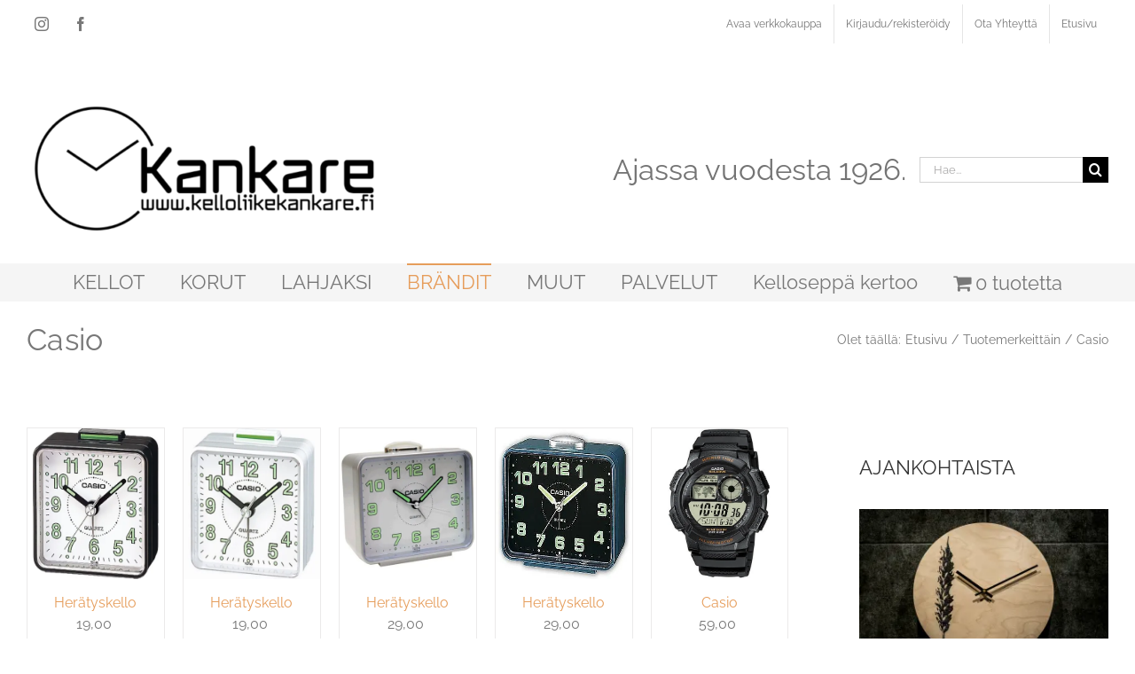

--- FILE ---
content_type: text/html; charset=UTF-8
request_url: https://kelloliikekankare.fi/tuote-osasto/tuotemerkit/casio/
body_size: 26292
content:
<!DOCTYPE html>
<html class="avada-html-layout-boxed avada-html-header-position-top avada-html-is-archive" lang="fi" prefix="og: http://ogp.me/ns# fb: http://ogp.me/ns/fb#">
<head>
	<meta http-equiv="X-UA-Compatible" content="IE=edge" />
	<meta http-equiv="Content-Type" content="text/html; charset=utf-8"/>
	<meta name="viewport" content="width=device-width, initial-scale=1" />
	<title>Casio &#8211; Kelloliikekankare</title>
<meta name='robots' content='max-image-preview:large' />
<script>window._wca = window._wca || [];</script>
<link rel='dns-prefetch' href='//www.googletagmanager.com' />
<link rel='dns-prefetch' href='//www.google.com' />
<link rel='dns-prefetch' href='//client.crisp.chat' />
<link rel='dns-prefetch' href='//stats.wp.com' />
<link rel='dns-prefetch' href='//capi-automation.s3.us-east-2.amazonaws.com' />
<link rel='dns-prefetch' href='//v0.wordpress.com' />
<link rel='dns-prefetch' href='//widgets.wp.com' />
<link rel='dns-prefetch' href='//s0.wp.com' />
<link rel='dns-prefetch' href='//0.gravatar.com' />
<link rel='dns-prefetch' href='//1.gravatar.com' />
<link rel='dns-prefetch' href='//2.gravatar.com' />
<link rel='dns-prefetch' href='//jetpack.wordpress.com' />
<link rel='dns-prefetch' href='//public-api.wordpress.com' />
<link rel='preconnect' href='//c0.wp.com' />
<link rel='preconnect' href='//i0.wp.com' />
<link rel="alternate" type="application/rss+xml" title="Kelloliikekankare &raquo; syöte" href="https://kelloliikekankare.fi/feed/" />
<link rel="alternate" type="application/rss+xml" title="Kelloliikekankare &raquo; kommenttien syöte" href="https://kelloliikekankare.fi/comments/feed/" />
								<link rel="icon" href="https://kelloliikekankare.fi/wp-content/uploads/favicon_k.jpg" type="image/jpeg" />
		
		
		
				<link rel="alternate" type="application/rss+xml" title="Syöte: Kelloliikekankare &raquo; Casio Osasto" href="https://kelloliikekankare.fi/tuote-osasto/tuotemerkit/casio/feed/" />
				
		<meta property="og:locale" content="fi_FI"/>
		<meta property="og:type" content="article"/>
		<meta property="og:site_name" content="Kelloliikekankare"/>
		<meta property="og:title" content="  Osastot  Casio"/>
				<meta property="og:url" content="https://kelloliikekankare.fi/tuote/heratyskello-casio-musta/"/>
																				<meta property="og:image" content="https://i0.wp.com/kelloliikekankare.fi/wp-content/uploads/tq-140-1bef.jpg?fit=500%2C500&ssl=1"/>
		<meta property="og:image:width" content="500"/>
		<meta property="og:image:height" content="500"/>
		<meta property="og:image:type" content="image/jpeg"/>
				
<link data-optimized="2" rel="stylesheet" href="https://kelloliikekankare.fi/wp-content/litespeed/css/c09959e2c6fcc3926ba5ea023fccde3a.css?ver=ab4b3" />



























































































<script type="text/javascript" id="woocommerce-google-analytics-integration-gtag-js-after">
/* <![CDATA[ */
/* Google Analytics for WooCommerce (gtag.js) */
					window.dataLayer = window.dataLayer || [];
					function gtag(){dataLayer.push(arguments);}
					// Set up default consent state.
					for ( const mode of [{"analytics_storage":"denied","ad_storage":"denied","ad_user_data":"denied","ad_personalization":"denied","region":["AT","BE","BG","HR","CY","CZ","DK","EE","FI","FR","DE","GR","HU","IS","IE","IT","LV","LI","LT","LU","MT","NL","NO","PL","PT","RO","SK","SI","ES","SE","GB","CH"]}] || [] ) {
						gtag( "consent", "default", { "wait_for_update": 500, ...mode } );
					}
					gtag("js", new Date());
					gtag("set", "developer_id.dOGY3NW", true);
					gtag("config", "G-0W818WNXL2", {"track_404":true,"allow_google_signals":true,"logged_in":false,"linker":{"domains":[],"allow_incoming":false},"custom_map":{"dimension1":"logged_in"}});
//# sourceURL=woocommerce-google-analytics-integration-gtag-js-after
/* ]]> */
</script>
<script type="text/javascript" src="https://c0.wp.com/c/6.9/wp-includes/js/jquery/jquery.min.js" id="jquery-core-js"></script>
<script type="text/javascript" src="https://c0.wp.com/c/6.9/wp-includes/js/jquery/jquery-migrate.min.js" id="jquery-migrate-js"></script>
<script type="text/javascript" src="https://kelloliikekankare.fi/wp-content/plugins/wc-posti-pickup//assets/js/wc-posti-pickup.js?ver=6.9" id="wc-posti-pickup-js-js"></script>
<script type="text/javascript" src="https://c0.wp.com/p/woocommerce/10.4.3/assets/js/jquery-blockui/jquery.blockUI.min.js" id="wc-jquery-blockui-js" defer="defer" data-wp-strategy="defer"></script>
<script type="text/javascript" id="wc-add-to-cart-js-extra">
/* <![CDATA[ */
var wc_add_to_cart_params = {"ajax_url":"/wp-admin/admin-ajax.php","wc_ajax_url":"/?wc-ajax=%%endpoint%%","i18n_view_cart":"N\u00e4yt\u00e4 ostoskori","cart_url":"https://kelloliikekankare.fi/ostoskori/","is_cart":"","cart_redirect_after_add":"no"};
//# sourceURL=wc-add-to-cart-js-extra
/* ]]> */
</script>
<script type="text/javascript" src="https://c0.wp.com/p/woocommerce/10.4.3/assets/js/frontend/add-to-cart.min.js" id="wc-add-to-cart-js" defer="defer" data-wp-strategy="defer"></script>
<script type="text/javascript" src="https://c0.wp.com/p/woocommerce/10.4.3/assets/js/js-cookie/js.cookie.min.js" id="wc-js-cookie-js" defer="defer" data-wp-strategy="defer"></script>
<script type="text/javascript" id="woocommerce-js-extra">
/* <![CDATA[ */
var woocommerce_params = {"ajax_url":"/wp-admin/admin-ajax.php","wc_ajax_url":"/?wc-ajax=%%endpoint%%","i18n_password_show":"N\u00e4yt\u00e4 salasana","i18n_password_hide":"Piilota salasana"};
//# sourceURL=woocommerce-js-extra
/* ]]> */
</script>
<script type="text/javascript" src="https://c0.wp.com/p/woocommerce/10.4.3/assets/js/frontend/woocommerce.min.js" id="woocommerce-js" defer="defer" data-wp-strategy="defer"></script>
<script type="text/javascript" src="https://stats.wp.com/s-202603.js" id="woocommerce-analytics-js" defer="defer" data-wp-strategy="defer"></script>
<link rel="https://api.w.org/" href="https://kelloliikekankare.fi/wp-json/" /><link rel="alternate" title="JSON" type="application/json" href="https://kelloliikekankare.fi/wp-json/wp/v2/product_cat/264" /><link rel="EditURI" type="application/rsd+xml" title="RSD" href="https://kelloliikekankare.fi/xmlrpc.php?rsd" />
<meta name="generator" content="WordPress 6.9" />
<meta name="generator" content="WooCommerce 10.4.3" />
	
		<!-- Google site verification - Google for WooCommerce -->
<meta name="google-site-verification" content="bzdwmOJ2BgouxXPGNrOuhIGlFdTiiTRwDKpmQFslTRc" />
	<noscript><style>.woocommerce-product-gallery{ opacity: 1 !important; }</style></noscript>
				<script  type="text/javascript">
				!function(f,b,e,v,n,t,s){if(f.fbq)return;n=f.fbq=function(){n.callMethod?
					n.callMethod.apply(n,arguments):n.queue.push(arguments)};if(!f._fbq)f._fbq=n;
					n.push=n;n.loaded=!0;n.version='2.0';n.queue=[];t=b.createElement(e);t.async=!0;
					t.src=v;s=b.getElementsByTagName(e)[0];s.parentNode.insertBefore(t,s)}(window,
					document,'script','https://connect.facebook.net/en_US/fbevents.js');
			</script>
			<!-- WooCommerce Facebook Integration Begin -->
			<script  type="text/javascript">

				fbq('init', '666629000563365', {}, {
    "agent": "woocommerce_6-10.4.3-3.5.15"
});

				document.addEventListener( 'DOMContentLoaded', function() {
					// Insert placeholder for events injected when a product is added to the cart through AJAX.
					document.body.insertAdjacentHTML( 'beforeend', '<div class=\"wc-facebook-pixel-event-placeholder\"></div>' );
				}, false );

			</script>
			<!-- WooCommerce Facebook Integration End -->
			
<!-- Jetpack Open Graph Tags -->
<meta property="og:type" content="website" />
<meta property="og:title" content="Casio &#8211; Kelloliikekankare" />
<meta property="og:url" content="https://kelloliikekankare.fi/tuote-osasto/tuotemerkit/casio/" />
<meta property="og:site_name" content="Kelloliikekankare" />
<meta property="og:image" content="https://s0.wp.com/i/blank.jpg" />
<meta property="og:image:width" content="200" />
<meta property="og:image:height" content="200" />
<meta property="og:image:alt" content="" />
<meta property="og:locale" content="fi_FI" />

<!-- End Jetpack Open Graph Tags -->
		<script type="text/javascript">
			var doc = document.documentElement;
			doc.setAttribute( 'data-useragent', navigator.userAgent );
		</script>
		<meta name="google-site-verification" content="9oN0fuD8IC17Juj9iG9tSQ_yvJSSOtubpTh9X7WExo8" />
	<meta name="facebook-domain-verification" content="67tlywx2p7rqgofr2bxmazytp7b5vg" />
<!-- Google Tag Manager -->
<script>(function(w,d,s,l,i){w[l]=w[l]||[];w[l].push({'gtm.start':
new Date().getTime(),event:'gtm.js'});var f=d.getElementsByTagName(s)[0],
j=d.createElement(s),dl=l!='dataLayer'?'&l='+l:'';j.async=true;j.src=
'https://www.googletagmanager.com/gtm.js?id='+i+dl;f.parentNode.insertBefore(j,f);
})(window,document,'script','dataLayer','GTM-WB4F5BF');</script><style id='wp-block-image-inline-css' type='text/css'>
.wp-block-image>a,.wp-block-image>figure>a{display:inline-block}.wp-block-image img{box-sizing:border-box;height:auto;max-width:100%;vertical-align:bottom}@media not (prefers-reduced-motion){.wp-block-image img.hide{visibility:hidden}.wp-block-image img.show{animation:show-content-image .4s}}.wp-block-image[style*=border-radius] img,.wp-block-image[style*=border-radius]>a{border-radius:inherit}.wp-block-image.has-custom-border img{box-sizing:border-box}.wp-block-image.aligncenter{text-align:center}.wp-block-image.alignfull>a,.wp-block-image.alignwide>a{width:100%}.wp-block-image.alignfull img,.wp-block-image.alignwide img{height:auto;width:100%}.wp-block-image .aligncenter,.wp-block-image .alignleft,.wp-block-image .alignright,.wp-block-image.aligncenter,.wp-block-image.alignleft,.wp-block-image.alignright{display:table}.wp-block-image .aligncenter>figcaption,.wp-block-image .alignleft>figcaption,.wp-block-image .alignright>figcaption,.wp-block-image.aligncenter>figcaption,.wp-block-image.alignleft>figcaption,.wp-block-image.alignright>figcaption{caption-side:bottom;display:table-caption}.wp-block-image .alignleft{float:left;margin:.5em 1em .5em 0}.wp-block-image .alignright{float:right;margin:.5em 0 .5em 1em}.wp-block-image .aligncenter{margin-left:auto;margin-right:auto}.wp-block-image :where(figcaption){margin-bottom:1em;margin-top:.5em}.wp-block-image.is-style-circle-mask img{border-radius:9999px}@supports ((-webkit-mask-image:none) or (mask-image:none)) or (-webkit-mask-image:none){.wp-block-image.is-style-circle-mask img{border-radius:0;-webkit-mask-image:url('data:image/svg+xml;utf8,<svg viewBox="0 0 100 100" xmlns="http://www.w3.org/2000/svg"><circle cx="50" cy="50" r="50"/></svg>');mask-image:url('data:image/svg+xml;utf8,<svg viewBox="0 0 100 100" xmlns="http://www.w3.org/2000/svg"><circle cx="50" cy="50" r="50"/></svg>');mask-mode:alpha;-webkit-mask-position:center;mask-position:center;-webkit-mask-repeat:no-repeat;mask-repeat:no-repeat;-webkit-mask-size:contain;mask-size:contain}}:root :where(.wp-block-image.is-style-rounded img,.wp-block-image .is-style-rounded img){border-radius:9999px}.wp-block-image figure{margin:0}.wp-lightbox-container{display:flex;flex-direction:column;position:relative}.wp-lightbox-container img{cursor:zoom-in}.wp-lightbox-container img:hover+button{opacity:1}.wp-lightbox-container button{align-items:center;backdrop-filter:blur(16px) saturate(180%);background-color:#5a5a5a40;border:none;border-radius:4px;cursor:zoom-in;display:flex;height:20px;justify-content:center;opacity:0;padding:0;position:absolute;right:16px;text-align:center;top:16px;width:20px;z-index:100}@media not (prefers-reduced-motion){.wp-lightbox-container button{transition:opacity .2s ease}}.wp-lightbox-container button:focus-visible{outline:3px auto #5a5a5a40;outline:3px auto -webkit-focus-ring-color;outline-offset:3px}.wp-lightbox-container button:hover{cursor:pointer;opacity:1}.wp-lightbox-container button:focus{opacity:1}.wp-lightbox-container button:focus,.wp-lightbox-container button:hover,.wp-lightbox-container button:not(:hover):not(:active):not(.has-background){background-color:#5a5a5a40;border:none}.wp-lightbox-overlay{box-sizing:border-box;cursor:zoom-out;height:100vh;left:0;overflow:hidden;position:fixed;top:0;visibility:hidden;width:100%;z-index:100000}.wp-lightbox-overlay .close-button{align-items:center;cursor:pointer;display:flex;justify-content:center;min-height:40px;min-width:40px;padding:0;position:absolute;right:calc(env(safe-area-inset-right) + 16px);top:calc(env(safe-area-inset-top) + 16px);z-index:5000000}.wp-lightbox-overlay .close-button:focus,.wp-lightbox-overlay .close-button:hover,.wp-lightbox-overlay .close-button:not(:hover):not(:active):not(.has-background){background:none;border:none}.wp-lightbox-overlay .lightbox-image-container{height:var(--wp--lightbox-container-height);left:50%;overflow:hidden;position:absolute;top:50%;transform:translate(-50%,-50%);transform-origin:top left;width:var(--wp--lightbox-container-width);z-index:9999999999}.wp-lightbox-overlay .wp-block-image{align-items:center;box-sizing:border-box;display:flex;height:100%;justify-content:center;margin:0;position:relative;transform-origin:0 0;width:100%;z-index:3000000}.wp-lightbox-overlay .wp-block-image img{height:var(--wp--lightbox-image-height);min-height:var(--wp--lightbox-image-height);min-width:var(--wp--lightbox-image-width);width:var(--wp--lightbox-image-width)}.wp-lightbox-overlay .wp-block-image figcaption{display:none}.wp-lightbox-overlay button{background:none;border:none}.wp-lightbox-overlay .scrim{background-color:#fff;height:100%;opacity:.9;position:absolute;width:100%;z-index:2000000}.wp-lightbox-overlay.active{visibility:visible}@media not (prefers-reduced-motion){.wp-lightbox-overlay.active{animation:turn-on-visibility .25s both}.wp-lightbox-overlay.active img{animation:turn-on-visibility .35s both}.wp-lightbox-overlay.show-closing-animation:not(.active){animation:turn-off-visibility .35s both}.wp-lightbox-overlay.show-closing-animation:not(.active) img{animation:turn-off-visibility .25s both}.wp-lightbox-overlay.zoom.active{animation:none;opacity:1;visibility:visible}.wp-lightbox-overlay.zoom.active .lightbox-image-container{animation:lightbox-zoom-in .4s}.wp-lightbox-overlay.zoom.active .lightbox-image-container img{animation:none}.wp-lightbox-overlay.zoom.active .scrim{animation:turn-on-visibility .4s forwards}.wp-lightbox-overlay.zoom.show-closing-animation:not(.active){animation:none}.wp-lightbox-overlay.zoom.show-closing-animation:not(.active) .lightbox-image-container{animation:lightbox-zoom-out .4s}.wp-lightbox-overlay.zoom.show-closing-animation:not(.active) .lightbox-image-container img{animation:none}.wp-lightbox-overlay.zoom.show-closing-animation:not(.active) .scrim{animation:turn-off-visibility .4s forwards}}@keyframes show-content-image{0%{visibility:hidden}99%{visibility:hidden}to{visibility:visible}}@keyframes turn-on-visibility{0%{opacity:0}to{opacity:1}}@keyframes turn-off-visibility{0%{opacity:1;visibility:visible}99%{opacity:0;visibility:visible}to{opacity:0;visibility:hidden}}@keyframes lightbox-zoom-in{0%{transform:translate(calc((-100vw + var(--wp--lightbox-scrollbar-width))/2 + var(--wp--lightbox-initial-left-position)),calc(-50vh + var(--wp--lightbox-initial-top-position))) scale(var(--wp--lightbox-scale))}to{transform:translate(-50%,-50%) scale(1)}}@keyframes lightbox-zoom-out{0%{transform:translate(-50%,-50%) scale(1);visibility:visible}99%{visibility:visible}to{transform:translate(calc((-100vw + var(--wp--lightbox-scrollbar-width))/2 + var(--wp--lightbox-initial-left-position)),calc(-50vh + var(--wp--lightbox-initial-top-position))) scale(var(--wp--lightbox-scale));visibility:hidden}}
/*# sourceURL=https://c0.wp.com/c/6.9/wp-includes/blocks/image/style.min.css */
</style>








</head>

<body class="archive tax-product_cat term-casio term-264 wp-theme-Avada wp-child-theme-Avada-child theme-Avada woocommerce woocommerce-page woocommerce-no-js has-sidebar fusion-image-hovers fusion-pagination-sizing fusion-button_type-flat fusion-button_span-no fusion-button_gradient-linear avada-image-rollover-circle-yes avada-image-rollover-yes avada-image-rollover-direction-left fusion-body ltr fusion-sticky-header no-tablet-sticky-header no-mobile-sticky-header no-mobile-slidingbar no-mobile-totop avada-has-rev-slider-styles fusion-disable-outline fusion-sub-menu-fade mobile-logo-pos-left layout-boxed-mode avada-has-boxed-modal-shadow-light layout-scroll-offset-full avada-has-zero-margin-offset-top fusion-top-header menu-text-align-center fusion-woo-product-design-classic fusion-woo-shop-page-columns-4 fusion-woo-related-columns-4 fusion-woo-archive-page-columns-5 fusion-woocommerce-equal-heights woo-sale-badge-circle woo-outofstock-badge-top_bar mobile-menu-design-modern fusion-show-pagination-text fusion-header-layout-v4 avada-responsive avada-footer-fx-none avada-menu-highlight-style-bar fusion-search-form-classic fusion-main-menu-search-dropdown fusion-avatar-square avada-sticky-shrinkage avada-dropdown-styles avada-blog-layout-large avada-blog-archive-layout-large avada-header-shadow-no avada-menu-icon-position-left avada-has-megamenu-shadow avada-has-mobile-menu-search avada-has-megamenu-item-divider avada-has-breadcrumb-mobile-hidden avada-has-titlebar-bar_and_content avada-header-border-color-full-transparent avada-has-pagination-padding avada-flyout-menu-direction-fade avada-ec-views-v1" data-awb-post-id="23186">
		<a class="skip-link screen-reader-text" href="#content">Skip to content</a>

	<div id="boxed-wrapper">
							
		<div id="wrapper" class="fusion-wrapper">
			<div id="home" style="position:relative;top:-1px;"></div>
							
					
			<header class="fusion-header-wrapper">
				<div class="fusion-header-v4 fusion-logo-alignment fusion-logo-left fusion-sticky-menu- fusion-sticky-logo- fusion-mobile-logo-1 fusion-sticky-menu-only fusion-header-menu-align-center fusion-mobile-menu-design-modern">
					
<div class="fusion-secondary-header">
	<div class="fusion-row">
					<div class="fusion-alignleft">
				<div class="fusion-social-links-header"><div class="fusion-social-networks boxed-icons"><div class="fusion-social-networks-wrapper"><a  class="fusion-social-network-icon fusion-tooltip fusion-instagram awb-icon-instagram" style data-placement="top" data-title="Instagram" data-toggle="tooltip" title="Instagram" href="https://www.instagram.com/kelloliikekankare/" target="_blank" rel="noopener noreferrer"><span class="screen-reader-text">Instagram</span></a><a  class="fusion-social-network-icon fusion-tooltip fusion-facebook awb-icon-facebook" style data-placement="top" data-title="Facebook" data-toggle="tooltip" title="Facebook" href="https://www.facebook.com/Kelloliikekankare" target="_blank" rel="noreferrer"><span class="screen-reader-text">Facebook</span></a></div></div></div>			</div>
							<div class="fusion-alignright">
				<nav class="fusion-secondary-menu" role="navigation" aria-label="Secondary Menu"><ul id="menu-top-menu" class="menu"><li  id="menu-item-146"  class="menu-item menu-item-type-post_type menu-item-object-page menu-item-146"  data-item-id="146"><a  href="https://kelloliikekankare.fi/kauppa/" class="fusion-bar-highlight"><span class="menu-text">Avaa verkkokauppa</span></a></li><li  id="menu-item-145"  class="menu-item menu-item-type-post_type menu-item-object-page menu-item-145"  data-item-id="145"><a  href="https://kelloliikekankare.fi/oma-tili/" class="fusion-bar-highlight"><span class="menu-text">Kirjaudu/rekisteröidy</span></a></li><li  id="menu-item-147"  class="menu-item menu-item-type-post_type menu-item-object-page menu-item-147"  data-item-id="147"><a  href="https://kelloliikekankare.fi/ota-yhteytta/" class="fusion-bar-highlight"><span class="menu-text">Ota Yhteyttä</span></a></li><li  id="menu-item-6141"  class="menu-item menu-item-type-custom menu-item-object-custom menu-item-home menu-item-6141"  data-item-id="6141"><a  href="https://kelloliikekankare.fi" class="fusion-bar-highlight"><span class="menu-text">Etusivu</span></a></li></ul></nav><nav class="fusion-mobile-nav-holder fusion-mobile-menu-text-align-left" aria-label="Secondary Mobile Menu"></nav>			</div>
			</div>
</div>
<div class="fusion-header-sticky-height"></div>
<div class="fusion-sticky-header-wrapper"> <!-- start fusion sticky header wrapper -->
	<div class="fusion-header">
		<div class="fusion-row">
							<div class="fusion-logo" data-margin-top="31px" data-margin-bottom="0px" data-margin-left="0" data-margin-right="0">
			<a class="fusion-logo-link"  href="https://kelloliikekankare.fi/" >

						<!-- standard logo -->
			<picture data-retina_logo_url="" class="fusion-standard-logo">
<source type="image/webp" srcset="https://kelloliikekankare.fi/wp-content/uploads/Kankare_logo2021netti-1-e1723721589153.png.webp 1x"/>
<img src="https://kelloliikekankare.fi/wp-content/uploads/Kankare_logo2021netti-1-e1723721589153.png.webp" srcset="https://kelloliikekankare.fi/wp-content/uploads/Kankare_logo2021netti-1-e1723721589153.png 1x" width="400" height="150" alt="Kelloliikekankare Logo" data-retina_logo_url=""/>
</picture>


											<!-- mobile logo -->
				<img src="https://kelloliikekankare.fi/wp-content/uploads/Kankare_logo2021netti-2.png" srcset="https://kelloliikekankare.fi/wp-content/uploads/Kankare_logo2021netti-2.png 1x" width="180" height="68" alt="Kelloliikekankare Logo" data-retina_logo_url="" class="fusion-mobile-logo" />
			
					</a>
		
<div class="fusion-header-content-3-wrapper">
			<h3 class="fusion-header-tagline">
			Ajassa vuodesta 1926.
		</h3>
		<div class="fusion-secondary-menu-search">
					<form role="search" class="searchform fusion-search-form  fusion-live-search fusion-search-form-classic" method="get" action="https://kelloliikekankare.fi/">
			<div class="fusion-search-form-content">

				
				<div class="fusion-search-field search-field">
					<label><span class="screen-reader-text">Etsi ...</span>
													<input type="search" class="s fusion-live-search-input" name="s" id="fusion-live-search-input-0" autocomplete="off" placeholder="Hae..." required aria-required="true" aria-label="Hae..."/>
											</label>
				</div>
				<div class="fusion-search-button search-button">
					<input type="submit" class="fusion-search-submit searchsubmit" aria-label="Haku" value="&#xf002;" />
										<div class="fusion-slider-loading"></div>
									</div>

				<input type="hidden" value="product" name="post_type" />
			</div>


							<div class="fusion-search-results-wrapper"><div class="fusion-search-results"></div></div>
			
		</form>
				</div>
	</div>
</div>
								<div class="fusion-mobile-menu-icons">
							<a href="#" class="fusion-icon awb-icon-bars" aria-label="Toggle mobile menu" aria-expanded="false"></a>
		
					<a href="#" class="fusion-icon awb-icon-search" aria-label="Toggle mobile search"></a>
		
		
			</div>
			
					</div>
	</div>
	<div class="fusion-secondary-main-menu">
		<div class="fusion-row">
			<nav class="fusion-main-menu" aria-label="Main Menu"><ul id="menu-main-menu" class="fusion-menu"><li  id="menu-item-110"  class="menu-item menu-item-type-taxonomy menu-item-object-product_cat menu-item-has-children menu-item-110 fusion-megamenu-menu "  data-item-id="110"><a  href="https://kelloliikekankare.fi/tuote-osasto/kellot/" class="fusion-bar-highlight"><span class="menu-text">KELLOT</span></a><div class="fusion-megamenu-wrapper fusion-columns-6 columns-per-row-6 columns-7 col-span-12"><div class="row"><div class="fusion-megamenu-holder" style="width:1099.9956px;" data-width="1099.9956px"><ul class="fusion-megamenu fusion-megamenu-border"><li  id="menu-item-3171"  class="menu-item menu-item-type-taxonomy menu-item-object-product_cat menu-item-3171 fusion-megamenu-submenu menu-item-has-link fusion-megamenu-columns-6 col-lg-2 col-md-2 col-sm-2"  style="width:16.6666666667%;"><div class='fusion-megamenu-title'><a class="awb-justify-title" href="https://kelloliikekankare.fi/tuote-osasto/kellot/lasten-kellot/">Lasten kellot</a></div></li><li  id="menu-item-3172"  class="menu-item menu-item-type-taxonomy menu-item-object-product_cat menu-item-3172 fusion-megamenu-submenu menu-item-has-link fusion-megamenu-columns-6 col-lg-2 col-md-2 col-sm-2"  style="width:16.6666666667%;"><div class='fusion-megamenu-title'><a class="awb-justify-title" href="https://kelloliikekankare.fi/tuote-osasto/kellot/miesten-kellot/">Miesten kellot</a></div></li><li  id="menu-item-1716"  class="menu-item menu-item-type-taxonomy menu-item-object-product_cat menu-item-1716 fusion-megamenu-submenu menu-item-has-link fusion-megamenu-columns-6 col-lg-2 col-md-2 col-sm-2"  style="width:16.6666666667%;"><div class='fusion-megamenu-title'><a class="awb-justify-title" href="https://kelloliikekankare.fi/tuote-osasto/kellot/naisten-kellot/">Naisten Kellot</a></div></li><li  id="menu-item-23580"  class="menu-item menu-item-type-taxonomy menu-item-object-product_cat menu-item-23580 fusion-megamenu-submenu menu-item-has-link fusion-megamenu-columns-6 col-lg-2 col-md-2 col-sm-2"  style="width:16.6666666667%;"><div class='fusion-megamenu-title'><a class="awb-justify-title" href="https://kelloliikekankare.fi/tuote-osasto/kellot/poytakellot/">Pöytäkellot</a></div></li><li  id="menu-item-26037"  class="menu-item menu-item-type-taxonomy menu-item-object-product_cat menu-item-26037 fusion-megamenu-submenu menu-item-has-link fusion-megamenu-columns-6 col-lg-2 col-md-2 col-sm-2"  style="width:16.6666666667%;"><div class='fusion-megamenu-title'><a class="awb-justify-title" href="https://kelloliikekankare.fi/tuote-osasto/kellot/heratyskello/">Herätyskellot</a></div></li><li  id="menu-item-21855"  class="menu-item menu-item-type-taxonomy menu-item-object-product_cat menu-item-21855 fusion-megamenu-submenu menu-item-has-link fusion-megamenu-columns-6 col-lg-2 col-md-2 col-sm-2"  style="width:16.6666666667%;"><div class='fusion-megamenu-title'><a class="awb-justify-title" href="https://kelloliikekankare.fi/tuote-osasto/kellot/seinakellot/">Seinäkellot</a></div></li></ul><ul class="fusion-megamenu fusion-megamenu-row-2 fusion-megamenu-row-columns-1"><li  id="menu-item-3173"  class="menu-item menu-item-type-taxonomy menu-item-object-product_cat menu-item-3173 fusion-megamenu-submenu menu-item-has-link fusion-megamenu-columns-1 col-lg-12 col-md-12 col-sm-12"  style="width:16.6666666667%;"><div class='fusion-megamenu-title'><a class="awb-justify-title" href="https://kelloliikekankare.fi/tuote-osasto/kellot/vedettavat-taskukellot/">Taskukellot</a></div></li></ul></div><div style="clear:both;"></div></div></div></li><li  id="menu-item-114"  class="menu-item menu-item-type-taxonomy menu-item-object-product_cat menu-item-has-children menu-item-114 fusion-megamenu-menu "  data-item-id="114"><a  href="https://kelloliikekankare.fi/tuote-osasto/korut/" class="fusion-bar-highlight"><span class="menu-text">KORUT</span></a><div class="fusion-megamenu-wrapper fusion-columns-6 columns-per-row-6 columns-9 col-span-12"><div class="row"><div class="fusion-megamenu-holder" style="width:1099.9956px;" data-width="1099.9956px"><ul class="fusion-megamenu fusion-megamenu-border"><li  id="menu-item-3176"  class="menu-item menu-item-type-taxonomy menu-item-object-product_cat menu-item-3176 fusion-megamenu-submenu menu-item-has-link fusion-megamenu-columns-6 col-lg-2 col-md-2 col-sm-2"  style="width:16.6666666667%;"><div class='fusion-megamenu-title'><a class="awb-justify-title" href="https://kelloliikekankare.fi/tuote-osasto/korut/kaulakorut/">Kaulakorut</a></div></li><li  id="menu-item-3177"  class="menu-item menu-item-type-taxonomy menu-item-object-product_cat menu-item-3177 fusion-megamenu-submenu menu-item-has-link fusion-megamenu-columns-6 col-lg-2 col-md-2 col-sm-2"  style="width:16.6666666667%;"><div class='fusion-megamenu-title'><a class="awb-justify-title" href="https://kelloliikekankare.fi/tuote-osasto/korut/korvakorut/">Korvakorut</a></div></li><li  id="menu-item-3179"  class="menu-item menu-item-type-taxonomy menu-item-object-product_cat menu-item-3179 fusion-megamenu-submenu menu-item-has-link fusion-megamenu-columns-6 col-lg-2 col-md-2 col-sm-2"  style="width:16.6666666667%;"><div class='fusion-megamenu-title'><a class="awb-justify-title" href="https://kelloliikekankare.fi/tuote-osasto/korut/nilkkakorut/">Nilkkakorut</a></div></li><li  id="menu-item-3180"  class="menu-item menu-item-type-taxonomy menu-item-object-product_cat menu-item-3180 fusion-megamenu-submenu menu-item-has-link fusion-megamenu-columns-6 col-lg-2 col-md-2 col-sm-2"  style="width:16.6666666667%;"><div class='fusion-megamenu-title'><a class="awb-justify-title" href="https://kelloliikekankare.fi/tuote-osasto/korut/rannekorut/">Rannekorut</a></div></li><li  id="menu-item-3181"  class="menu-item menu-item-type-taxonomy menu-item-object-product_cat menu-item-3181 fusion-megamenu-submenu menu-item-has-link fusion-megamenu-columns-6 col-lg-2 col-md-2 col-sm-2"  style="width:16.6666666667%;"><div class='fusion-megamenu-title'><a class="awb-justify-title" href="https://kelloliikekankare.fi/tuote-osasto/korut/riipukset/">Riipukset</a></div></li><li  id="menu-item-3182"  class="menu-item menu-item-type-taxonomy menu-item-object-product_cat menu-item-3182 fusion-megamenu-submenu menu-item-has-link fusion-megamenu-columns-6 col-lg-2 col-md-2 col-sm-2"  style="width:16.6666666667%;"><div class='fusion-megamenu-title'><a class="awb-justify-title" href="https://kelloliikekankare.fi/tuote-osasto/korut/rintakorut/">Rintakorut</a></div></li></ul><ul class="fusion-megamenu fusion-megamenu-row-2 fusion-megamenu-row-columns-3"><li  id="menu-item-5878"  class="menu-item menu-item-type-taxonomy menu-item-object-product_cat menu-item-5878 fusion-megamenu-submenu menu-item-has-link fusion-megamenu-columns-3 col-lg-4 col-md-4 col-sm-4"  style="width:16.6666666667%;"><div class='fusion-megamenu-title'><a class="awb-justify-title" href="https://kelloliikekankare.fi/tuote-osasto/korut/ristit/">Ristit</a></div></li><li  id="menu-item-3183"  class="menu-item menu-item-type-taxonomy menu-item-object-product_cat menu-item-3183 fusion-megamenu-submenu menu-item-has-link fusion-megamenu-columns-3 col-lg-4 col-md-4 col-sm-4"  style="width:16.6666666667%;"><div class='fusion-megamenu-title'><a class="awb-justify-title" href="https://kelloliikekankare.fi/tuote-osasto/korut/sormukset/">Sormukset</a></div></li><li  id="menu-item-4211"  class="menu-item menu-item-type-taxonomy menu-item-object-product_cat menu-item-4211 fusion-megamenu-submenu menu-item-has-link fusion-megamenu-columns-3 col-lg-4 col-md-4 col-sm-4"  style="width:16.6666666667%;"><div class='fusion-megamenu-title'><a class="awb-justify-title" href="https://kelloliikekankare.fi/tuote-osasto/korut/korujen-ja-hopeiden-puhdistus/">Korujen ja hopeiden puhdistus</a></div></li></ul></div><div style="clear:both;"></div></div></div></li><li  id="menu-item-121"  class="menu-item menu-item-type-taxonomy menu-item-object-product_cat menu-item-has-children menu-item-121 fusion-megamenu-menu "  data-item-id="121"><a  href="https://kelloliikekankare.fi/tuote-osasto/lahjat/" class="fusion-bar-highlight"><span class="menu-text">LAHJAKSI</span></a><div class="fusion-megamenu-wrapper fusion-columns-6 columns-per-row-6 columns-9 col-span-12"><div class="row"><div class="fusion-megamenu-holder" style="width:1099.9956px;" data-width="1099.9956px"><ul class="fusion-megamenu fusion-megamenu-border"><li  id="menu-item-23577"  class="menu-item menu-item-type-taxonomy menu-item-object-product_cat menu-item-23577 fusion-megamenu-submenu menu-item-has-link fusion-megamenu-columns-6 col-lg-2 col-md-2 col-sm-2"  style="width:16.6666666667%;"><div class='fusion-megamenu-title'><a class="awb-justify-title" href="https://kelloliikekankare.fi/tuote-osasto/lahjat/aurinkolasit/">Aurinkolasit</a></div></li><li  id="menu-item-8325"  class="menu-item menu-item-type-taxonomy menu-item-object-product_cat menu-item-8325 fusion-megamenu-submenu menu-item-has-link fusion-megamenu-columns-6 col-lg-2 col-md-2 col-sm-2"  style="width:16.6666666667%;"><div class='fusion-megamenu-title'><a class="awb-justify-title" href="https://kelloliikekankare.fi/tuote-osasto/lahjat/lahjoja-naisille/">Lahjoja naisille</a></div></li><li  id="menu-item-6880"  class="menu-item menu-item-type-custom menu-item-object-custom menu-item-6880 fusion-megamenu-submenu menu-item-has-link fusion-megamenu-columns-6 col-lg-2 col-md-2 col-sm-2"  style="width:16.6666666667%;"><div class='fusion-megamenu-title'><a class="awb-justify-title" href="https://kelloliikekankare.fi/tuote-osasto/korut/miehille/">Lahjat miehille</a></div></li><li  id="menu-item-3185"  class="menu-item menu-item-type-taxonomy menu-item-object-product_cat menu-item-3185 fusion-megamenu-submenu menu-item-has-link fusion-megamenu-columns-6 col-lg-2 col-md-2 col-sm-2"  style="width:16.6666666667%;"><div class='fusion-megamenu-title'><a class="awb-justify-title" href="https://kelloliikekankare.fi/tuote-osasto/lahjat/kastelahjat/">Kastelahjat</a></div></li><li  id="menu-item-24738"  class="menu-item menu-item-type-taxonomy menu-item-object-product_cat menu-item-24738 fusion-megamenu-submenu menu-item-has-link fusion-megamenu-columns-6 col-lg-2 col-md-2 col-sm-2"  style="width:16.6666666667%;"><div class='fusion-megamenu-title'><a class="awb-justify-title" href="https://kelloliikekankare.fi/tuote-osasto/lahjat/korutelineet/">Korutelineet</a></div></li><li  id="menu-item-3643"  class="menu-item menu-item-type-taxonomy menu-item-object-product_cat menu-item-3643 fusion-megamenu-submenu menu-item-has-link fusion-megamenu-columns-6 col-lg-2 col-md-2 col-sm-2"  style="width:16.6666666667%;"><div class='fusion-megamenu-title'><a class="awb-justify-title" href="https://kelloliikekankare.fi/tuote-osasto/lahjat/lompakot/">Lompakot</a></div></li></ul><ul class="fusion-megamenu fusion-megamenu-row-2 fusion-megamenu-row-columns-3"><li  id="menu-item-5173"  class="menu-item menu-item-type-taxonomy menu-item-object-product_cat menu-item-5173 fusion-megamenu-submenu menu-item-has-link fusion-megamenu-columns-3 col-lg-4 col-md-4 col-sm-4"  style="width:16.6666666667%;"><div class='fusion-megamenu-title'><a class="awb-justify-title" href="https://kelloliikekankare.fi/tuote-osasto/lahjat/lahjatavarat/">Lahjatavarat</a></div></li><li  id="menu-item-7189"  class="menu-item menu-item-type-taxonomy menu-item-object-product_cat menu-item-7189 fusion-megamenu-submenu menu-item-has-link fusion-megamenu-columns-3 col-lg-4 col-md-4 col-sm-4"  style="width:16.6666666667%;"><div class='fusion-megamenu-title'><a class="awb-justify-title" href="https://kelloliikekankare.fi/tuote-osasto/lahjat/lahjakortti/">Lahjakortti</a></div></li><li  id="menu-item-26309"  class="menu-item menu-item-type-taxonomy menu-item-object-product_cat menu-item-26309 fusion-megamenu-submenu menu-item-has-link fusion-megamenu-columns-3 col-lg-4 col-md-4 col-sm-4"  style="width:16.6666666667%;"><div class='fusion-megamenu-title'><a class="awb-justify-title" href="https://kelloliikekankare.fi/tuote-osasto/lahjat/poytahopeat/">Pöytähopeat</a></div></li></ul></div><div style="clear:both;"></div></div></div></li><li  id="menu-item-1418"  class="menu-item menu-item-type-taxonomy menu-item-object-product_cat current-product_cat-ancestor current-menu-ancestor current-menu-parent current-product_cat-parent menu-item-has-children menu-item-1418 fusion-megamenu-menu "  data-item-id="1418"><a  href="https://kelloliikekankare.fi/tuote-osasto/tuotemerkit/" class="fusion-bar-highlight"><span class="menu-text">BRÄNDIT</span></a><div class="fusion-megamenu-wrapper fusion-columns-6 columns-per-row-6 columns-27 col-span-12"><div class="row"><div class="fusion-megamenu-holder" style="width:1099.9956px;" data-width="1099.9956px"><ul class="fusion-megamenu fusion-megamenu-border"><li  id="menu-item-23575"  class="menu-item menu-item-type-taxonomy menu-item-object-product_cat menu-item-23575 fusion-megamenu-submenu menu-item-has-link fusion-megamenu-columns-6 col-lg-2 col-md-2 col-sm-2"  style="width:16.6666666667%;"><div class='fusion-megamenu-title'><a class="awb-justify-title" href="https://kelloliikekankare.fi/tuote-osasto/tuotemerkit/aarni/">Aarni</a></div></li><li  id="menu-item-3186"  class="menu-item menu-item-type-taxonomy menu-item-object-product_cat menu-item-3186 fusion-megamenu-submenu menu-item-has-link fusion-megamenu-columns-6 col-lg-2 col-md-2 col-sm-2"  style="width:16.6666666667%;"><div class='fusion-megamenu-title'><a class="awb-justify-title" href="https://kelloliikekankare.fi/tuote-osasto/tuotemerkit/candino/">Candino</a></div></li><li  id="menu-item-17234"  class="menu-item menu-item-type-taxonomy menu-item-object-product_cat menu-item-17234 fusion-megamenu-submenu menu-item-has-link fusion-megamenu-columns-6 col-lg-2 col-md-2 col-sm-2"  style="width:16.6666666667%;"><div class='fusion-megamenu-title'><a class="awb-justify-title" href="https://kelloliikekankare.fi/tuote-osasto/tuotemerkit/bosie/">Bosie</a></div></li><li  id="menu-item-3187"  class="menu-item menu-item-type-taxonomy menu-item-object-product_cat current-menu-item menu-item-3187 fusion-megamenu-submenu menu-item-has-link fusion-megamenu-columns-6 col-lg-2 col-md-2 col-sm-2"  style="width:16.6666666667%;"><div class='fusion-megamenu-title'><a class="awb-justify-title" href="https://kelloliikekankare.fi/tuote-osasto/tuotemerkit/casio/">Casio</a></div></li><li  id="menu-item-26023"  class="menu-item menu-item-type-taxonomy menu-item-object-product_cat menu-item-26023 fusion-megamenu-submenu menu-item-has-link fusion-megamenu-columns-6 col-lg-2 col-md-2 col-sm-2"  style="width:16.6666666667%;"><div class='fusion-megamenu-title'><a class="awb-justify-title" href="https://kelloliikekankare.fi/tuote-osasto/tuotemerkit/celine-estelle/">Celine Estelle</a></div></li><li  id="menu-item-4219"  class="menu-item menu-item-type-taxonomy menu-item-object-product_cat menu-item-4219 fusion-megamenu-submenu menu-item-has-link fusion-megamenu-columns-6 col-lg-2 col-md-2 col-sm-2"  style="width:16.6666666667%;"><div class='fusion-megamenu-title'><a class="awb-justify-title" href="https://kelloliikekankare.fi/tuote-osasto/tuotemerkit/connoisseurs/">Connoisseurs</a></div></li></ul><ul class="fusion-megamenu fusion-megamenu-row-2 fusion-megamenu-row-columns-6 fusion-megamenu-border"><li  id="menu-item-21862"  class="menu-item menu-item-type-taxonomy menu-item-object-product_cat menu-item-21862 fusion-megamenu-submenu menu-item-has-link fusion-megamenu-columns-6 col-lg-2 col-md-2 col-sm-2"  style="width:16.6666666667%;"><div class='fusion-megamenu-title'><a class="awb-justify-title" href="https://kelloliikekankare.fi/tuote-osasto/tuotemerkit/eterna/">Eterna</a></div></li><li  id="menu-item-26146"  class="menu-item menu-item-type-taxonomy menu-item-object-product_cat menu-item-26146 fusion-megamenu-submenu menu-item-has-link fusion-megamenu-columns-6 col-lg-2 col-md-2 col-sm-2"  style="width:16.6666666667%;"><div class='fusion-megamenu-title'><a class="awb-justify-title" href="https://kelloliikekankare.fi/tuote-osasto/tuotemerkit/exentri/">Exentri</a></div></li><li  id="menu-item-3189"  class="menu-item menu-item-type-taxonomy menu-item-object-product_cat menu-item-3189 fusion-megamenu-submenu menu-item-has-link fusion-megamenu-columns-6 col-lg-2 col-md-2 col-sm-2"  style="width:16.6666666667%;"><div class='fusion-megamenu-title'><a class="awb-justify-title" href="https://kelloliikekankare.fi/tuote-osasto/tuotemerkit/festina/">Festina</a></div></li><li  id="menu-item-23578"  class="menu-item menu-item-type-taxonomy menu-item-object-product_cat menu-item-23578 fusion-megamenu-submenu menu-item-has-link fusion-megamenu-columns-6 col-lg-2 col-md-2 col-sm-2"  style="width:16.6666666667%;"><div class='fusion-megamenu-title'><a class="awb-justify-title" href="https://kelloliikekankare.fi/tuote-osasto/tuotemerkit/havu-tuotemerkit/">Havu</a></div></li><li  id="menu-item-23316"  class="menu-item menu-item-type-taxonomy menu-item-object-product_cat menu-item-23316 fusion-megamenu-submenu menu-item-has-link fusion-megamenu-columns-6 col-lg-2 col-md-2 col-sm-2"  style="width:16.6666666667%;"><div class='fusion-megamenu-title'><a class="awb-justify-title" href="https://kelloliikekankare.fi/tuote-osasto/tuotemerkit/justaminute/">Justaminute</a></div></li><li  id="menu-item-4477"  class="menu-item menu-item-type-taxonomy menu-item-object-product_cat menu-item-4477 fusion-megamenu-submenu menu-item-has-link fusion-megamenu-columns-6 col-lg-2 col-md-2 col-sm-2"  style="width:16.6666666667%;"><div class='fusion-megamenu-title'><a class="awb-justify-title" href="https://kelloliikekankare.fi/tuote-osasto/tuotemerkit/kohinoor/">Kohinoor</a></div></li></ul><ul class="fusion-megamenu fusion-megamenu-row-3 fusion-megamenu-row-columns-6 fusion-megamenu-border"><li  id="menu-item-22838"  class="menu-item menu-item-type-taxonomy menu-item-object-product_cat menu-item-22838 fusion-megamenu-submenu menu-item-has-link fusion-megamenu-columns-6 col-lg-2 col-md-2 col-sm-2"  style="width:16.6666666667%;"><div class='fusion-megamenu-title'><a class="awb-justify-title" href="https://kelloliikekankare.fi/tuote-osasto/tuotemerkit/kankar/">Kankar.</a></div></li><li  id="menu-item-3195"  class="menu-item menu-item-type-taxonomy menu-item-object-product_cat menu-item-3195 fusion-megamenu-submenu menu-item-has-link fusion-megamenu-columns-6 col-lg-2 col-md-2 col-sm-2"  style="width:16.6666666667%;"><div class='fusion-megamenu-title'><a class="awb-justify-title" href="https://kelloliikekankare.fi/tuote-osasto/tuotemerkit/leatherman/">Leatherman</a></div></li><li  id="menu-item-3196"  class="menu-item menu-item-type-taxonomy menu-item-object-product_cat menu-item-3196 fusion-megamenu-submenu menu-item-has-link fusion-megamenu-columns-6 col-lg-2 col-md-2 col-sm-2"  style="width:16.6666666667%;"><div class='fusion-megamenu-title'><a class="awb-justify-title" href="https://kelloliikekankare.fi/tuote-osasto/tuotemerkit/ledlenser/">Ledlenser</a></div></li><li  id="menu-item-3197"  class="menu-item menu-item-type-taxonomy menu-item-object-product_cat menu-item-3197 fusion-megamenu-submenu menu-item-has-link fusion-megamenu-columns-6 col-lg-2 col-md-2 col-sm-2"  style="width:16.6666666667%;"><div class='fusion-megamenu-title'><a class="awb-justify-title" href="https://kelloliikekankare.fi/tuote-osasto/tuotemerkit/leijona/">Leijona</a></div></li><li  id="menu-item-25311"  class="menu-item menu-item-type-taxonomy menu-item-object-product_cat menu-item-25311 fusion-megamenu-submenu menu-item-has-link fusion-megamenu-columns-6 col-lg-2 col-md-2 col-sm-2"  style="width:16.6666666667%;"><div class='fusion-megamenu-title'><a class="awb-justify-title" href="https://kelloliikekankare.fi/tuote-osasto/tuotemerkit/lempikoru/">Lempikoru</a></div></li><li  id="menu-item-24449"  class="menu-item menu-item-type-taxonomy menu-item-object-product_cat menu-item-24449 fusion-megamenu-submenu menu-item-has-link fusion-megamenu-columns-6 col-lg-2 col-md-2 col-sm-2"  style="width:16.6666666667%;"><div class='fusion-megamenu-title'><a class="awb-justify-title" href="https://kelloliikekankare.fi/tuote-osasto/tuotemerkit/lila-design/">LiLa Design</a></div></li></ul><ul class="fusion-megamenu fusion-megamenu-row-4 fusion-megamenu-row-columns-6 fusion-megamenu-border"><li  id="menu-item-3198"  class="menu-item menu-item-type-taxonomy menu-item-object-product_cat menu-item-3198 fusion-megamenu-submenu menu-item-has-link fusion-megamenu-columns-6 col-lg-2 col-md-2 col-sm-2"  style="width:16.6666666667%;"><div class='fusion-megamenu-title'><a class="awb-justify-title" href="https://kelloliikekankare.fi/tuote-osasto/tuotemerkit/lumoava/">Lumoava</a></div></li><li  id="menu-item-3199"  class="menu-item menu-item-type-taxonomy menu-item-object-product_cat menu-item-3199 fusion-megamenu-submenu menu-item-has-link fusion-megamenu-columns-6 col-lg-2 col-md-2 col-sm-2"  style="width:16.6666666667%;"><div class='fusion-megamenu-title'><a class="awb-justify-title" href="https://kelloliikekankare.fi/tuote-osasto/tuotemerkit/marttiini/">Marttiini</a></div></li><li  id="menu-item-23315"  class="menu-item menu-item-type-taxonomy menu-item-object-product_cat menu-item-23315 fusion-megamenu-submenu menu-item-has-link fusion-megamenu-columns-6 col-lg-2 col-md-2 col-sm-2"  style="width:16.6666666667%;"><div class='fusion-megamenu-title'><a class="awb-justify-title" href="https://kelloliikekankare.fi/tuote-osasto/tuotemerkit/meandmartina/">Me &amp; Martina</a></div></li><li  id="menu-item-21814"  class="menu-item menu-item-type-taxonomy menu-item-object-product_cat menu-item-21814 fusion-megamenu-submenu menu-item-has-link fusion-megamenu-columns-6 col-lg-2 col-md-2 col-sm-2"  style="width:16.6666666667%;"><div class='fusion-megamenu-title'><a class="awb-justify-title" href="https://kelloliikekankare.fi/tuote-osasto/tuotemerkit/northern-viking-jewelry/">Northern Viking Jewelry</a></div></li><li  id="menu-item-24289"  class="menu-item menu-item-type-taxonomy menu-item-object-product_cat menu-item-24289 fusion-megamenu-submenu menu-item-has-link fusion-megamenu-columns-6 col-lg-2 col-md-2 col-sm-2"  style="width:16.6666666667%;"><div class='fusion-megamenu-title'><a class="awb-justify-title" href="https://kelloliikekankare.fi/tuote-osasto/tuotemerkit/saurum/">Saurum</a></div></li><li  id="menu-item-3204"  class="menu-item menu-item-type-taxonomy menu-item-object-product_cat menu-item-3204 fusion-megamenu-submenu menu-item-has-link fusion-megamenu-columns-6 col-lg-2 col-md-2 col-sm-2"  style="width:16.6666666667%;"><div class='fusion-megamenu-title'><a class="awb-justify-title" href="https://kelloliikekankare.fi/tuote-osasto/tuotemerkit/seiko/">Seiko</a></div></li></ul><ul class="fusion-megamenu fusion-megamenu-row-5 fusion-megamenu-row-columns-3"><li  id="menu-item-7035"  class="menu-item menu-item-type-taxonomy menu-item-object-product_cat menu-item-7035 fusion-megamenu-submenu menu-item-has-link fusion-megamenu-columns-3 col-lg-4 col-md-4 col-sm-4"  style="width:16.6666666667%;"><div class='fusion-megamenu-title'><a class="awb-justify-title" href="https://kelloliikekankare.fi/tuote-osasto/tuotemerkit/silver-bar/">Silver Bar</a></div></li><li  id="menu-item-3758"  class="menu-item menu-item-type-taxonomy menu-item-object-product_cat menu-item-3758 fusion-megamenu-submenu menu-item-has-link fusion-megamenu-columns-3 col-lg-4 col-md-4 col-sm-4"  style="width:16.6666666667%;"><div class='fusion-megamenu-title'><a class="awb-justify-title" href="https://kelloliikekankare.fi/tuote-osasto/tuotemerkit/stanley/">Stanley</a></div></li><li  id="menu-item-24736"  class="menu-item menu-item-type-taxonomy menu-item-object-product_cat menu-item-24736 fusion-megamenu-submenu menu-item-has-link fusion-megamenu-columns-3 col-lg-4 col-md-4 col-sm-4"  style="width:16.6666666667%;"><div class='fusion-megamenu-title'><a class="awb-justify-title" href="https://kelloliikekankare.fi/tuote-osasto/tuotemerkit/yamazaki/">Yamazaki</a></div></li></ul></div><div style="clear:both;"></div></div></div></li><li  id="menu-item-3208"  class="menu-item menu-item-type-taxonomy menu-item-object-product_cat menu-item-has-children menu-item-3208 fusion-dropdown-menu"  data-item-id="3208"><a  href="https://kelloliikekankare.fi/tuote-osasto/tyokalut-ja-valaisimet/" class="fusion-bar-highlight"><span class="menu-text">MUUT</span></a><ul class="sub-menu"><li  id="menu-item-23583"  class="menu-item menu-item-type-taxonomy menu-item-object-product_cat menu-item-23583 fusion-dropdown-submenu" ><a  href="https://kelloliikekankare.fi/tuote-osasto/lahjat/aurinkolasit/" class="fusion-bar-highlight"><span>Aurinkolasit</span></a></li><li  id="menu-item-23940"  class="menu-item menu-item-type-taxonomy menu-item-object-product_cat menu-item-23940 fusion-dropdown-submenu" ><a  href="https://kelloliikekankare.fi/tuote-osasto/lahjat/korurasiat/" class="fusion-bar-highlight"><span>Korurasiat</span></a></li><li  id="menu-item-23941"  class="menu-item menu-item-type-taxonomy menu-item-object-product_cat menu-item-23941 fusion-dropdown-submenu" ><a  href="https://kelloliikekankare.fi/tuote-osasto/lahjat/korutelineet/" class="fusion-bar-highlight"><span>Korutelineet</span></a></li><li  id="menu-item-7192"  class="menu-item menu-item-type-taxonomy menu-item-object-product_cat menu-item-7192 fusion-dropdown-submenu" ><a  href="https://kelloliikekankare.fi/tuote-osasto/lahjat/lompakot/" class="fusion-bar-highlight"><span>Lompakot</span></a></li><li  id="menu-item-7193"  class="menu-item menu-item-type-taxonomy menu-item-object-product_cat menu-item-7193 fusion-dropdown-submenu" ><a  href="https://kelloliikekankare.fi/tuote-osasto/tyokalut-ja-valaisimet/" class="fusion-bar-highlight"><span>Työkalut ja valaisimet</span></a></li></ul></li><li  id="menu-item-5428"  class="menu-item menu-item-type-post_type menu-item-object-page menu-item-5428"  data-item-id="5428"><a  href="https://kelloliikekankare.fi/palvelut/" class="fusion-bar-highlight"><span class="menu-text">PALVELUT</span></a></li><li  id="menu-item-5174"  class="menu-item menu-item-type-post_type menu-item-object-page menu-item-5174"  data-item-id="5174"><a  href="https://kelloliikekankare.fi/blogi-kirjoituksia/" class="fusion-bar-highlight"><span class="menu-text">Kelloseppä kertoo</span></a></li><li class="menu-item wpmenucartli wpmenucart-display-standard menu-item" id="wpmenucartli"><a class="wpmenucart-contents empty-wpmenucart-visible" href="https://kelloliikekankare.fi/kauppa/" title="Aloita shoppailu"><i class="wpmenucart-icon-shopping-cart-0" role="img" aria-label="Cart"></i><span class="cartcontents">0 tuotetta</span></a></li></ul></nav><div class="fusion-mobile-navigation"><ul id="menu-main-menu-1" class="fusion-mobile-menu"><li   class="menu-item menu-item-type-taxonomy menu-item-object-product_cat menu-item-has-children menu-item-110 fusion-megamenu-menu "  data-item-id="110"><a  href="https://kelloliikekankare.fi/tuote-osasto/kellot/" class="fusion-bar-highlight"><span class="menu-text">KELLOT</span></a><div class="fusion-megamenu-wrapper fusion-columns-6 columns-per-row-6 columns-7 col-span-12"><div class="row"><div class="fusion-megamenu-holder" style="width:1099.9956px;" data-width="1099.9956px"><ul class="fusion-megamenu fusion-megamenu-border"><li   class="menu-item menu-item-type-taxonomy menu-item-object-product_cat menu-item-3171 fusion-megamenu-submenu menu-item-has-link fusion-megamenu-columns-6 col-lg-2 col-md-2 col-sm-2"  style="width:16.6666666667%;"><div class='fusion-megamenu-title'><a class="awb-justify-title" href="https://kelloliikekankare.fi/tuote-osasto/kellot/lasten-kellot/">Lasten kellot</a></div></li><li   class="menu-item menu-item-type-taxonomy menu-item-object-product_cat menu-item-3172 fusion-megamenu-submenu menu-item-has-link fusion-megamenu-columns-6 col-lg-2 col-md-2 col-sm-2"  style="width:16.6666666667%;"><div class='fusion-megamenu-title'><a class="awb-justify-title" href="https://kelloliikekankare.fi/tuote-osasto/kellot/miesten-kellot/">Miesten kellot</a></div></li><li   class="menu-item menu-item-type-taxonomy menu-item-object-product_cat menu-item-1716 fusion-megamenu-submenu menu-item-has-link fusion-megamenu-columns-6 col-lg-2 col-md-2 col-sm-2"  style="width:16.6666666667%;"><div class='fusion-megamenu-title'><a class="awb-justify-title" href="https://kelloliikekankare.fi/tuote-osasto/kellot/naisten-kellot/">Naisten Kellot</a></div></li><li   class="menu-item menu-item-type-taxonomy menu-item-object-product_cat menu-item-23580 fusion-megamenu-submenu menu-item-has-link fusion-megamenu-columns-6 col-lg-2 col-md-2 col-sm-2"  style="width:16.6666666667%;"><div class='fusion-megamenu-title'><a class="awb-justify-title" href="https://kelloliikekankare.fi/tuote-osasto/kellot/poytakellot/">Pöytäkellot</a></div></li><li   class="menu-item menu-item-type-taxonomy menu-item-object-product_cat menu-item-26037 fusion-megamenu-submenu menu-item-has-link fusion-megamenu-columns-6 col-lg-2 col-md-2 col-sm-2"  style="width:16.6666666667%;"><div class='fusion-megamenu-title'><a class="awb-justify-title" href="https://kelloliikekankare.fi/tuote-osasto/kellot/heratyskello/">Herätyskellot</a></div></li><li   class="menu-item menu-item-type-taxonomy menu-item-object-product_cat menu-item-21855 fusion-megamenu-submenu menu-item-has-link fusion-megamenu-columns-6 col-lg-2 col-md-2 col-sm-2"  style="width:16.6666666667%;"><div class='fusion-megamenu-title'><a class="awb-justify-title" href="https://kelloliikekankare.fi/tuote-osasto/kellot/seinakellot/">Seinäkellot</a></div></li></ul><ul class="fusion-megamenu fusion-megamenu-row-2 fusion-megamenu-row-columns-1"><li   class="menu-item menu-item-type-taxonomy menu-item-object-product_cat menu-item-3173 fusion-megamenu-submenu menu-item-has-link fusion-megamenu-columns-1 col-lg-12 col-md-12 col-sm-12"  style="width:16.6666666667%;"><div class='fusion-megamenu-title'><a class="awb-justify-title" href="https://kelloliikekankare.fi/tuote-osasto/kellot/vedettavat-taskukellot/">Taskukellot</a></div></li></ul></div><div style="clear:both;"></div></div></div></li><li   class="menu-item menu-item-type-taxonomy menu-item-object-product_cat menu-item-has-children menu-item-114 fusion-megamenu-menu "  data-item-id="114"><a  href="https://kelloliikekankare.fi/tuote-osasto/korut/" class="fusion-bar-highlight"><span class="menu-text">KORUT</span></a><div class="fusion-megamenu-wrapper fusion-columns-6 columns-per-row-6 columns-9 col-span-12"><div class="row"><div class="fusion-megamenu-holder" style="width:1099.9956px;" data-width="1099.9956px"><ul class="fusion-megamenu fusion-megamenu-border"><li   class="menu-item menu-item-type-taxonomy menu-item-object-product_cat menu-item-3176 fusion-megamenu-submenu menu-item-has-link fusion-megamenu-columns-6 col-lg-2 col-md-2 col-sm-2"  style="width:16.6666666667%;"><div class='fusion-megamenu-title'><a class="awb-justify-title" href="https://kelloliikekankare.fi/tuote-osasto/korut/kaulakorut/">Kaulakorut</a></div></li><li   class="menu-item menu-item-type-taxonomy menu-item-object-product_cat menu-item-3177 fusion-megamenu-submenu menu-item-has-link fusion-megamenu-columns-6 col-lg-2 col-md-2 col-sm-2"  style="width:16.6666666667%;"><div class='fusion-megamenu-title'><a class="awb-justify-title" href="https://kelloliikekankare.fi/tuote-osasto/korut/korvakorut/">Korvakorut</a></div></li><li   class="menu-item menu-item-type-taxonomy menu-item-object-product_cat menu-item-3179 fusion-megamenu-submenu menu-item-has-link fusion-megamenu-columns-6 col-lg-2 col-md-2 col-sm-2"  style="width:16.6666666667%;"><div class='fusion-megamenu-title'><a class="awb-justify-title" href="https://kelloliikekankare.fi/tuote-osasto/korut/nilkkakorut/">Nilkkakorut</a></div></li><li   class="menu-item menu-item-type-taxonomy menu-item-object-product_cat menu-item-3180 fusion-megamenu-submenu menu-item-has-link fusion-megamenu-columns-6 col-lg-2 col-md-2 col-sm-2"  style="width:16.6666666667%;"><div class='fusion-megamenu-title'><a class="awb-justify-title" href="https://kelloliikekankare.fi/tuote-osasto/korut/rannekorut/">Rannekorut</a></div></li><li   class="menu-item menu-item-type-taxonomy menu-item-object-product_cat menu-item-3181 fusion-megamenu-submenu menu-item-has-link fusion-megamenu-columns-6 col-lg-2 col-md-2 col-sm-2"  style="width:16.6666666667%;"><div class='fusion-megamenu-title'><a class="awb-justify-title" href="https://kelloliikekankare.fi/tuote-osasto/korut/riipukset/">Riipukset</a></div></li><li   class="menu-item menu-item-type-taxonomy menu-item-object-product_cat menu-item-3182 fusion-megamenu-submenu menu-item-has-link fusion-megamenu-columns-6 col-lg-2 col-md-2 col-sm-2"  style="width:16.6666666667%;"><div class='fusion-megamenu-title'><a class="awb-justify-title" href="https://kelloliikekankare.fi/tuote-osasto/korut/rintakorut/">Rintakorut</a></div></li></ul><ul class="fusion-megamenu fusion-megamenu-row-2 fusion-megamenu-row-columns-3"><li   class="menu-item menu-item-type-taxonomy menu-item-object-product_cat menu-item-5878 fusion-megamenu-submenu menu-item-has-link fusion-megamenu-columns-3 col-lg-4 col-md-4 col-sm-4"  style="width:16.6666666667%;"><div class='fusion-megamenu-title'><a class="awb-justify-title" href="https://kelloliikekankare.fi/tuote-osasto/korut/ristit/">Ristit</a></div></li><li   class="menu-item menu-item-type-taxonomy menu-item-object-product_cat menu-item-3183 fusion-megamenu-submenu menu-item-has-link fusion-megamenu-columns-3 col-lg-4 col-md-4 col-sm-4"  style="width:16.6666666667%;"><div class='fusion-megamenu-title'><a class="awb-justify-title" href="https://kelloliikekankare.fi/tuote-osasto/korut/sormukset/">Sormukset</a></div></li><li   class="menu-item menu-item-type-taxonomy menu-item-object-product_cat menu-item-4211 fusion-megamenu-submenu menu-item-has-link fusion-megamenu-columns-3 col-lg-4 col-md-4 col-sm-4"  style="width:16.6666666667%;"><div class='fusion-megamenu-title'><a class="awb-justify-title" href="https://kelloliikekankare.fi/tuote-osasto/korut/korujen-ja-hopeiden-puhdistus/">Korujen ja hopeiden puhdistus</a></div></li></ul></div><div style="clear:both;"></div></div></div></li><li   class="menu-item menu-item-type-taxonomy menu-item-object-product_cat menu-item-has-children menu-item-121 fusion-megamenu-menu "  data-item-id="121"><a  href="https://kelloliikekankare.fi/tuote-osasto/lahjat/" class="fusion-bar-highlight"><span class="menu-text">LAHJAKSI</span></a><div class="fusion-megamenu-wrapper fusion-columns-6 columns-per-row-6 columns-9 col-span-12"><div class="row"><div class="fusion-megamenu-holder" style="width:1099.9956px;" data-width="1099.9956px"><ul class="fusion-megamenu fusion-megamenu-border"><li   class="menu-item menu-item-type-taxonomy menu-item-object-product_cat menu-item-23577 fusion-megamenu-submenu menu-item-has-link fusion-megamenu-columns-6 col-lg-2 col-md-2 col-sm-2"  style="width:16.6666666667%;"><div class='fusion-megamenu-title'><a class="awb-justify-title" href="https://kelloliikekankare.fi/tuote-osasto/lahjat/aurinkolasit/">Aurinkolasit</a></div></li><li   class="menu-item menu-item-type-taxonomy menu-item-object-product_cat menu-item-8325 fusion-megamenu-submenu menu-item-has-link fusion-megamenu-columns-6 col-lg-2 col-md-2 col-sm-2"  style="width:16.6666666667%;"><div class='fusion-megamenu-title'><a class="awb-justify-title" href="https://kelloliikekankare.fi/tuote-osasto/lahjat/lahjoja-naisille/">Lahjoja naisille</a></div></li><li   class="menu-item menu-item-type-custom menu-item-object-custom menu-item-6880 fusion-megamenu-submenu menu-item-has-link fusion-megamenu-columns-6 col-lg-2 col-md-2 col-sm-2"  style="width:16.6666666667%;"><div class='fusion-megamenu-title'><a class="awb-justify-title" href="https://kelloliikekankare.fi/tuote-osasto/korut/miehille/">Lahjat miehille</a></div></li><li   class="menu-item menu-item-type-taxonomy menu-item-object-product_cat menu-item-3185 fusion-megamenu-submenu menu-item-has-link fusion-megamenu-columns-6 col-lg-2 col-md-2 col-sm-2"  style="width:16.6666666667%;"><div class='fusion-megamenu-title'><a class="awb-justify-title" href="https://kelloliikekankare.fi/tuote-osasto/lahjat/kastelahjat/">Kastelahjat</a></div></li><li   class="menu-item menu-item-type-taxonomy menu-item-object-product_cat menu-item-24738 fusion-megamenu-submenu menu-item-has-link fusion-megamenu-columns-6 col-lg-2 col-md-2 col-sm-2"  style="width:16.6666666667%;"><div class='fusion-megamenu-title'><a class="awb-justify-title" href="https://kelloliikekankare.fi/tuote-osasto/lahjat/korutelineet/">Korutelineet</a></div></li><li   class="menu-item menu-item-type-taxonomy menu-item-object-product_cat menu-item-3643 fusion-megamenu-submenu menu-item-has-link fusion-megamenu-columns-6 col-lg-2 col-md-2 col-sm-2"  style="width:16.6666666667%;"><div class='fusion-megamenu-title'><a class="awb-justify-title" href="https://kelloliikekankare.fi/tuote-osasto/lahjat/lompakot/">Lompakot</a></div></li></ul><ul class="fusion-megamenu fusion-megamenu-row-2 fusion-megamenu-row-columns-3"><li   class="menu-item menu-item-type-taxonomy menu-item-object-product_cat menu-item-5173 fusion-megamenu-submenu menu-item-has-link fusion-megamenu-columns-3 col-lg-4 col-md-4 col-sm-4"  style="width:16.6666666667%;"><div class='fusion-megamenu-title'><a class="awb-justify-title" href="https://kelloliikekankare.fi/tuote-osasto/lahjat/lahjatavarat/">Lahjatavarat</a></div></li><li   class="menu-item menu-item-type-taxonomy menu-item-object-product_cat menu-item-7189 fusion-megamenu-submenu menu-item-has-link fusion-megamenu-columns-3 col-lg-4 col-md-4 col-sm-4"  style="width:16.6666666667%;"><div class='fusion-megamenu-title'><a class="awb-justify-title" href="https://kelloliikekankare.fi/tuote-osasto/lahjat/lahjakortti/">Lahjakortti</a></div></li><li   class="menu-item menu-item-type-taxonomy menu-item-object-product_cat menu-item-26309 fusion-megamenu-submenu menu-item-has-link fusion-megamenu-columns-3 col-lg-4 col-md-4 col-sm-4"  style="width:16.6666666667%;"><div class='fusion-megamenu-title'><a class="awb-justify-title" href="https://kelloliikekankare.fi/tuote-osasto/lahjat/poytahopeat/">Pöytähopeat</a></div></li></ul></div><div style="clear:both;"></div></div></div></li><li   class="menu-item menu-item-type-taxonomy menu-item-object-product_cat current-product_cat-ancestor current-menu-ancestor current-menu-parent current-product_cat-parent menu-item-has-children menu-item-1418 fusion-megamenu-menu "  data-item-id="1418"><a  href="https://kelloliikekankare.fi/tuote-osasto/tuotemerkit/" class="fusion-bar-highlight"><span class="menu-text">BRÄNDIT</span></a><div class="fusion-megamenu-wrapper fusion-columns-6 columns-per-row-6 columns-27 col-span-12"><div class="row"><div class="fusion-megamenu-holder" style="width:1099.9956px;" data-width="1099.9956px"><ul class="fusion-megamenu fusion-megamenu-border"><li   class="menu-item menu-item-type-taxonomy menu-item-object-product_cat menu-item-23575 fusion-megamenu-submenu menu-item-has-link fusion-megamenu-columns-6 col-lg-2 col-md-2 col-sm-2"  style="width:16.6666666667%;"><div class='fusion-megamenu-title'><a class="awb-justify-title" href="https://kelloliikekankare.fi/tuote-osasto/tuotemerkit/aarni/">Aarni</a></div></li><li   class="menu-item menu-item-type-taxonomy menu-item-object-product_cat menu-item-3186 fusion-megamenu-submenu menu-item-has-link fusion-megamenu-columns-6 col-lg-2 col-md-2 col-sm-2"  style="width:16.6666666667%;"><div class='fusion-megamenu-title'><a class="awb-justify-title" href="https://kelloliikekankare.fi/tuote-osasto/tuotemerkit/candino/">Candino</a></div></li><li   class="menu-item menu-item-type-taxonomy menu-item-object-product_cat menu-item-17234 fusion-megamenu-submenu menu-item-has-link fusion-megamenu-columns-6 col-lg-2 col-md-2 col-sm-2"  style="width:16.6666666667%;"><div class='fusion-megamenu-title'><a class="awb-justify-title" href="https://kelloliikekankare.fi/tuote-osasto/tuotemerkit/bosie/">Bosie</a></div></li><li   class="menu-item menu-item-type-taxonomy menu-item-object-product_cat current-menu-item menu-item-3187 fusion-megamenu-submenu menu-item-has-link fusion-megamenu-columns-6 col-lg-2 col-md-2 col-sm-2"  style="width:16.6666666667%;"><div class='fusion-megamenu-title'><a class="awb-justify-title" href="https://kelloliikekankare.fi/tuote-osasto/tuotemerkit/casio/">Casio</a></div></li><li   class="menu-item menu-item-type-taxonomy menu-item-object-product_cat menu-item-26023 fusion-megamenu-submenu menu-item-has-link fusion-megamenu-columns-6 col-lg-2 col-md-2 col-sm-2"  style="width:16.6666666667%;"><div class='fusion-megamenu-title'><a class="awb-justify-title" href="https://kelloliikekankare.fi/tuote-osasto/tuotemerkit/celine-estelle/">Celine Estelle</a></div></li><li   class="menu-item menu-item-type-taxonomy menu-item-object-product_cat menu-item-4219 fusion-megamenu-submenu menu-item-has-link fusion-megamenu-columns-6 col-lg-2 col-md-2 col-sm-2"  style="width:16.6666666667%;"><div class='fusion-megamenu-title'><a class="awb-justify-title" href="https://kelloliikekankare.fi/tuote-osasto/tuotemerkit/connoisseurs/">Connoisseurs</a></div></li></ul><ul class="fusion-megamenu fusion-megamenu-row-2 fusion-megamenu-row-columns-6 fusion-megamenu-border"><li   class="menu-item menu-item-type-taxonomy menu-item-object-product_cat menu-item-21862 fusion-megamenu-submenu menu-item-has-link fusion-megamenu-columns-6 col-lg-2 col-md-2 col-sm-2"  style="width:16.6666666667%;"><div class='fusion-megamenu-title'><a class="awb-justify-title" href="https://kelloliikekankare.fi/tuote-osasto/tuotemerkit/eterna/">Eterna</a></div></li><li   class="menu-item menu-item-type-taxonomy menu-item-object-product_cat menu-item-26146 fusion-megamenu-submenu menu-item-has-link fusion-megamenu-columns-6 col-lg-2 col-md-2 col-sm-2"  style="width:16.6666666667%;"><div class='fusion-megamenu-title'><a class="awb-justify-title" href="https://kelloliikekankare.fi/tuote-osasto/tuotemerkit/exentri/">Exentri</a></div></li><li   class="menu-item menu-item-type-taxonomy menu-item-object-product_cat menu-item-3189 fusion-megamenu-submenu menu-item-has-link fusion-megamenu-columns-6 col-lg-2 col-md-2 col-sm-2"  style="width:16.6666666667%;"><div class='fusion-megamenu-title'><a class="awb-justify-title" href="https://kelloliikekankare.fi/tuote-osasto/tuotemerkit/festina/">Festina</a></div></li><li   class="menu-item menu-item-type-taxonomy menu-item-object-product_cat menu-item-23578 fusion-megamenu-submenu menu-item-has-link fusion-megamenu-columns-6 col-lg-2 col-md-2 col-sm-2"  style="width:16.6666666667%;"><div class='fusion-megamenu-title'><a class="awb-justify-title" href="https://kelloliikekankare.fi/tuote-osasto/tuotemerkit/havu-tuotemerkit/">Havu</a></div></li><li   class="menu-item menu-item-type-taxonomy menu-item-object-product_cat menu-item-23316 fusion-megamenu-submenu menu-item-has-link fusion-megamenu-columns-6 col-lg-2 col-md-2 col-sm-2"  style="width:16.6666666667%;"><div class='fusion-megamenu-title'><a class="awb-justify-title" href="https://kelloliikekankare.fi/tuote-osasto/tuotemerkit/justaminute/">Justaminute</a></div></li><li   class="menu-item menu-item-type-taxonomy menu-item-object-product_cat menu-item-4477 fusion-megamenu-submenu menu-item-has-link fusion-megamenu-columns-6 col-lg-2 col-md-2 col-sm-2"  style="width:16.6666666667%;"><div class='fusion-megamenu-title'><a class="awb-justify-title" href="https://kelloliikekankare.fi/tuote-osasto/tuotemerkit/kohinoor/">Kohinoor</a></div></li></ul><ul class="fusion-megamenu fusion-megamenu-row-3 fusion-megamenu-row-columns-6 fusion-megamenu-border"><li   class="menu-item menu-item-type-taxonomy menu-item-object-product_cat menu-item-22838 fusion-megamenu-submenu menu-item-has-link fusion-megamenu-columns-6 col-lg-2 col-md-2 col-sm-2"  style="width:16.6666666667%;"><div class='fusion-megamenu-title'><a class="awb-justify-title" href="https://kelloliikekankare.fi/tuote-osasto/tuotemerkit/kankar/">Kankar.</a></div></li><li   class="menu-item menu-item-type-taxonomy menu-item-object-product_cat menu-item-3195 fusion-megamenu-submenu menu-item-has-link fusion-megamenu-columns-6 col-lg-2 col-md-2 col-sm-2"  style="width:16.6666666667%;"><div class='fusion-megamenu-title'><a class="awb-justify-title" href="https://kelloliikekankare.fi/tuote-osasto/tuotemerkit/leatherman/">Leatherman</a></div></li><li   class="menu-item menu-item-type-taxonomy menu-item-object-product_cat menu-item-3196 fusion-megamenu-submenu menu-item-has-link fusion-megamenu-columns-6 col-lg-2 col-md-2 col-sm-2"  style="width:16.6666666667%;"><div class='fusion-megamenu-title'><a class="awb-justify-title" href="https://kelloliikekankare.fi/tuote-osasto/tuotemerkit/ledlenser/">Ledlenser</a></div></li><li   class="menu-item menu-item-type-taxonomy menu-item-object-product_cat menu-item-3197 fusion-megamenu-submenu menu-item-has-link fusion-megamenu-columns-6 col-lg-2 col-md-2 col-sm-2"  style="width:16.6666666667%;"><div class='fusion-megamenu-title'><a class="awb-justify-title" href="https://kelloliikekankare.fi/tuote-osasto/tuotemerkit/leijona/">Leijona</a></div></li><li   class="menu-item menu-item-type-taxonomy menu-item-object-product_cat menu-item-25311 fusion-megamenu-submenu menu-item-has-link fusion-megamenu-columns-6 col-lg-2 col-md-2 col-sm-2"  style="width:16.6666666667%;"><div class='fusion-megamenu-title'><a class="awb-justify-title" href="https://kelloliikekankare.fi/tuote-osasto/tuotemerkit/lempikoru/">Lempikoru</a></div></li><li   class="menu-item menu-item-type-taxonomy menu-item-object-product_cat menu-item-24449 fusion-megamenu-submenu menu-item-has-link fusion-megamenu-columns-6 col-lg-2 col-md-2 col-sm-2"  style="width:16.6666666667%;"><div class='fusion-megamenu-title'><a class="awb-justify-title" href="https://kelloliikekankare.fi/tuote-osasto/tuotemerkit/lila-design/">LiLa Design</a></div></li></ul><ul class="fusion-megamenu fusion-megamenu-row-4 fusion-megamenu-row-columns-6 fusion-megamenu-border"><li   class="menu-item menu-item-type-taxonomy menu-item-object-product_cat menu-item-3198 fusion-megamenu-submenu menu-item-has-link fusion-megamenu-columns-6 col-lg-2 col-md-2 col-sm-2"  style="width:16.6666666667%;"><div class='fusion-megamenu-title'><a class="awb-justify-title" href="https://kelloliikekankare.fi/tuote-osasto/tuotemerkit/lumoava/">Lumoava</a></div></li><li   class="menu-item menu-item-type-taxonomy menu-item-object-product_cat menu-item-3199 fusion-megamenu-submenu menu-item-has-link fusion-megamenu-columns-6 col-lg-2 col-md-2 col-sm-2"  style="width:16.6666666667%;"><div class='fusion-megamenu-title'><a class="awb-justify-title" href="https://kelloliikekankare.fi/tuote-osasto/tuotemerkit/marttiini/">Marttiini</a></div></li><li   class="menu-item menu-item-type-taxonomy menu-item-object-product_cat menu-item-23315 fusion-megamenu-submenu menu-item-has-link fusion-megamenu-columns-6 col-lg-2 col-md-2 col-sm-2"  style="width:16.6666666667%;"><div class='fusion-megamenu-title'><a class="awb-justify-title" href="https://kelloliikekankare.fi/tuote-osasto/tuotemerkit/meandmartina/">Me &amp; Martina</a></div></li><li   class="menu-item menu-item-type-taxonomy menu-item-object-product_cat menu-item-21814 fusion-megamenu-submenu menu-item-has-link fusion-megamenu-columns-6 col-lg-2 col-md-2 col-sm-2"  style="width:16.6666666667%;"><div class='fusion-megamenu-title'><a class="awb-justify-title" href="https://kelloliikekankare.fi/tuote-osasto/tuotemerkit/northern-viking-jewelry/">Northern Viking Jewelry</a></div></li><li   class="menu-item menu-item-type-taxonomy menu-item-object-product_cat menu-item-24289 fusion-megamenu-submenu menu-item-has-link fusion-megamenu-columns-6 col-lg-2 col-md-2 col-sm-2"  style="width:16.6666666667%;"><div class='fusion-megamenu-title'><a class="awb-justify-title" href="https://kelloliikekankare.fi/tuote-osasto/tuotemerkit/saurum/">Saurum</a></div></li><li   class="menu-item menu-item-type-taxonomy menu-item-object-product_cat menu-item-3204 fusion-megamenu-submenu menu-item-has-link fusion-megamenu-columns-6 col-lg-2 col-md-2 col-sm-2"  style="width:16.6666666667%;"><div class='fusion-megamenu-title'><a class="awb-justify-title" href="https://kelloliikekankare.fi/tuote-osasto/tuotemerkit/seiko/">Seiko</a></div></li></ul><ul class="fusion-megamenu fusion-megamenu-row-5 fusion-megamenu-row-columns-3"><li   class="menu-item menu-item-type-taxonomy menu-item-object-product_cat menu-item-7035 fusion-megamenu-submenu menu-item-has-link fusion-megamenu-columns-3 col-lg-4 col-md-4 col-sm-4"  style="width:16.6666666667%;"><div class='fusion-megamenu-title'><a class="awb-justify-title" href="https://kelloliikekankare.fi/tuote-osasto/tuotemerkit/silver-bar/">Silver Bar</a></div></li><li   class="menu-item menu-item-type-taxonomy menu-item-object-product_cat menu-item-3758 fusion-megamenu-submenu menu-item-has-link fusion-megamenu-columns-3 col-lg-4 col-md-4 col-sm-4"  style="width:16.6666666667%;"><div class='fusion-megamenu-title'><a class="awb-justify-title" href="https://kelloliikekankare.fi/tuote-osasto/tuotemerkit/stanley/">Stanley</a></div></li><li   class="menu-item menu-item-type-taxonomy menu-item-object-product_cat menu-item-24736 fusion-megamenu-submenu menu-item-has-link fusion-megamenu-columns-3 col-lg-4 col-md-4 col-sm-4"  style="width:16.6666666667%;"><div class='fusion-megamenu-title'><a class="awb-justify-title" href="https://kelloliikekankare.fi/tuote-osasto/tuotemerkit/yamazaki/">Yamazaki</a></div></li></ul></div><div style="clear:both;"></div></div></div></li><li   class="menu-item menu-item-type-taxonomy menu-item-object-product_cat menu-item-has-children menu-item-3208 fusion-dropdown-menu"  data-item-id="3208"><a  href="https://kelloliikekankare.fi/tuote-osasto/tyokalut-ja-valaisimet/" class="fusion-bar-highlight"><span class="menu-text">MUUT</span></a><ul class="sub-menu"><li   class="menu-item menu-item-type-taxonomy menu-item-object-product_cat menu-item-23583 fusion-dropdown-submenu" ><a  href="https://kelloliikekankare.fi/tuote-osasto/lahjat/aurinkolasit/" class="fusion-bar-highlight"><span>Aurinkolasit</span></a></li><li   class="menu-item menu-item-type-taxonomy menu-item-object-product_cat menu-item-23940 fusion-dropdown-submenu" ><a  href="https://kelloliikekankare.fi/tuote-osasto/lahjat/korurasiat/" class="fusion-bar-highlight"><span>Korurasiat</span></a></li><li   class="menu-item menu-item-type-taxonomy menu-item-object-product_cat menu-item-23941 fusion-dropdown-submenu" ><a  href="https://kelloliikekankare.fi/tuote-osasto/lahjat/korutelineet/" class="fusion-bar-highlight"><span>Korutelineet</span></a></li><li   class="menu-item menu-item-type-taxonomy menu-item-object-product_cat menu-item-7192 fusion-dropdown-submenu" ><a  href="https://kelloliikekankare.fi/tuote-osasto/lahjat/lompakot/" class="fusion-bar-highlight"><span>Lompakot</span></a></li><li   class="menu-item menu-item-type-taxonomy menu-item-object-product_cat menu-item-7193 fusion-dropdown-submenu" ><a  href="https://kelloliikekankare.fi/tuote-osasto/tyokalut-ja-valaisimet/" class="fusion-bar-highlight"><span>Työkalut ja valaisimet</span></a></li></ul></li><li   class="menu-item menu-item-type-post_type menu-item-object-page menu-item-5428"  data-item-id="5428"><a  href="https://kelloliikekankare.fi/palvelut/" class="fusion-bar-highlight"><span class="menu-text">PALVELUT</span></a></li><li   class="menu-item menu-item-type-post_type menu-item-object-page menu-item-5174"  data-item-id="5174"><a  href="https://kelloliikekankare.fi/blogi-kirjoituksia/" class="fusion-bar-highlight"><span class="menu-text">Kelloseppä kertoo</span></a></li><li class="menu-item wpmenucartli wpmenucart-display-standard menu-item" id="wpmenucartli"><a class="wpmenucart-contents empty-wpmenucart-visible" href="https://kelloliikekankare.fi/kauppa/" title="Aloita shoppailu"><i class="wpmenucart-icon-shopping-cart-0" role="img" aria-label="Cart"></i><span class="cartcontents">0 tuotetta</span></a></li></ul></div>
<nav class="fusion-mobile-nav-holder fusion-mobile-menu-text-align-left" aria-label="Main Menu Mobile"></nav>

			
<div class="fusion-clearfix"></div>
<div class="fusion-mobile-menu-search">
			<form role="search" class="searchform fusion-search-form  fusion-live-search fusion-search-form-classic" method="get" action="https://kelloliikekankare.fi/">
			<div class="fusion-search-form-content">

				
				<div class="fusion-search-field search-field">
					<label><span class="screen-reader-text">Etsi ...</span>
													<input type="search" class="s fusion-live-search-input" name="s" id="fusion-live-search-input-1" autocomplete="off" placeholder="Hae..." required aria-required="true" aria-label="Hae..."/>
											</label>
				</div>
				<div class="fusion-search-button search-button">
					<input type="submit" class="fusion-search-submit searchsubmit" aria-label="Haku" value="&#xf002;" />
										<div class="fusion-slider-loading"></div>
									</div>

				<input type="hidden" value="product" name="post_type" />
			</div>


							<div class="fusion-search-results-wrapper"><div class="fusion-search-results"></div></div>
			
		</form>
		</div>
		</div>
	</div>
</div> <!-- end fusion sticky header wrapper -->
				</div>
				<div class="fusion-clearfix"></div>
			</header>
								
							<div id="sliders-container" class="fusion-slider-visibility">
					</div>
				
					
							
			<section class="avada-page-titlebar-wrapper" aria-labelledby="awb-ptb-heading">
	<div class="fusion-page-title-bar fusion-page-title-bar-none fusion-page-title-bar-left">
		<div class="fusion-page-title-row">
			<div class="fusion-page-title-wrapper">
				<div class="fusion-page-title-captions">

																							<h1 id="awb-ptb-heading" class="entry-title">Casio</h1>

											
					
				</div>

															<div class="fusion-page-title-secondary">
							<nav class="fusion-breadcrumbs" aria-label="Breadcrumb"><ol class="awb-breadcrumb-list"><li class="fusion-breadcrumb-item"  aria-hidden="true"><span  class="fusion-breadcrumb-prefix">Olet täällä:</span></li><li class="fusion-breadcrumb-item awb-breadcrumb-sep awb-home" ><a href="https://kelloliikekankare.fi" class="fusion-breadcrumb-link"><span >Etusivu</span></a></li><li class="fusion-breadcrumb-item awb-breadcrumb-sep" ><a href="https://kelloliikekankare.fi/tuote-osasto/tuotemerkit/" class="fusion-breadcrumb-link"><span >Tuotemerkeittäin</span></a></li><li class="fusion-breadcrumb-item"  aria-current="page"><span  class="breadcrumb-leaf">Casio</span></li></ol></nav>						</div>
									
			</div>
		</div>
	</div>
</section>

						<main id="main" class="clearfix  full-bg">
				<div class="fusion-row" style="">
		<div class="woocommerce-container">
			<section id="content" class="" style="float: left;">
		<header class="woocommerce-products-header">
	
	</header>
<div class="woocommerce-notices-wrapper"></div><form class="woocommerce-ordering" method="get">
		<select
		name="orderby"
		class="orderby"
					aria-label="Järjestys kaupassa"
			>
					<option value="menu_order"  selected='selected'>Lajittelu, oletustapa</option>
					<option value="popularity" >Lajittelu: ostetuin ensin</option>
					<option value="date" >Järjestä uusimman mukaan</option>
					<option value="price" >Lajittelu: halvin ensin</option>
					<option value="price-desc" >Lajittelu: kallein ensin</option>
			</select>
	<input type="hidden" name="paged" value="1" />
	</form>
<ul class="products clearfix products-5">
<li class="product type-product post-23186 status-publish first instock product_cat-casio product_cat-heratyskello product_cat-kellot product_cat-lahjat product_cat-lahjatavarat product_tag-heratyskello has-post-thumbnail taxable shipping-taxable purchasable product-type-simple product-grid-view">
	<div class="fusion-product-wrapper">
<a href="https://kelloliikekankare.fi/tuote/heratyskello-casio-musta/" class="product-images" aria-label="Herätyskello Casio musta">

<div class="featured-image">
		<img width="400" height="400" src="https://kelloliikekankare.fi/wp-content/uploads/tq-140-1bef.jpg" class="attachment-woocommerce_thumbnail size-woocommerce_thumbnail wp-post-image" alt="" decoding="async" fetchpriority="high" srcset="https://i0.wp.com/kelloliikekankare.fi/wp-content/uploads/tq-140-1bef.jpg?resize=66%2C66&amp;ssl=1 66w, https://i0.wp.com/kelloliikekankare.fi/wp-content/uploads/tq-140-1bef.jpg?resize=100%2C100&amp;ssl=1 100w, https://i0.wp.com/kelloliikekankare.fi/wp-content/uploads/tq-140-1bef.jpg?resize=150%2C150&amp;ssl=1 150w, https://i0.wp.com/kelloliikekankare.fi/wp-content/uploads/tq-140-1bef.jpg?resize=200%2C200&amp;ssl=1 200w, https://i0.wp.com/kelloliikekankare.fi/wp-content/uploads/tq-140-1bef.jpg?resize=300%2C300&amp;ssl=1 300w, https://i0.wp.com/kelloliikekankare.fi/wp-content/uploads/tq-140-1bef.jpg?resize=303%2C303&amp;ssl=1 303w, https://i0.wp.com/kelloliikekankare.fi/wp-content/uploads/tq-140-1bef.jpg?resize=400%2C400&amp;ssl=1 400w, https://i0.wp.com/kelloliikekankare.fi/wp-content/uploads/tq-140-1bef.jpg?w=500&amp;ssl=1 500w" sizes="(max-width: 400px) 100vw, 400px" data-attachment-id="23188" data-permalink="https://kelloliikekankare.fi/?attachment_id=23188" data-orig-file="https://i0.wp.com/kelloliikekankare.fi/wp-content/uploads/tq-140-1bef.jpg?fit=500%2C500&amp;ssl=1" data-orig-size="500,500" data-comments-opened="1" data-image-meta="{&quot;aperture&quot;:&quot;0&quot;,&quot;credit&quot;:&quot;&quot;,&quot;camera&quot;:&quot;&quot;,&quot;caption&quot;:&quot;&quot;,&quot;created_timestamp&quot;:&quot;0&quot;,&quot;copyright&quot;:&quot;&quot;,&quot;focal_length&quot;:&quot;0&quot;,&quot;iso&quot;:&quot;0&quot;,&quot;shutter_speed&quot;:&quot;0&quot;,&quot;title&quot;:&quot;&quot;,&quot;orientation&quot;:&quot;0&quot;}" data-image-title="tq-140-1bef" data-image-description="" data-image-caption="" data-medium-file="https://i0.wp.com/kelloliikekankare.fi/wp-content/uploads/tq-140-1bef.jpg?fit=300%2C300&amp;ssl=1" data-large-file="https://i0.wp.com/kelloliikekankare.fi/wp-content/uploads/tq-140-1bef.jpg?fit=500%2C500&amp;ssl=1" />
						<div class="cart-loading"><i class="awb-icon-spinner" aria-hidden="true"></i></div>
			</div>
</a>
<div class="fusion-product-content">
	<div class="product-details">
		<div class="product-details-container">
<h3 class="product-title">
	<a href="https://kelloliikekankare.fi/tuote/heratyskello-casio-musta/">
		Herätyskello Casio musta	</a>
</h3>
<div class="fusion-price-rating">

	<span class="price"><span class="woocommerce-Price-amount amount"><bdi>19,00&nbsp;<span class="woocommerce-Price-currencySymbol">&euro;</span></bdi></span></span>
		</div>
	</div>
</div>


	<div class="product-buttons">
		<div class="fusion-content-sep sep-double sep-solid"></div>
		<div class="product-buttons-container clearfix">
<a href="/tuote-osasto/tuotemerkit/casio/?add-to-cart=23186" aria-describedby="woocommerce_loop_add_to_cart_link_describedby_23186" data-quantity="1" class="button product_type_simple add_to_cart_button ajax_add_to_cart" data-product_id="23186" data-product_sku="TQ-140-1BEF" aria-label="Lisää ostoskoriin: &ldquo;Herätyskello Casio musta&rdquo;" rel="nofollow">Lisää ostoskoriin</a>	<span id="woocommerce_loop_add_to_cart_link_describedby_23186" class="screen-reader-text">
			</span>

<a href="https://kelloliikekankare.fi/tuote/heratyskello-casio-musta/" class="show_details_button">
	Lisätiedot</a>


	</div>
	</div>

	</div> </div>
</li>
<li class="product type-product post-23189 status-publish instock product_cat-casio product_cat-heratyskello product_cat-kellot product_cat-lahjat product_cat-lahjatavarat product_tag-heratyskello has-post-thumbnail taxable shipping-taxable purchasable product-type-simple product-grid-view">
	<div class="fusion-product-wrapper">
<a href="https://kelloliikekankare.fi/tuote/heratyskello-casio-valkoinen/" class="product-images" aria-label="Herätyskello Casio valkoinen">

<div class="featured-image">
		<img width="400" height="400" src="https://kelloliikekankare.fi/wp-content/uploads/tq-140-7ef-400x400.jpg" class="attachment-woocommerce_thumbnail size-woocommerce_thumbnail wp-post-image" alt="" decoding="async" srcset="https://i0.wp.com/kelloliikekankare.fi/wp-content/uploads/tq-140-7ef.jpg?resize=66%2C66&amp;ssl=1 66w, https://i0.wp.com/kelloliikekankare.fi/wp-content/uploads/tq-140-7ef.jpg?resize=100%2C100&amp;ssl=1 100w, https://i0.wp.com/kelloliikekankare.fi/wp-content/uploads/tq-140-7ef.jpg?resize=150%2C150&amp;ssl=1 150w, https://i0.wp.com/kelloliikekankare.fi/wp-content/uploads/tq-140-7ef.jpg?resize=400%2C400&amp;ssl=1 400w" sizes="(max-width: 400px) 100vw, 400px" data-attachment-id="23191" data-permalink="https://kelloliikekankare.fi/?attachment_id=23191" data-orig-file="https://i0.wp.com/kelloliikekankare.fi/wp-content/uploads/tq-140-7ef.jpg?fit=508%2C552&amp;ssl=1" data-orig-size="508,552" data-comments-opened="1" data-image-meta="{&quot;aperture&quot;:&quot;0&quot;,&quot;credit&quot;:&quot;&quot;,&quot;camera&quot;:&quot;&quot;,&quot;caption&quot;:&quot;&quot;,&quot;created_timestamp&quot;:&quot;0&quot;,&quot;copyright&quot;:&quot;&quot;,&quot;focal_length&quot;:&quot;0&quot;,&quot;iso&quot;:&quot;0&quot;,&quot;shutter_speed&quot;:&quot;0&quot;,&quot;title&quot;:&quot;&quot;,&quot;orientation&quot;:&quot;0&quot;}" data-image-title="tq-140-7ef" data-image-description="" data-image-caption="" data-medium-file="https://i0.wp.com/kelloliikekankare.fi/wp-content/uploads/tq-140-7ef.jpg?fit=276%2C300&amp;ssl=1" data-large-file="https://i0.wp.com/kelloliikekankare.fi/wp-content/uploads/tq-140-7ef.jpg?fit=508%2C552&amp;ssl=1" />
						<div class="cart-loading"><i class="awb-icon-spinner" aria-hidden="true"></i></div>
			</div>
</a>
<div class="fusion-product-content">
	<div class="product-details">
		<div class="product-details-container">
<h3 class="product-title">
	<a href="https://kelloliikekankare.fi/tuote/heratyskello-casio-valkoinen/">
		Herätyskello Casio valkoinen	</a>
</h3>
<div class="fusion-price-rating">

	<span class="price"><span class="woocommerce-Price-amount amount"><bdi>19,00&nbsp;<span class="woocommerce-Price-currencySymbol">&euro;</span></bdi></span></span>
		</div>
	</div>
</div>


	<div class="product-buttons">
		<div class="fusion-content-sep sep-double sep-solid"></div>
		<div class="product-buttons-container clearfix">
<a href="/tuote-osasto/tuotemerkit/casio/?add-to-cart=23189" aria-describedby="woocommerce_loop_add_to_cart_link_describedby_23189" data-quantity="1" class="button product_type_simple add_to_cart_button ajax_add_to_cart" data-product_id="23189" data-product_sku="TQ-140-7EF" aria-label="Lisää ostoskoriin: &ldquo;Herätyskello Casio valkoinen&rdquo;" rel="nofollow">Lisää ostoskoriin</a>	<span id="woocommerce_loop_add_to_cart_link_describedby_23189" class="screen-reader-text">
			</span>

<a href="https://kelloliikekankare.fi/tuote/heratyskello-casio-valkoinen/" class="show_details_button">
	Lisätiedot</a>


	</div>
	</div>

	</div> </div>
</li>
<li class="product type-product post-23750 status-publish instock product_cat-casio product_cat-heratyskello product_cat-kellot product_cat-lahjat product_cat-lahjatavarat product_tag-heratyskello has-post-thumbnail taxable shipping-taxable purchasable product-type-simple product-grid-view">
	<div class="fusion-product-wrapper">
<a href="https://kelloliikekankare.fi/tuote/heratyskello-casio-hopeanharmaa/" class="product-images" aria-label="Herätyskello Casio, hopeanharmaa">

<div class="featured-image">
		<img width="400" height="400" src="https://kelloliikekankare.fi/wp-content/uploads/115616089-231041363-11453-org.jpg" class="attachment-woocommerce_thumbnail size-woocommerce_thumbnail wp-post-image" alt="" decoding="async" srcset="https://i0.wp.com/kelloliikekankare.fi/wp-content/uploads/115616089-231041363-11453-org.jpg?resize=66%2C66&amp;ssl=1 66w, https://i0.wp.com/kelloliikekankare.fi/wp-content/uploads/115616089-231041363-11453-org.jpg?resize=100%2C100&amp;ssl=1 100w, https://i0.wp.com/kelloliikekankare.fi/wp-content/uploads/115616089-231041363-11453-org.jpg?resize=150%2C150&amp;ssl=1 150w, https://i0.wp.com/kelloliikekankare.fi/wp-content/uploads/115616089-231041363-11453-org.jpg?resize=200%2C200&amp;ssl=1 200w, https://i0.wp.com/kelloliikekankare.fi/wp-content/uploads/115616089-231041363-11453-org.jpg?resize=300%2C300&amp;ssl=1 300w, https://i0.wp.com/kelloliikekankare.fi/wp-content/uploads/115616089-231041363-11453-org.jpg?resize=303%2C303&amp;ssl=1 303w, https://i0.wp.com/kelloliikekankare.fi/wp-content/uploads/115616089-231041363-11453-org.jpg?w=400&amp;ssl=1 400w" sizes="(max-width: 400px) 100vw, 400px" data-attachment-id="23751" data-permalink="https://kelloliikekankare.fi/?attachment_id=23751" data-orig-file="https://i0.wp.com/kelloliikekankare.fi/wp-content/uploads/115616089-231041363-11453-org.jpg?fit=400%2C400&amp;ssl=1" data-orig-size="400,400" data-comments-opened="1" data-image-meta="{&quot;aperture&quot;:&quot;0&quot;,&quot;credit&quot;:&quot;&quot;,&quot;camera&quot;:&quot;&quot;,&quot;caption&quot;:&quot;&quot;,&quot;created_timestamp&quot;:&quot;0&quot;,&quot;copyright&quot;:&quot;&quot;,&quot;focal_length&quot;:&quot;0&quot;,&quot;iso&quot;:&quot;0&quot;,&quot;shutter_speed&quot;:&quot;0&quot;,&quot;title&quot;:&quot;&quot;,&quot;orientation&quot;:&quot;0&quot;}" data-image-title="115616089-231041363-11453-org" data-image-description="" data-image-caption="" data-medium-file="https://i0.wp.com/kelloliikekankare.fi/wp-content/uploads/115616089-231041363-11453-org.jpg?fit=300%2C300&amp;ssl=1" data-large-file="https://i0.wp.com/kelloliikekankare.fi/wp-content/uploads/115616089-231041363-11453-org.jpg?fit=400%2C400&amp;ssl=1" />
						<div class="cart-loading"><i class="awb-icon-spinner" aria-hidden="true"></i></div>
			</div>
</a>
<div class="fusion-product-content">
	<div class="product-details">
		<div class="product-details-container">
<h3 class="product-title">
	<a href="https://kelloliikekankare.fi/tuote/heratyskello-casio-hopeanharmaa/">
		Herätyskello Casio, hopeanharmaa	</a>
</h3>
<div class="fusion-price-rating">

	<span class="price"><span class="woocommerce-Price-amount amount"><bdi>29,00&nbsp;<span class="woocommerce-Price-currencySymbol">&euro;</span></bdi></span></span>
		</div>
	</div>
</div>


	<div class="product-buttons">
		<div class="fusion-content-sep sep-double sep-solid"></div>
		<div class="product-buttons-container clearfix">
<a href="/tuote-osasto/tuotemerkit/casio/?add-to-cart=23750" aria-describedby="woocommerce_loop_add_to_cart_link_describedby_23750" data-quantity="1" class="button product_type_simple add_to_cart_button ajax_add_to_cart" data-product_id="23750" data-product_sku="TQ-218-8EF" aria-label="Lisää ostoskoriin: &ldquo;Herätyskello Casio, hopeanharmaa&rdquo;" rel="nofollow">Lisää ostoskoriin</a>	<span id="woocommerce_loop_add_to_cart_link_describedby_23750" class="screen-reader-text">
			</span>

<a href="https://kelloliikekankare.fi/tuote/heratyskello-casio-hopeanharmaa/" class="show_details_button">
	Lisätiedot</a>


	</div>
	</div>

	</div> </div>
</li>
<li class="product type-product post-23752 status-publish onbackorder product_cat-casio product_cat-heratyskello product_cat-kellot product_cat-lahjat product_cat-lahjatavarat product_tag-heratyskello has-post-thumbnail taxable shipping-taxable purchasable product-type-simple product-grid-view">
	<div class="fusion-product-wrapper">
<a href="https://kelloliikekankare.fi/tuote/heratyskello-casio-sininen/" class="product-images" aria-label="Herätyskello Casio, sininen">

<div class="featured-image">
		<img width="345" height="307" src="https://kelloliikekankare.fi/wp-content/uploads/144931948_max.jpg" class="attachment-woocommerce_thumbnail size-woocommerce_thumbnail wp-post-image" alt="" decoding="async" loading="lazy" srcset="https://i0.wp.com/kelloliikekankare.fi/wp-content/uploads/144931948_max.jpg?resize=200%2C178&amp;ssl=1 200w, https://i0.wp.com/kelloliikekankare.fi/wp-content/uploads/144931948_max.jpg?resize=300%2C267&amp;ssl=1 300w, https://i0.wp.com/kelloliikekankare.fi/wp-content/uploads/144931948_max.jpg?w=345&amp;ssl=1 345w" sizes="auto, (max-width: 345px) 100vw, 345px" data-attachment-id="23753" data-permalink="https://kelloliikekankare.fi/?attachment_id=23753" data-orig-file="https://i0.wp.com/kelloliikekankare.fi/wp-content/uploads/144931948_max.jpg?fit=345%2C307&amp;ssl=1" data-orig-size="345,307" data-comments-opened="1" data-image-meta="{&quot;aperture&quot;:&quot;0&quot;,&quot;credit&quot;:&quot;&quot;,&quot;camera&quot;:&quot;&quot;,&quot;caption&quot;:&quot;&quot;,&quot;created_timestamp&quot;:&quot;0&quot;,&quot;copyright&quot;:&quot;&quot;,&quot;focal_length&quot;:&quot;0&quot;,&quot;iso&quot;:&quot;0&quot;,&quot;shutter_speed&quot;:&quot;0&quot;,&quot;title&quot;:&quot;&quot;,&quot;orientation&quot;:&quot;0&quot;}" data-image-title="144931948_max" data-image-description="" data-image-caption="" data-medium-file="https://i0.wp.com/kelloliikekankare.fi/wp-content/uploads/144931948_max.jpg?fit=300%2C267&amp;ssl=1" data-large-file="https://i0.wp.com/kelloliikekankare.fi/wp-content/uploads/144931948_max.jpg?fit=345%2C307&amp;ssl=1" />
						<div class="cart-loading"><i class="awb-icon-spinner" aria-hidden="true"></i></div>
			</div>
</a>
<div class="fusion-product-content">
	<div class="product-details">
		<div class="product-details-container">
<h3 class="product-title">
	<a href="https://kelloliikekankare.fi/tuote/heratyskello-casio-sininen/">
		Herätyskello Casio, sininen	</a>
</h3>
<div class="fusion-price-rating">

	<span class="price"><span class="woocommerce-Price-amount amount"><bdi>29,00&nbsp;<span class="woocommerce-Price-currencySymbol">&euro;</span></bdi></span></span>
		</div>
	</div>
</div>


	<div class="product-buttons">
		<div class="fusion-content-sep sep-double sep-solid"></div>
		<div class="product-buttons-container clearfix">
<a href="/tuote-osasto/tuotemerkit/casio/?add-to-cart=23752" aria-describedby="woocommerce_loop_add_to_cart_link_describedby_23752" data-quantity="1" class="button product_type_simple add_to_cart_button ajax_add_to_cart" data-product_id="23752" data-product_sku="TQ-218-2EF" aria-label="Lisää ostoskoriin: &ldquo;Herätyskello Casio, sininen&rdquo;" rel="nofollow">Lisää ostoskoriin</a>	<span id="woocommerce_loop_add_to_cart_link_describedby_23752" class="screen-reader-text">
			</span>

<a href="https://kelloliikekankare.fi/tuote/heratyskello-casio-sininen/" class="show_details_button">
	Lisätiedot</a>


	</div>
	</div>

	</div> </div>
</li>
<li class="product type-product post-22906 status-publish last instock product_cat-casio product_cat-kellot product_cat-miesten-kellot product_tag-muovirannekkeinen-miesten-kello product_tag-urheilukello has-post-thumbnail downloadable taxable shipping-taxable purchasable product-type-simple product-grid-view">
	<div class="fusion-product-wrapper">
<a href="https://kelloliikekankare.fi/tuote/casio-digitaalinen-kello-muovirannekkeella-6/" class="product-images" aria-label="Casio digitaalinen kello, muovirannekkeella">

<div class="featured-image crossfade-images">
	<img width="400" height="400" src="https://kelloliikekankare.fi/wp-content/uploads/2017/10/Casio-logo.jpg" class="hover-image" alt="" decoding="async" loading="lazy" srcset="https://i0.wp.com/kelloliikekankare.fi/wp-content/uploads/2017/10/Casio-logo.jpg?resize=66%2C66&amp;ssl=1 66w, https://i0.wp.com/kelloliikekankare.fi/wp-content/uploads/2017/10/Casio-logo.jpg?resize=100%2C100&amp;ssl=1 100w, https://i0.wp.com/kelloliikekankare.fi/wp-content/uploads/2017/10/Casio-logo.jpg?resize=150%2C150&amp;ssl=1 150w, https://i0.wp.com/kelloliikekankare.fi/wp-content/uploads/2017/10/Casio-logo.jpg?resize=200%2C200&amp;ssl=1 200w, https://i0.wp.com/kelloliikekankare.fi/wp-content/uploads/2017/10/Casio-logo.jpg?resize=300%2C300&amp;ssl=1 300w, https://i0.wp.com/kelloliikekankare.fi/wp-content/uploads/2017/10/Casio-logo.jpg?resize=303%2C303&amp;ssl=1 303w, https://i0.wp.com/kelloliikekankare.fi/wp-content/uploads/2017/10/Casio-logo.jpg?w=400&amp;ssl=1 400w" sizes="auto, (max-width: 400px) 100vw, 400px" data-attachment-id="3746" data-permalink="https://kelloliikekankare.fi/?attachment_id=3746" data-orig-file="https://i0.wp.com/kelloliikekankare.fi/wp-content/uploads/2017/10/Casio-logo.jpg?fit=400%2C400&amp;ssl=1" data-orig-size="400,400" data-comments-opened="1" data-image-meta="{&quot;aperture&quot;:&quot;0&quot;,&quot;credit&quot;:&quot;&quot;,&quot;camera&quot;:&quot;&quot;,&quot;caption&quot;:&quot;&quot;,&quot;created_timestamp&quot;:&quot;0&quot;,&quot;copyright&quot;:&quot;&quot;,&quot;focal_length&quot;:&quot;0&quot;,&quot;iso&quot;:&quot;0&quot;,&quot;shutter_speed&quot;:&quot;0&quot;,&quot;title&quot;:&quot;&quot;,&quot;orientation&quot;:&quot;0&quot;}" data-image-title="Casio-logo" data-image-description="" data-image-caption="" data-medium-file="https://i0.wp.com/kelloliikekankare.fi/wp-content/uploads/2017/10/Casio-logo.jpg?fit=300%2C300&amp;ssl=1" data-large-file="https://i0.wp.com/kelloliikekankare.fi/wp-content/uploads/2017/10/Casio-logo.jpg?fit=400%2C400&amp;ssl=1" />	<img width="273" height="400" src="https://kelloliikekankare.fi/wp-content/uploads/ae-1000w-1avef.jpg" class="attachment-woocommerce_thumbnail size-woocommerce_thumbnail wp-post-image" alt="" decoding="async" loading="lazy" srcset="https://i0.wp.com/kelloliikekankare.fi/wp-content/uploads/ae-1000w-1avef.jpg?resize=200%2C293&amp;ssl=1 200w, https://i0.wp.com/kelloliikekankare.fi/wp-content/uploads/ae-1000w-1avef.jpg?resize=205%2C300&amp;ssl=1 205w, https://i0.wp.com/kelloliikekankare.fi/wp-content/uploads/ae-1000w-1avef.jpg?w=341&amp;ssl=1 341w" sizes="auto, (max-width: 273px) 100vw, 273px" data-attachment-id="22907" data-permalink="https://kelloliikekankare.fi/?attachment_id=22907" data-orig-file="https://i0.wp.com/kelloliikekankare.fi/wp-content/uploads/ae-1000w-1avef.jpg?fit=341%2C500&amp;ssl=1" data-orig-size="341,500" data-comments-opened="1" data-image-meta="{&quot;aperture&quot;:&quot;0&quot;,&quot;credit&quot;:&quot;&quot;,&quot;camera&quot;:&quot;&quot;,&quot;caption&quot;:&quot;&quot;,&quot;created_timestamp&quot;:&quot;0&quot;,&quot;copyright&quot;:&quot;&quot;,&quot;focal_length&quot;:&quot;0&quot;,&quot;iso&quot;:&quot;0&quot;,&quot;shutter_speed&quot;:&quot;0&quot;,&quot;title&quot;:&quot;&quot;,&quot;orientation&quot;:&quot;0&quot;}" data-image-title="ae-1000w-1avef" data-image-description="" data-image-caption="" data-medium-file="https://i0.wp.com/kelloliikekankare.fi/wp-content/uploads/ae-1000w-1avef.jpg?fit=205%2C300&amp;ssl=1" data-large-file="https://i0.wp.com/kelloliikekankare.fi/wp-content/uploads/ae-1000w-1avef.jpg?fit=341%2C500&amp;ssl=1" />
						<div class="cart-loading"><i class="awb-icon-spinner" aria-hidden="true"></i></div>
			</div>
</a>
<div class="fusion-product-content">
	<div class="product-details">
		<div class="product-details-container">
<h3 class="product-title">
	<a href="https://kelloliikekankare.fi/tuote/casio-digitaalinen-kello-muovirannekkeella-6/">
		Casio digitaalinen kello, muovirannekkeella	</a>
</h3>
<div class="fusion-price-rating">

	<span class="price"><span class="woocommerce-Price-amount amount"><bdi>59,00&nbsp;<span class="woocommerce-Price-currencySymbol">&euro;</span></bdi></span></span>
		</div>
	</div>
</div>


	<div class="product-buttons">
		<div class="fusion-content-sep sep-double sep-solid"></div>
		<div class="product-buttons-container clearfix">
<a href="/tuote-osasto/tuotemerkit/casio/?add-to-cart=22906" aria-describedby="woocommerce_loop_add_to_cart_link_describedby_22906" data-quantity="1" class="button product_type_simple add_to_cart_button ajax_add_to_cart" data-product_id="22906" data-product_sku="AE-1000W-1AVEF" aria-label="Lisää ostoskoriin: &ldquo;Casio digitaalinen kello, muovirannekkeella&rdquo;" rel="nofollow">Lisää ostoskoriin</a>	<span id="woocommerce_loop_add_to_cart_link_describedby_22906" class="screen-reader-text">
			</span>

<a href="https://kelloliikekankare.fi/tuote/casio-digitaalinen-kello-muovirannekkeella-6/" class="show_details_button">
	Lisätiedot</a>


	</div>
	</div>

	</div> </div>
</li>
<li class="product type-product post-2794 status-publish first onbackorder product_cat-casio product_cat-kellot product_cat-miesten-kellot product_tag-muovirannekkeinen-miesten-kello product_tag-urheilukello has-post-thumbnail taxable shipping-taxable purchasable product-type-simple product-grid-view">
	<div class="fusion-product-wrapper">
<a href="https://kelloliikekankare.fi/tuote/casio-digitaalinen-kello-muovirannekkeella-9/" class="product-images" aria-label="Casio digitaalinen kello, muovirannekkeella">

<div class="featured-image crossfade-images">
	<img width="400" height="400" src="https://kelloliikekankare.fi/wp-content/uploads/2017/10/Casio-logo.jpg" class="hover-image" alt="" decoding="async" loading="lazy" srcset="https://i0.wp.com/kelloliikekankare.fi/wp-content/uploads/2017/10/Casio-logo.jpg?resize=66%2C66&amp;ssl=1 66w, https://i0.wp.com/kelloliikekankare.fi/wp-content/uploads/2017/10/Casio-logo.jpg?resize=100%2C100&amp;ssl=1 100w, https://i0.wp.com/kelloliikekankare.fi/wp-content/uploads/2017/10/Casio-logo.jpg?resize=150%2C150&amp;ssl=1 150w, https://i0.wp.com/kelloliikekankare.fi/wp-content/uploads/2017/10/Casio-logo.jpg?resize=200%2C200&amp;ssl=1 200w, https://i0.wp.com/kelloliikekankare.fi/wp-content/uploads/2017/10/Casio-logo.jpg?resize=300%2C300&amp;ssl=1 300w, https://i0.wp.com/kelloliikekankare.fi/wp-content/uploads/2017/10/Casio-logo.jpg?resize=303%2C303&amp;ssl=1 303w, https://i0.wp.com/kelloliikekankare.fi/wp-content/uploads/2017/10/Casio-logo.jpg?w=400&amp;ssl=1 400w" sizes="auto, (max-width: 400px) 100vw, 400px" data-attachment-id="3746" data-permalink="https://kelloliikekankare.fi/?attachment_id=3746" data-orig-file="https://i0.wp.com/kelloliikekankare.fi/wp-content/uploads/2017/10/Casio-logo.jpg?fit=400%2C400&amp;ssl=1" data-orig-size="400,400" data-comments-opened="1" data-image-meta="{&quot;aperture&quot;:&quot;0&quot;,&quot;credit&quot;:&quot;&quot;,&quot;camera&quot;:&quot;&quot;,&quot;caption&quot;:&quot;&quot;,&quot;created_timestamp&quot;:&quot;0&quot;,&quot;copyright&quot;:&quot;&quot;,&quot;focal_length&quot;:&quot;0&quot;,&quot;iso&quot;:&quot;0&quot;,&quot;shutter_speed&quot;:&quot;0&quot;,&quot;title&quot;:&quot;&quot;,&quot;orientation&quot;:&quot;0&quot;}" data-image-title="Casio-logo" data-image-description="" data-image-caption="" data-medium-file="https://i0.wp.com/kelloliikekankare.fi/wp-content/uploads/2017/10/Casio-logo.jpg?fit=300%2C300&amp;ssl=1" data-large-file="https://i0.wp.com/kelloliikekankare.fi/wp-content/uploads/2017/10/Casio-logo.jpg?fit=400%2C400&amp;ssl=1" />	<img width="400" height="400" src="https://kelloliikekankare.fi/wp-content/uploads/2017/10/W-800H-1AVES-1.jpg" class="attachment-woocommerce_thumbnail size-woocommerce_thumbnail wp-post-image" alt="" decoding="async" loading="lazy" srcset="https://i0.wp.com/kelloliikekankare.fi/wp-content/uploads/2017/10/W-800H-1AVES-1.jpg?resize=66%2C66&amp;ssl=1 66w, https://i0.wp.com/kelloliikekankare.fi/wp-content/uploads/2017/10/W-800H-1AVES-1.jpg?resize=100%2C100&amp;ssl=1 100w, https://i0.wp.com/kelloliikekankare.fi/wp-content/uploads/2017/10/W-800H-1AVES-1.jpg?resize=150%2C150&amp;ssl=1 150w, https://i0.wp.com/kelloliikekankare.fi/wp-content/uploads/2017/10/W-800H-1AVES-1.jpg?resize=200%2C200&amp;ssl=1 200w, https://i0.wp.com/kelloliikekankare.fi/wp-content/uploads/2017/10/W-800H-1AVES-1.jpg?resize=300%2C300&amp;ssl=1 300w, https://i0.wp.com/kelloliikekankare.fi/wp-content/uploads/2017/10/W-800H-1AVES-1.jpg?resize=303%2C303&amp;ssl=1 303w, https://i0.wp.com/kelloliikekankare.fi/wp-content/uploads/2017/10/W-800H-1AVES-1.jpg?w=400&amp;ssl=1 400w" sizes="auto, (max-width: 400px) 100vw, 400px" data-attachment-id="3450" data-permalink="https://kelloliikekankare.fi/?attachment_id=3450" data-orig-file="https://i0.wp.com/kelloliikekankare.fi/wp-content/uploads/2017/10/W-800H-1AVES-1.jpg?fit=400%2C400&amp;ssl=1" data-orig-size="400,400" data-comments-opened="1" data-image-meta="{&quot;aperture&quot;:&quot;0&quot;,&quot;credit&quot;:&quot;&quot;,&quot;camera&quot;:&quot;&quot;,&quot;caption&quot;:&quot;&quot;,&quot;created_timestamp&quot;:&quot;0&quot;,&quot;copyright&quot;:&quot;&quot;,&quot;focal_length&quot;:&quot;0&quot;,&quot;iso&quot;:&quot;0&quot;,&quot;shutter_speed&quot;:&quot;0&quot;,&quot;title&quot;:&quot;&quot;,&quot;orientation&quot;:&quot;0&quot;}" data-image-title="Casio W-800H-1AVES" data-image-description="" data-image-caption="" data-medium-file="https://i0.wp.com/kelloliikekankare.fi/wp-content/uploads/2017/10/W-800H-1AVES-1.jpg?fit=300%2C300&amp;ssl=1" data-large-file="https://i0.wp.com/kelloliikekankare.fi/wp-content/uploads/2017/10/W-800H-1AVES-1.jpg?fit=400%2C400&amp;ssl=1" />
						<div class="cart-loading"><i class="awb-icon-spinner" aria-hidden="true"></i></div>
			</div>
</a>
<div class="fusion-product-content">
	<div class="product-details">
		<div class="product-details-container">
<h3 class="product-title">
	<a href="https://kelloliikekankare.fi/tuote/casio-digitaalinen-kello-muovirannekkeella-9/">
		Casio digitaalinen kello, muovirannekkeella	</a>
</h3>
<div class="fusion-price-rating">

	<span class="price"><span class="woocommerce-Price-amount amount"><bdi>49,00&nbsp;<span class="woocommerce-Price-currencySymbol">&euro;</span></bdi></span></span>
		</div>
	</div>
</div>


	<div class="product-buttons">
		<div class="fusion-content-sep sep-double sep-solid"></div>
		<div class="product-buttons-container clearfix">
<a href="/tuote-osasto/tuotemerkit/casio/?add-to-cart=2794" aria-describedby="woocommerce_loop_add_to_cart_link_describedby_2794" data-quantity="1" class="button product_type_simple add_to_cart_button ajax_add_to_cart" data-product_id="2794" data-product_sku="W-800H-1AVES" aria-label="Lisää ostoskoriin: &ldquo;Casio digitaalinen kello, muovirannekkeella&rdquo;" rel="nofollow">Lisää ostoskoriin</a>	<span id="woocommerce_loop_add_to_cart_link_describedby_2794" class="screen-reader-text">
			</span>

<a href="https://kelloliikekankare.fi/tuote/casio-digitaalinen-kello-muovirannekkeella-9/" class="show_details_button">
	Lisätiedot</a>


	</div>
	</div>

	</div> </div>
</li>
<li class="product type-product post-27169 status-publish instock product_cat-casio product_cat-kellot product_cat-lasten-kellot product_cat-miesten-kellot product_tag-muovirannekkeinen-miesten-kello product_tag-urheilukello has-post-thumbnail taxable shipping-taxable purchasable product-type-simple product-grid-view">
	<div class="fusion-product-wrapper">
<a href="https://kelloliikekankare.fi/tuote/casio-digitaalinen-kello-muovirannekkeella/" class="product-images" aria-label="Casio digitaalinen kello, muovirannekkeella">

<div class="featured-image crossfade-images">
	<img width="400" height="400" src="https://kelloliikekankare.fi/wp-content/uploads/2017/10/Casio-logo.jpg" class="hover-image" alt="" decoding="async" loading="lazy" srcset="https://i0.wp.com/kelloliikekankare.fi/wp-content/uploads/2017/10/Casio-logo.jpg?resize=66%2C66&amp;ssl=1 66w, https://i0.wp.com/kelloliikekankare.fi/wp-content/uploads/2017/10/Casio-logo.jpg?resize=100%2C100&amp;ssl=1 100w, https://i0.wp.com/kelloliikekankare.fi/wp-content/uploads/2017/10/Casio-logo.jpg?resize=150%2C150&amp;ssl=1 150w, https://i0.wp.com/kelloliikekankare.fi/wp-content/uploads/2017/10/Casio-logo.jpg?resize=200%2C200&amp;ssl=1 200w, https://i0.wp.com/kelloliikekankare.fi/wp-content/uploads/2017/10/Casio-logo.jpg?resize=300%2C300&amp;ssl=1 300w, https://i0.wp.com/kelloliikekankare.fi/wp-content/uploads/2017/10/Casio-logo.jpg?resize=303%2C303&amp;ssl=1 303w, https://i0.wp.com/kelloliikekankare.fi/wp-content/uploads/2017/10/Casio-logo.jpg?w=400&amp;ssl=1 400w" sizes="auto, (max-width: 400px) 100vw, 400px" data-attachment-id="3746" data-permalink="https://kelloliikekankare.fi/?attachment_id=3746" data-orig-file="https://i0.wp.com/kelloliikekankare.fi/wp-content/uploads/2017/10/Casio-logo.jpg?fit=400%2C400&amp;ssl=1" data-orig-size="400,400" data-comments-opened="1" data-image-meta="{&quot;aperture&quot;:&quot;0&quot;,&quot;credit&quot;:&quot;&quot;,&quot;camera&quot;:&quot;&quot;,&quot;caption&quot;:&quot;&quot;,&quot;created_timestamp&quot;:&quot;0&quot;,&quot;copyright&quot;:&quot;&quot;,&quot;focal_length&quot;:&quot;0&quot;,&quot;iso&quot;:&quot;0&quot;,&quot;shutter_speed&quot;:&quot;0&quot;,&quot;title&quot;:&quot;&quot;,&quot;orientation&quot;:&quot;0&quot;}" data-image-title="Casio-logo" data-image-description="" data-image-caption="" data-medium-file="https://i0.wp.com/kelloliikekankare.fi/wp-content/uploads/2017/10/Casio-logo.jpg?fit=300%2C300&amp;ssl=1" data-large-file="https://i0.wp.com/kelloliikekankare.fi/wp-content/uploads/2017/10/Casio-logo.jpg?fit=400%2C400&amp;ssl=1" />	<img width="400" height="400" src="https://kelloliikekankare.fi/wp-content/uploads/36462_main_W-59-1VQES-400x400.jpg" class="attachment-woocommerce_thumbnail size-woocommerce_thumbnail wp-post-image" alt="" decoding="async" loading="lazy" srcset="https://i0.wp.com/kelloliikekankare.fi/wp-content/uploads/36462_main_W-59-1VQES.jpg?resize=66%2C66&amp;ssl=1 66w, https://i0.wp.com/kelloliikekankare.fi/wp-content/uploads/36462_main_W-59-1VQES.jpg?resize=100%2C100&amp;ssl=1 100w, https://i0.wp.com/kelloliikekankare.fi/wp-content/uploads/36462_main_W-59-1VQES.jpg?resize=150%2C150&amp;ssl=1 150w, https://i0.wp.com/kelloliikekankare.fi/wp-content/uploads/36462_main_W-59-1VQES.jpg?resize=400%2C400&amp;ssl=1 400w" sizes="auto, (max-width: 400px) 100vw, 400px" data-attachment-id="27170" data-permalink="https://kelloliikekankare.fi/?attachment_id=27170" data-orig-file="https://i0.wp.com/kelloliikekankare.fi/wp-content/uploads/36462_main_W-59-1VQES.jpg?fit=581%2C1024&amp;ssl=1" data-orig-size="581,1024" data-comments-opened="0" data-image-meta="{&quot;aperture&quot;:&quot;0&quot;,&quot;credit&quot;:&quot;&quot;,&quot;camera&quot;:&quot;&quot;,&quot;caption&quot;:&quot;&quot;,&quot;created_timestamp&quot;:&quot;0&quot;,&quot;copyright&quot;:&quot;&quot;,&quot;focal_length&quot;:&quot;0&quot;,&quot;iso&quot;:&quot;0&quot;,&quot;shutter_speed&quot;:&quot;0&quot;,&quot;title&quot;:&quot;&quot;,&quot;orientation&quot;:&quot;0&quot;}" data-image-title="36462_main_W-59-1VQES" data-image-description="" data-image-caption="" data-medium-file="https://i0.wp.com/kelloliikekankare.fi/wp-content/uploads/36462_main_W-59-1VQES.jpg?fit=170%2C300&amp;ssl=1" data-large-file="https://i0.wp.com/kelloliikekankare.fi/wp-content/uploads/36462_main_W-59-1VQES.jpg?fit=581%2C1024&amp;ssl=1" />
						<div class="cart-loading"><i class="awb-icon-spinner" aria-hidden="true"></i></div>
			</div>
</a>
<div class="fusion-product-content">
	<div class="product-details">
		<div class="product-details-container">
<h3 class="product-title">
	<a href="https://kelloliikekankare.fi/tuote/casio-digitaalinen-kello-muovirannekkeella/">
		Casio digitaalinen kello, muovirannekkeella	</a>
</h3>
<div class="fusion-price-rating">

	<span class="price"><span class="woocommerce-Price-amount amount"><bdi>39,00&nbsp;<span class="woocommerce-Price-currencySymbol">&euro;</span></bdi></span></span>
		</div>
	</div>
</div>


	<div class="product-buttons">
		<div class="fusion-content-sep sep-double sep-solid"></div>
		<div class="product-buttons-container clearfix">
<a href="/tuote-osasto/tuotemerkit/casio/?add-to-cart=27169" aria-describedby="woocommerce_loop_add_to_cart_link_describedby_27169" data-quantity="1" class="button product_type_simple add_to_cart_button ajax_add_to_cart" data-product_id="27169" data-product_sku="W-59-1VQES" aria-label="Lisää ostoskoriin: &ldquo;Casio digitaalinen kello, muovirannekkeella&rdquo;" rel="nofollow">Lisää ostoskoriin</a>	<span id="woocommerce_loop_add_to_cart_link_describedby_27169" class="screen-reader-text">
			</span>

<a href="https://kelloliikekankare.fi/tuote/casio-digitaalinen-kello-muovirannekkeella/" class="show_details_button">
	Lisätiedot</a>


	</div>
	</div>

	</div> </div>
</li>
<li class="product type-product post-25007 status-publish onbackorder product_cat-casio product_cat-kellot product_cat-miesten-kellot product_tag-vintage-kello has-post-thumbnail taxable shipping-taxable purchasable product-type-simple product-grid-view">
	<div class="fusion-product-wrapper">
<a href="https://kelloliikekankare.fi/tuote/casio-vintage/" class="product-images" aria-label="Casio Vintage">

<div class="featured-image crossfade-images">
	<img width="400" height="400" src="https://kelloliikekankare.fi/wp-content/uploads/2017/10/Casio-logo.jpg" class="hover-image" alt="" decoding="async" loading="lazy" srcset="https://i0.wp.com/kelloliikekankare.fi/wp-content/uploads/2017/10/Casio-logo.jpg?resize=66%2C66&amp;ssl=1 66w, https://i0.wp.com/kelloliikekankare.fi/wp-content/uploads/2017/10/Casio-logo.jpg?resize=100%2C100&amp;ssl=1 100w, https://i0.wp.com/kelloliikekankare.fi/wp-content/uploads/2017/10/Casio-logo.jpg?resize=150%2C150&amp;ssl=1 150w, https://i0.wp.com/kelloliikekankare.fi/wp-content/uploads/2017/10/Casio-logo.jpg?resize=200%2C200&amp;ssl=1 200w, https://i0.wp.com/kelloliikekankare.fi/wp-content/uploads/2017/10/Casio-logo.jpg?resize=300%2C300&amp;ssl=1 300w, https://i0.wp.com/kelloliikekankare.fi/wp-content/uploads/2017/10/Casio-logo.jpg?resize=303%2C303&amp;ssl=1 303w, https://i0.wp.com/kelloliikekankare.fi/wp-content/uploads/2017/10/Casio-logo.jpg?w=400&amp;ssl=1 400w" sizes="auto, (max-width: 400px) 100vw, 400px" data-attachment-id="3746" data-permalink="https://kelloliikekankare.fi/?attachment_id=3746" data-orig-file="https://i0.wp.com/kelloliikekankare.fi/wp-content/uploads/2017/10/Casio-logo.jpg?fit=400%2C400&amp;ssl=1" data-orig-size="400,400" data-comments-opened="1" data-image-meta="{&quot;aperture&quot;:&quot;0&quot;,&quot;credit&quot;:&quot;&quot;,&quot;camera&quot;:&quot;&quot;,&quot;caption&quot;:&quot;&quot;,&quot;created_timestamp&quot;:&quot;0&quot;,&quot;copyright&quot;:&quot;&quot;,&quot;focal_length&quot;:&quot;0&quot;,&quot;iso&quot;:&quot;0&quot;,&quot;shutter_speed&quot;:&quot;0&quot;,&quot;title&quot;:&quot;&quot;,&quot;orientation&quot;:&quot;0&quot;}" data-image-title="Casio-logo" data-image-description="" data-image-caption="" data-medium-file="https://i0.wp.com/kelloliikekankare.fi/wp-content/uploads/2017/10/Casio-logo.jpg?fit=300%2C300&amp;ssl=1" data-large-file="https://i0.wp.com/kelloliikekankare.fi/wp-content/uploads/2017/10/Casio-logo.jpg?fit=400%2C400&amp;ssl=1" />	<img width="277" height="400" src="https://kelloliikekankare.fi/wp-content/uploads/a168wem-7ef-277x400.jpg" class="attachment-woocommerce_thumbnail size-woocommerce_thumbnail wp-post-image" alt="" decoding="async" loading="lazy" data-attachment-id="25008" data-permalink="https://kelloliikekankare.fi/?attachment_id=25008" data-orig-file="https://i0.wp.com/kelloliikekankare.fi/wp-content/uploads/a168wem-7ef.jpg?fit=277%2C500&amp;ssl=1" data-orig-size="277,500" data-comments-opened="1" data-image-meta="{&quot;aperture&quot;:&quot;0&quot;,&quot;credit&quot;:&quot;&quot;,&quot;camera&quot;:&quot;&quot;,&quot;caption&quot;:&quot;&quot;,&quot;created_timestamp&quot;:&quot;0&quot;,&quot;copyright&quot;:&quot;&quot;,&quot;focal_length&quot;:&quot;0&quot;,&quot;iso&quot;:&quot;0&quot;,&quot;shutter_speed&quot;:&quot;0&quot;,&quot;title&quot;:&quot;&quot;,&quot;orientation&quot;:&quot;0&quot;}" data-image-title="a168wem-7ef" data-image-description="" data-image-caption="" data-medium-file="https://i0.wp.com/kelloliikekankare.fi/wp-content/uploads/a168wem-7ef.jpg?fit=166%2C300&amp;ssl=1" data-large-file="https://i0.wp.com/kelloliikekankare.fi/wp-content/uploads/a168wem-7ef.jpg?fit=277%2C500&amp;ssl=1" />
						<div class="cart-loading"><i class="awb-icon-spinner" aria-hidden="true"></i></div>
			</div>
</a>
<div class="fusion-product-content">
	<div class="product-details">
		<div class="product-details-container">
<h3 class="product-title">
	<a href="https://kelloliikekankare.fi/tuote/casio-vintage/">
		Casio Vintage	</a>
</h3>
<div class="fusion-price-rating">

	<span class="price"><span class="woocommerce-Price-amount amount"><bdi>79,00&nbsp;<span class="woocommerce-Price-currencySymbol">&euro;</span></bdi></span></span>
		</div>
	</div>
</div>


	<div class="product-buttons">
		<div class="fusion-content-sep sep-double sep-solid"></div>
		<div class="product-buttons-container clearfix">
<a href="/tuote-osasto/tuotemerkit/casio/?add-to-cart=25007" aria-describedby="woocommerce_loop_add_to_cart_link_describedby_25007" data-quantity="1" class="button product_type_simple add_to_cart_button ajax_add_to_cart" data-product_id="25007" data-product_sku="A168WEM-7EF" aria-label="Lisää ostoskoriin: &ldquo;Casio Vintage&rdquo;" rel="nofollow">Lisää ostoskoriin</a>	<span id="woocommerce_loop_add_to_cart_link_describedby_25007" class="screen-reader-text">
			</span>

<a href="https://kelloliikekankare.fi/tuote/casio-vintage/" class="show_details_button">
	Lisätiedot</a>


	</div>
	</div>

	</div> </div>
</li>
<li class="product type-product post-24338 status-publish onbackorder product_cat-casio product_cat-kellot product_cat-miesten-kellot product_tag-anadigi product_tag-vintage-kello has-post-thumbnail taxable shipping-taxable purchasable product-type-simple product-grid-view">
	<div class="fusion-product-wrapper">
<a href="https://kelloliikekankare.fi/tuote/casio-vintage-anadigi/" class="product-images" aria-label="Casio Vintage anadigi">

<div class="featured-image crossfade-images">
	<img width="400" height="400" src="https://kelloliikekankare.fi/wp-content/uploads/2017/10/Casio-logo.jpg" class="hover-image" alt="" decoding="async" loading="lazy" srcset="https://i0.wp.com/kelloliikekankare.fi/wp-content/uploads/2017/10/Casio-logo.jpg?resize=66%2C66&amp;ssl=1 66w, https://i0.wp.com/kelloliikekankare.fi/wp-content/uploads/2017/10/Casio-logo.jpg?resize=100%2C100&amp;ssl=1 100w, https://i0.wp.com/kelloliikekankare.fi/wp-content/uploads/2017/10/Casio-logo.jpg?resize=150%2C150&amp;ssl=1 150w, https://i0.wp.com/kelloliikekankare.fi/wp-content/uploads/2017/10/Casio-logo.jpg?resize=200%2C200&amp;ssl=1 200w, https://i0.wp.com/kelloliikekankare.fi/wp-content/uploads/2017/10/Casio-logo.jpg?resize=300%2C300&amp;ssl=1 300w, https://i0.wp.com/kelloliikekankare.fi/wp-content/uploads/2017/10/Casio-logo.jpg?resize=303%2C303&amp;ssl=1 303w, https://i0.wp.com/kelloliikekankare.fi/wp-content/uploads/2017/10/Casio-logo.jpg?w=400&amp;ssl=1 400w" sizes="auto, (max-width: 400px) 100vw, 400px" data-attachment-id="3746" data-permalink="https://kelloliikekankare.fi/?attachment_id=3746" data-orig-file="https://i0.wp.com/kelloliikekankare.fi/wp-content/uploads/2017/10/Casio-logo.jpg?fit=400%2C400&amp;ssl=1" data-orig-size="400,400" data-comments-opened="1" data-image-meta="{&quot;aperture&quot;:&quot;0&quot;,&quot;credit&quot;:&quot;&quot;,&quot;camera&quot;:&quot;&quot;,&quot;caption&quot;:&quot;&quot;,&quot;created_timestamp&quot;:&quot;0&quot;,&quot;copyright&quot;:&quot;&quot;,&quot;focal_length&quot;:&quot;0&quot;,&quot;iso&quot;:&quot;0&quot;,&quot;shutter_speed&quot;:&quot;0&quot;,&quot;title&quot;:&quot;&quot;,&quot;orientation&quot;:&quot;0&quot;}" data-image-title="Casio-logo" data-image-description="" data-image-caption="" data-medium-file="https://i0.wp.com/kelloliikekankare.fi/wp-content/uploads/2017/10/Casio-logo.jpg?fit=300%2C300&amp;ssl=1" data-large-file="https://i0.wp.com/kelloliikekankare.fi/wp-content/uploads/2017/10/Casio-logo.jpg?fit=400%2C400&amp;ssl=1" />	<img width="400" height="400" src="https://kelloliikekankare.fi/wp-content/uploads/AQ-230A-7D.jpg" class="attachment-woocommerce_thumbnail size-woocommerce_thumbnail wp-post-image" alt="" decoding="async" loading="lazy" srcset="https://i0.wp.com/kelloliikekankare.fi/wp-content/uploads/AQ-230A-7D.jpg?resize=66%2C66&amp;ssl=1 66w, https://i0.wp.com/kelloliikekankare.fi/wp-content/uploads/AQ-230A-7D.jpg?resize=100%2C100&amp;ssl=1 100w, https://i0.wp.com/kelloliikekankare.fi/wp-content/uploads/AQ-230A-7D.jpg?resize=150%2C150&amp;ssl=1 150w, https://i0.wp.com/kelloliikekankare.fi/wp-content/uploads/AQ-230A-7D.jpg?resize=200%2C200&amp;ssl=1 200w, https://i0.wp.com/kelloliikekankare.fi/wp-content/uploads/AQ-230A-7D.jpg?resize=300%2C300&amp;ssl=1 300w, https://i0.wp.com/kelloliikekankare.fi/wp-content/uploads/AQ-230A-7D.jpg?resize=303%2C303&amp;ssl=1 303w, https://i0.wp.com/kelloliikekankare.fi/wp-content/uploads/AQ-230A-7D.jpg?resize=400%2C400&amp;ssl=1 400w, https://i0.wp.com/kelloliikekankare.fi/wp-content/uploads/AQ-230A-7D.jpg?w=560&amp;ssl=1 560w" sizes="auto, (max-width: 400px) 100vw, 400px" data-attachment-id="24707" data-permalink="https://kelloliikekankare.fi/?attachment_id=24707" data-orig-file="https://i0.wp.com/kelloliikekankare.fi/wp-content/uploads/AQ-230A-7D.jpg?fit=560%2C560&amp;ssl=1" data-orig-size="560,560" data-comments-opened="1" data-image-meta="{&quot;aperture&quot;:&quot;0&quot;,&quot;credit&quot;:&quot;&quot;,&quot;camera&quot;:&quot;&quot;,&quot;caption&quot;:&quot;&quot;,&quot;created_timestamp&quot;:&quot;0&quot;,&quot;copyright&quot;:&quot;&quot;,&quot;focal_length&quot;:&quot;0&quot;,&quot;iso&quot;:&quot;0&quot;,&quot;shutter_speed&quot;:&quot;0&quot;,&quot;title&quot;:&quot;&quot;,&quot;orientation&quot;:&quot;0&quot;}" data-image-title="AQ-230A-7D" data-image-description="" data-image-caption="" data-medium-file="https://i0.wp.com/kelloliikekankare.fi/wp-content/uploads/AQ-230A-7D.jpg?fit=300%2C300&amp;ssl=1" data-large-file="https://i0.wp.com/kelloliikekankare.fi/wp-content/uploads/AQ-230A-7D.jpg?fit=560%2C560&amp;ssl=1" />
						<div class="cart-loading"><i class="awb-icon-spinner" aria-hidden="true"></i></div>
			</div>
</a>
<div class="fusion-product-content">
	<div class="product-details">
		<div class="product-details-container">
<h3 class="product-title">
	<a href="https://kelloliikekankare.fi/tuote/casio-vintage-anadigi/">
		Casio Vintage anadigi	</a>
</h3>
<div class="fusion-price-rating">

	<span class="price"><span class="woocommerce-Price-amount amount"><bdi>79,00&nbsp;<span class="woocommerce-Price-currencySymbol">&euro;</span></bdi></span></span>
		</div>
	</div>
</div>


	<div class="product-buttons">
		<div class="fusion-content-sep sep-double sep-solid"></div>
		<div class="product-buttons-container clearfix">
<a href="/tuote-osasto/tuotemerkit/casio/?add-to-cart=24338" aria-describedby="woocommerce_loop_add_to_cart_link_describedby_24338" data-quantity="1" class="button product_type_simple add_to_cart_button ajax_add_to_cart" data-product_id="24338" data-product_sku="AQ-230A-7D" aria-label="Lisää ostoskoriin: &ldquo;Casio Vintage anadigi&rdquo;" rel="nofollow">Lisää ostoskoriin</a>	<span id="woocommerce_loop_add_to_cart_link_describedby_24338" class="screen-reader-text">
			</span>

<a href="https://kelloliikekankare.fi/tuote/casio-vintage-anadigi/" class="show_details_button">
	Lisätiedot</a>


	</div>
	</div>

	</div> </div>
</li>
<li class="product type-product post-25000 status-publish last instock product_cat-casio product_cat-kellot product_cat-miesten-kellot product_tag-vintage-kello has-post-thumbnail taxable shipping-taxable purchasable product-type-simple product-grid-view">
	<div class="fusion-product-wrapper">
<a href="https://kelloliikekankare.fi/tuote/casio-vintage-kullanvarinen/" class="product-images" aria-label="Casio Vintage kullanvärinen">

<div class="featured-image crossfade-images">
	<img width="400" height="400" src="https://kelloliikekankare.fi/wp-content/uploads/2017/10/Casio-logo.jpg" class="hover-image" alt="" decoding="async" loading="lazy" srcset="https://i0.wp.com/kelloliikekankare.fi/wp-content/uploads/2017/10/Casio-logo.jpg?resize=66%2C66&amp;ssl=1 66w, https://i0.wp.com/kelloliikekankare.fi/wp-content/uploads/2017/10/Casio-logo.jpg?resize=100%2C100&amp;ssl=1 100w, https://i0.wp.com/kelloliikekankare.fi/wp-content/uploads/2017/10/Casio-logo.jpg?resize=150%2C150&amp;ssl=1 150w, https://i0.wp.com/kelloliikekankare.fi/wp-content/uploads/2017/10/Casio-logo.jpg?resize=200%2C200&amp;ssl=1 200w, https://i0.wp.com/kelloliikekankare.fi/wp-content/uploads/2017/10/Casio-logo.jpg?resize=300%2C300&amp;ssl=1 300w, https://i0.wp.com/kelloliikekankare.fi/wp-content/uploads/2017/10/Casio-logo.jpg?resize=303%2C303&amp;ssl=1 303w, https://i0.wp.com/kelloliikekankare.fi/wp-content/uploads/2017/10/Casio-logo.jpg?w=400&amp;ssl=1 400w" sizes="auto, (max-width: 400px) 100vw, 400px" data-attachment-id="3746" data-permalink="https://kelloliikekankare.fi/?attachment_id=3746" data-orig-file="https://i0.wp.com/kelloliikekankare.fi/wp-content/uploads/2017/10/Casio-logo.jpg?fit=400%2C400&amp;ssl=1" data-orig-size="400,400" data-comments-opened="1" data-image-meta="{&quot;aperture&quot;:&quot;0&quot;,&quot;credit&quot;:&quot;&quot;,&quot;camera&quot;:&quot;&quot;,&quot;caption&quot;:&quot;&quot;,&quot;created_timestamp&quot;:&quot;0&quot;,&quot;copyright&quot;:&quot;&quot;,&quot;focal_length&quot;:&quot;0&quot;,&quot;iso&quot;:&quot;0&quot;,&quot;shutter_speed&quot;:&quot;0&quot;,&quot;title&quot;:&quot;&quot;,&quot;orientation&quot;:&quot;0&quot;}" data-image-title="Casio-logo" data-image-description="" data-image-caption="" data-medium-file="https://i0.wp.com/kelloliikekankare.fi/wp-content/uploads/2017/10/Casio-logo.jpg?fit=300%2C300&amp;ssl=1" data-large-file="https://i0.wp.com/kelloliikekankare.fi/wp-content/uploads/2017/10/Casio-logo.jpg?fit=400%2C400&amp;ssl=1" />	<img width="400" height="400" src="https://kelloliikekankare.fi/wp-content/uploads/CASIOVintageA168WG-9EF_A168WG-9EF_905871148235e1605e6f295b268fa3c5_1.jpg" class="attachment-woocommerce_thumbnail size-woocommerce_thumbnail wp-post-image" alt="" decoding="async" loading="lazy" srcset="https://i0.wp.com/kelloliikekankare.fi/wp-content/uploads/CASIOVintageA168WG-9EF_A168WG-9EF_905871148235e1605e6f295b268fa3c5_1.jpg?resize=66%2C66&amp;ssl=1 66w, https://i0.wp.com/kelloliikekankare.fi/wp-content/uploads/CASIOVintageA168WG-9EF_A168WG-9EF_905871148235e1605e6f295b268fa3c5_1.jpg?resize=100%2C100&amp;ssl=1 100w, https://i0.wp.com/kelloliikekankare.fi/wp-content/uploads/CASIOVintageA168WG-9EF_A168WG-9EF_905871148235e1605e6f295b268fa3c5_1.jpg?resize=150%2C150&amp;ssl=1 150w, https://i0.wp.com/kelloliikekankare.fi/wp-content/uploads/CASIOVintageA168WG-9EF_A168WG-9EF_905871148235e1605e6f295b268fa3c5_1.jpg?resize=200%2C200&amp;ssl=1 200w, https://i0.wp.com/kelloliikekankare.fi/wp-content/uploads/CASIOVintageA168WG-9EF_A168WG-9EF_905871148235e1605e6f295b268fa3c5_1.jpg?resize=300%2C300&amp;ssl=1 300w, https://i0.wp.com/kelloliikekankare.fi/wp-content/uploads/CASIOVintageA168WG-9EF_A168WG-9EF_905871148235e1605e6f295b268fa3c5_1.jpg?resize=303%2C303&amp;ssl=1 303w, https://i0.wp.com/kelloliikekankare.fi/wp-content/uploads/CASIOVintageA168WG-9EF_A168WG-9EF_905871148235e1605e6f295b268fa3c5_1.jpg?resize=400%2C400&amp;ssl=1 400w, https://i0.wp.com/kelloliikekankare.fi/wp-content/uploads/CASIOVintageA168WG-9EF_A168WG-9EF_905871148235e1605e6f295b268fa3c5_1.jpg?w=600&amp;ssl=1 600w" sizes="auto, (max-width: 400px) 100vw, 400px" data-attachment-id="25001" data-permalink="https://kelloliikekankare.fi/?attachment_id=25001" data-orig-file="https://i0.wp.com/kelloliikekankare.fi/wp-content/uploads/CASIOVintageA168WG-9EF_A168WG-9EF_905871148235e1605e6f295b268fa3c5_1.jpg?fit=600%2C600&amp;ssl=1" data-orig-size="600,600" data-comments-opened="1" data-image-meta="{&quot;aperture&quot;:&quot;0&quot;,&quot;credit&quot;:&quot;&quot;,&quot;camera&quot;:&quot;&quot;,&quot;caption&quot;:&quot;&quot;,&quot;created_timestamp&quot;:&quot;0&quot;,&quot;copyright&quot;:&quot;&quot;,&quot;focal_length&quot;:&quot;0&quot;,&quot;iso&quot;:&quot;0&quot;,&quot;shutter_speed&quot;:&quot;0&quot;,&quot;title&quot;:&quot;&quot;,&quot;orientation&quot;:&quot;1&quot;}" data-image-title="CASIOVintageA168WG-9EF_A168WG-9EF_905871148235e1605e6f295b268fa3c5_1" data-image-description="" data-image-caption="" data-medium-file="https://i0.wp.com/kelloliikekankare.fi/wp-content/uploads/CASIOVintageA168WG-9EF_A168WG-9EF_905871148235e1605e6f295b268fa3c5_1.jpg?fit=300%2C300&amp;ssl=1" data-large-file="https://i0.wp.com/kelloliikekankare.fi/wp-content/uploads/CASIOVintageA168WG-9EF_A168WG-9EF_905871148235e1605e6f295b268fa3c5_1.jpg?fit=600%2C600&amp;ssl=1" />
						<div class="cart-loading"><i class="awb-icon-spinner" aria-hidden="true"></i></div>
			</div>
</a>
<div class="fusion-product-content">
	<div class="product-details">
		<div class="product-details-container">
<h3 class="product-title">
	<a href="https://kelloliikekankare.fi/tuote/casio-vintage-kullanvarinen/">
		Casio Vintage kullanvärinen	</a>
</h3>
<div class="fusion-price-rating">

	<span class="price"><span class="woocommerce-Price-amount amount"><bdi>89,00&nbsp;<span class="woocommerce-Price-currencySymbol">&euro;</span></bdi></span></span>
		</div>
	</div>
</div>


	<div class="product-buttons">
		<div class="fusion-content-sep sep-double sep-solid"></div>
		<div class="product-buttons-container clearfix">
<a href="/tuote-osasto/tuotemerkit/casio/?add-to-cart=25000" aria-describedby="woocommerce_loop_add_to_cart_link_describedby_25000" data-quantity="1" class="button product_type_simple add_to_cart_button ajax_add_to_cart" data-product_id="25000" data-product_sku="A168WG-9EF" aria-label="Lisää ostoskoriin: &ldquo;Casio Vintage kullanvärinen&rdquo;" rel="nofollow">Lisää ostoskoriin</a>	<span id="woocommerce_loop_add_to_cart_link_describedby_25000" class="screen-reader-text">
			</span>

<a href="https://kelloliikekankare.fi/tuote/casio-vintage-kullanvarinen/" class="show_details_button">
	Lisätiedot</a>


	</div>
	</div>

	</div> </div>
</li>
<li class="product type-product post-25005 status-publish first instock product_cat-casio product_cat-kellot product_cat-miesten-kellot product_tag-vintage-kello has-post-thumbnail taxable shipping-taxable purchasable product-type-simple product-grid-view">
	<div class="fusion-product-wrapper">
<a href="https://kelloliikekankare.fi/tuote/casio-vintage-new-slim/" class="product-images" aria-label="Casio Vintage New Slim">

<div class="featured-image crossfade-images">
	<img width="400" height="400" src="https://kelloliikekankare.fi/wp-content/uploads/2017/10/Casio-logo.jpg" class="hover-image" alt="" decoding="async" loading="lazy" srcset="https://i0.wp.com/kelloliikekankare.fi/wp-content/uploads/2017/10/Casio-logo.jpg?resize=66%2C66&amp;ssl=1 66w, https://i0.wp.com/kelloliikekankare.fi/wp-content/uploads/2017/10/Casio-logo.jpg?resize=100%2C100&amp;ssl=1 100w, https://i0.wp.com/kelloliikekankare.fi/wp-content/uploads/2017/10/Casio-logo.jpg?resize=150%2C150&amp;ssl=1 150w, https://i0.wp.com/kelloliikekankare.fi/wp-content/uploads/2017/10/Casio-logo.jpg?resize=200%2C200&amp;ssl=1 200w, https://i0.wp.com/kelloliikekankare.fi/wp-content/uploads/2017/10/Casio-logo.jpg?resize=300%2C300&amp;ssl=1 300w, https://i0.wp.com/kelloliikekankare.fi/wp-content/uploads/2017/10/Casio-logo.jpg?resize=303%2C303&amp;ssl=1 303w, https://i0.wp.com/kelloliikekankare.fi/wp-content/uploads/2017/10/Casio-logo.jpg?w=400&amp;ssl=1 400w" sizes="auto, (max-width: 400px) 100vw, 400px" data-attachment-id="3746" data-permalink="https://kelloliikekankare.fi/?attachment_id=3746" data-orig-file="https://i0.wp.com/kelloliikekankare.fi/wp-content/uploads/2017/10/Casio-logo.jpg?fit=400%2C400&amp;ssl=1" data-orig-size="400,400" data-comments-opened="1" data-image-meta="{&quot;aperture&quot;:&quot;0&quot;,&quot;credit&quot;:&quot;&quot;,&quot;camera&quot;:&quot;&quot;,&quot;caption&quot;:&quot;&quot;,&quot;created_timestamp&quot;:&quot;0&quot;,&quot;copyright&quot;:&quot;&quot;,&quot;focal_length&quot;:&quot;0&quot;,&quot;iso&quot;:&quot;0&quot;,&quot;shutter_speed&quot;:&quot;0&quot;,&quot;title&quot;:&quot;&quot;,&quot;orientation&quot;:&quot;0&quot;}" data-image-title="Casio-logo" data-image-description="" data-image-caption="" data-medium-file="https://i0.wp.com/kelloliikekankare.fi/wp-content/uploads/2017/10/Casio-logo.jpg?fit=300%2C300&amp;ssl=1" data-large-file="https://i0.wp.com/kelloliikekankare.fi/wp-content/uploads/2017/10/Casio-logo.jpg?fit=400%2C400&amp;ssl=1" />	<img width="271" height="400" src="https://kelloliikekankare.fi/wp-content/uploads/a700wemg-9aef.jpg" class="attachment-woocommerce_thumbnail size-woocommerce_thumbnail wp-post-image" alt="" decoding="async" loading="lazy" srcset="https://i0.wp.com/kelloliikekankare.fi/wp-content/uploads/a700wemg-9aef.jpg?resize=200%2C295&amp;ssl=1 200w, https://i0.wp.com/kelloliikekankare.fi/wp-content/uploads/a700wemg-9aef.jpg?resize=203%2C300&amp;ssl=1 203w, https://i0.wp.com/kelloliikekankare.fi/wp-content/uploads/a700wemg-9aef.jpg?w=374&amp;ssl=1 374w" sizes="auto, (max-width: 271px) 100vw, 271px" data-attachment-id="25006" data-permalink="https://kelloliikekankare.fi/?attachment_id=25006" data-orig-file="https://i0.wp.com/kelloliikekankare.fi/wp-content/uploads/a700wemg-9aef.jpg?fit=374%2C552&amp;ssl=1" data-orig-size="374,552" data-comments-opened="1" data-image-meta="{&quot;aperture&quot;:&quot;0&quot;,&quot;credit&quot;:&quot;&quot;,&quot;camera&quot;:&quot;&quot;,&quot;caption&quot;:&quot;&quot;,&quot;created_timestamp&quot;:&quot;0&quot;,&quot;copyright&quot;:&quot;&quot;,&quot;focal_length&quot;:&quot;0&quot;,&quot;iso&quot;:&quot;0&quot;,&quot;shutter_speed&quot;:&quot;0&quot;,&quot;title&quot;:&quot;&quot;,&quot;orientation&quot;:&quot;0&quot;}" data-image-title="a700wemg-9aef" data-image-description="" data-image-caption="" data-medium-file="https://i0.wp.com/kelloliikekankare.fi/wp-content/uploads/a700wemg-9aef.jpg?fit=203%2C300&amp;ssl=1" data-large-file="https://i0.wp.com/kelloliikekankare.fi/wp-content/uploads/a700wemg-9aef.jpg?fit=374%2C552&amp;ssl=1" />
						<div class="cart-loading"><i class="awb-icon-spinner" aria-hidden="true"></i></div>
			</div>
</a>
<div class="fusion-product-content">
	<div class="product-details">
		<div class="product-details-container">
<h3 class="product-title">
	<a href="https://kelloliikekankare.fi/tuote/casio-vintage-new-slim/">
		Casio Vintage New Slim	</a>
</h3>
<div class="fusion-price-rating">

	<span class="price"><span class="woocommerce-Price-amount amount"><bdi>109,00&nbsp;<span class="woocommerce-Price-currencySymbol">&euro;</span></bdi></span></span>
		</div>
	</div>
</div>


	<div class="product-buttons">
		<div class="fusion-content-sep sep-double sep-solid"></div>
		<div class="product-buttons-container clearfix">
<a href="/tuote-osasto/tuotemerkit/casio/?add-to-cart=25005" aria-describedby="woocommerce_loop_add_to_cart_link_describedby_25005" data-quantity="1" class="button product_type_simple add_to_cart_button ajax_add_to_cart" data-product_id="25005" data-product_sku="A700WEMG-9AEF" aria-label="Lisää ostoskoriin: &ldquo;Casio Vintage New Slim&rdquo;" rel="nofollow">Lisää ostoskoriin</a>	<span id="woocommerce_loop_add_to_cart_link_describedby_25005" class="screen-reader-text">
			</span>

<a href="https://kelloliikekankare.fi/tuote/casio-vintage-new-slim/" class="show_details_button">
	Lisätiedot</a>


	</div>
	</div>

	</div> </div>
</li>
<li class="product type-product post-25002 status-publish instock product_cat-casio product_cat-kellot product_cat-miesten-kellot product_tag-vintage-kello has-post-thumbnail taxable shipping-taxable purchasable product-type-simple product-grid-view">
	<div class="fusion-product-wrapper">
<a href="https://kelloliikekankare.fi/tuote/casio-vintage-teras/" class="product-images" aria-label="Casio Vintage teräs">

<div class="featured-image crossfade-images">
	<img width="400" height="400" src="https://kelloliikekankare.fi/wp-content/uploads/2017/10/Casio-logo.jpg" class="hover-image" alt="" decoding="async" loading="lazy" srcset="https://i0.wp.com/kelloliikekankare.fi/wp-content/uploads/2017/10/Casio-logo.jpg?resize=66%2C66&amp;ssl=1 66w, https://i0.wp.com/kelloliikekankare.fi/wp-content/uploads/2017/10/Casio-logo.jpg?resize=100%2C100&amp;ssl=1 100w, https://i0.wp.com/kelloliikekankare.fi/wp-content/uploads/2017/10/Casio-logo.jpg?resize=150%2C150&amp;ssl=1 150w, https://i0.wp.com/kelloliikekankare.fi/wp-content/uploads/2017/10/Casio-logo.jpg?resize=200%2C200&amp;ssl=1 200w, https://i0.wp.com/kelloliikekankare.fi/wp-content/uploads/2017/10/Casio-logo.jpg?resize=300%2C300&amp;ssl=1 300w, https://i0.wp.com/kelloliikekankare.fi/wp-content/uploads/2017/10/Casio-logo.jpg?resize=303%2C303&amp;ssl=1 303w, https://i0.wp.com/kelloliikekankare.fi/wp-content/uploads/2017/10/Casio-logo.jpg?w=400&amp;ssl=1 400w" sizes="auto, (max-width: 400px) 100vw, 400px" data-attachment-id="3746" data-permalink="https://kelloliikekankare.fi/?attachment_id=3746" data-orig-file="https://i0.wp.com/kelloliikekankare.fi/wp-content/uploads/2017/10/Casio-logo.jpg?fit=400%2C400&amp;ssl=1" data-orig-size="400,400" data-comments-opened="1" data-image-meta="{&quot;aperture&quot;:&quot;0&quot;,&quot;credit&quot;:&quot;&quot;,&quot;camera&quot;:&quot;&quot;,&quot;caption&quot;:&quot;&quot;,&quot;created_timestamp&quot;:&quot;0&quot;,&quot;copyright&quot;:&quot;&quot;,&quot;focal_length&quot;:&quot;0&quot;,&quot;iso&quot;:&quot;0&quot;,&quot;shutter_speed&quot;:&quot;0&quot;,&quot;title&quot;:&quot;&quot;,&quot;orientation&quot;:&quot;0&quot;}" data-image-title="Casio-logo" data-image-description="" data-image-caption="" data-medium-file="https://i0.wp.com/kelloliikekankare.fi/wp-content/uploads/2017/10/Casio-logo.jpg?fit=300%2C300&amp;ssl=1" data-large-file="https://i0.wp.com/kelloliikekankare.fi/wp-content/uploads/2017/10/Casio-logo.jpg?fit=400%2C400&amp;ssl=1" />	<img width="230" height="400" src="https://kelloliikekankare.fi/wp-content/uploads/a163wa-1qyef_web.jpg" class="attachment-woocommerce_thumbnail size-woocommerce_thumbnail wp-post-image" alt="" decoding="async" loading="lazy" srcset="https://i0.wp.com/kelloliikekankare.fi/wp-content/uploads/a163wa-1qyef_web.jpg?resize=172%2C300&amp;ssl=1 172w, https://i0.wp.com/kelloliikekankare.fi/wp-content/uploads/a163wa-1qyef_web.jpg?resize=200%2C348&amp;ssl=1 200w, https://i0.wp.com/kelloliikekankare.fi/wp-content/uploads/a163wa-1qyef_web.jpg?w=317&amp;ssl=1 317w" sizes="auto, (max-width: 230px) 100vw, 230px" data-attachment-id="25004" data-permalink="https://kelloliikekankare.fi/?attachment_id=25004" data-orig-file="https://i0.wp.com/kelloliikekankare.fi/wp-content/uploads/a163wa-1qyef_web.jpg?fit=317%2C552&amp;ssl=1" data-orig-size="317,552" data-comments-opened="1" data-image-meta="{&quot;aperture&quot;:&quot;0&quot;,&quot;credit&quot;:&quot;&quot;,&quot;camera&quot;:&quot;&quot;,&quot;caption&quot;:&quot;&quot;,&quot;created_timestamp&quot;:&quot;0&quot;,&quot;copyright&quot;:&quot;&quot;,&quot;focal_length&quot;:&quot;0&quot;,&quot;iso&quot;:&quot;0&quot;,&quot;shutter_speed&quot;:&quot;0&quot;,&quot;title&quot;:&quot;&quot;,&quot;orientation&quot;:&quot;0&quot;}" data-image-title="a163wa-1qyef_web" data-image-description="" data-image-caption="" data-medium-file="https://i0.wp.com/kelloliikekankare.fi/wp-content/uploads/a163wa-1qyef_web.jpg?fit=172%2C300&amp;ssl=1" data-large-file="https://i0.wp.com/kelloliikekankare.fi/wp-content/uploads/a163wa-1qyef_web.jpg?fit=317%2C552&amp;ssl=1" />
						<div class="cart-loading"><i class="awb-icon-spinner" aria-hidden="true"></i></div>
			</div>
</a>
<div class="fusion-product-content">
	<div class="product-details">
		<div class="product-details-container">
<h3 class="product-title">
	<a href="https://kelloliikekankare.fi/tuote/casio-vintage-teras/">
		Casio Vintage teräs	</a>
</h3>
<div class="fusion-price-rating">

	<span class="price"><span class="woocommerce-Price-amount amount"><bdi>59,00&nbsp;<span class="woocommerce-Price-currencySymbol">&euro;</span></bdi></span></span>
		</div>
	</div>
</div>


	<div class="product-buttons">
		<div class="fusion-content-sep sep-double sep-solid"></div>
		<div class="product-buttons-container clearfix">
<a href="/tuote-osasto/tuotemerkit/casio/?add-to-cart=25002" aria-describedby="woocommerce_loop_add_to_cart_link_describedby_25002" data-quantity="1" class="button product_type_simple add_to_cart_button ajax_add_to_cart" data-product_id="25002" data-product_sku="A163WA-1QES" aria-label="Lisää ostoskoriin: &ldquo;Casio Vintage teräs&rdquo;" rel="nofollow">Lisää ostoskoriin</a>	<span id="woocommerce_loop_add_to_cart_link_describedby_25002" class="screen-reader-text">
			</span>

<a href="https://kelloliikekankare.fi/tuote/casio-vintage-teras/" class="show_details_button">
	Lisätiedot</a>


	</div>
	</div>

	</div> </div>
</li>
<li class="product type-product post-1574 status-publish instock product_cat-casio product_cat-kellot product_cat-naisten-kellot product_tag-metallirannekkeinen-naisten-kello has-post-thumbnail sale taxable shipping-taxable purchasable product-type-simple product-grid-view">
	<div class="fusion-product-wrapper">
<a href="https://kelloliikekankare.fi/tuote/casio-sheen-teraskuorinen-naisten-kello-swarovskin-kristalleilla/" class="product-images" aria-label="Casio Sheen, teräskuorinen naisten kello Swarovskin kristalleilla">
<div class="fusion-woo-badges-wrapper">

	<span class="onsale">Sale!</span>
	</div><div class="featured-image crossfade-images">
	<img width="303" height="118" src="https://kelloliikekankare.fi/wp-content/uploads/2017/09/sheen-logo-303x118.png" class="hover-image" alt="" decoding="async" loading="lazy" srcset="https://i0.wp.com/kelloliikekankare.fi/wp-content/uploads/2017/09/sheen-logo.png?resize=300%2C118&amp;ssl=1 300w, https://i0.wp.com/kelloliikekankare.fi/wp-content/uploads/2017/09/sheen-logo.png?resize=303%2C118&amp;ssl=1 303w" sizes="auto, (max-width: 303px) 100vw, 303px" data-attachment-id="2369" data-permalink="https://kelloliikekankare.fi/?attachment_id=2369" data-orig-file="https://i0.wp.com/kelloliikekankare.fi/wp-content/uploads/2017/09/sheen-logo.png?fit=368%2C118&amp;ssl=1" data-orig-size="368,118" data-comments-opened="1" data-image-meta="{&quot;aperture&quot;:&quot;0&quot;,&quot;credit&quot;:&quot;&quot;,&quot;camera&quot;:&quot;&quot;,&quot;caption&quot;:&quot;&quot;,&quot;created_timestamp&quot;:&quot;0&quot;,&quot;copyright&quot;:&quot;&quot;,&quot;focal_length&quot;:&quot;0&quot;,&quot;iso&quot;:&quot;0&quot;,&quot;shutter_speed&quot;:&quot;0&quot;,&quot;title&quot;:&quot;&quot;,&quot;orientation&quot;:&quot;0&quot;}" data-image-title="sheen-logo" data-image-description="" data-image-caption="" data-medium-file="https://i0.wp.com/kelloliikekankare.fi/wp-content/uploads/2017/09/sheen-logo.png?fit=300%2C96&amp;ssl=1" data-large-file="https://i0.wp.com/kelloliikekankare.fi/wp-content/uploads/2017/09/sheen-logo.png?fit=368%2C118&amp;ssl=1" />	<img width="205" height="246" src="https://kelloliikekankare.fi/wp-content/uploads/2017/09/SHE-3806D-7A.jpg" class="attachment-woocommerce_thumbnail size-woocommerce_thumbnail wp-post-image" alt="Naisten Casio Sheen rannekello" decoding="async" loading="lazy" srcset="https://i0.wp.com/kelloliikekankare.fi/wp-content/uploads/2017/09/SHE-3806D-7A.jpg?resize=200%2C240&amp;ssl=1 200w, https://i0.wp.com/kelloliikekankare.fi/wp-content/uploads/2017/09/SHE-3806D-7A.jpg?w=205&amp;ssl=1 205w" sizes="auto, (max-width: 205px) 100vw, 205px" data-attachment-id="408" data-permalink="https://kelloliikekankare.fi/?attachment_id=408" data-orig-file="https://i0.wp.com/kelloliikekankare.fi/wp-content/uploads/2017/09/SHE-3806D-7A.jpg?fit=205%2C246&amp;ssl=1" data-orig-size="205,246" data-comments-opened="1" data-image-meta="{&quot;aperture&quot;:&quot;0&quot;,&quot;credit&quot;:&quot;&quot;,&quot;camera&quot;:&quot;&quot;,&quot;caption&quot;:&quot;&quot;,&quot;created_timestamp&quot;:&quot;0&quot;,&quot;copyright&quot;:&quot;&quot;,&quot;focal_length&quot;:&quot;0&quot;,&quot;iso&quot;:&quot;0&quot;,&quot;shutter_speed&quot;:&quot;0&quot;,&quot;title&quot;:&quot;&quot;,&quot;orientation&quot;:&quot;0&quot;}" data-image-title="Casio SHE-3806D-7A" data-image-description="" data-image-caption="" data-medium-file="https://i0.wp.com/kelloliikekankare.fi/wp-content/uploads/2017/09/SHE-3806D-7A.jpg?fit=205%2C246&amp;ssl=1" data-large-file="https://i0.wp.com/kelloliikekankare.fi/wp-content/uploads/2017/09/SHE-3806D-7A.jpg?fit=205%2C246&amp;ssl=1" />
						<div class="cart-loading"><i class="awb-icon-spinner" aria-hidden="true"></i></div>
			</div>
</a>
<div class="fusion-product-content">
	<div class="product-details">
		<div class="product-details-container">
<h3 class="product-title">
	<a href="https://kelloliikekankare.fi/tuote/casio-sheen-teraskuorinen-naisten-kello-swarovskin-kristalleilla/">
		Casio Sheen, teräskuorinen naisten kello Swarovskin kristalleilla	</a>
</h3>
<div class="fusion-price-rating">

	<span class="price"><del aria-hidden="true"><span class="woocommerce-Price-amount amount"><bdi>149,00&nbsp;<span class="woocommerce-Price-currencySymbol">&euro;</span></bdi></span></del> <span class="screen-reader-text">Alkuperäinen hinta oli: 149,00&nbsp;&euro;.</span><ins aria-hidden="true"><span class="woocommerce-Price-amount amount"><bdi>104,30&nbsp;<span class="woocommerce-Price-currencySymbol">&euro;</span></bdi></span></ins><span class="screen-reader-text">Nykyinen hinta on: 104,30&nbsp;&euro;.</span></span>
		</div>
	</div>
</div>


	<div class="product-buttons">
		<div class="fusion-content-sep sep-double sep-solid"></div>
		<div class="product-buttons-container clearfix">
<a href="/tuote-osasto/tuotemerkit/casio/?add-to-cart=1574" aria-describedby="woocommerce_loop_add_to_cart_link_describedby_1574" data-quantity="1" class="button product_type_simple add_to_cart_button ajax_add_to_cart" data-product_id="1574" data-product_sku="SHE-3806D-7A" aria-label="Lisää ostoskoriin: &ldquo;Casio Sheen, teräskuorinen naisten kello Swarovskin kristalleilla&rdquo;" rel="nofollow">Lisää ostoskoriin</a>	<span id="woocommerce_loop_add_to_cart_link_describedby_1574" class="screen-reader-text">
			</span>

<a href="https://kelloliikekankare.fi/tuote/casio-sheen-teraskuorinen-naisten-kello-swarovskin-kristalleilla/" class="show_details_button">
	Lisätiedot</a>


	</div>
	</div>

	</div> </div>
</li>
<li class="product type-product post-1576 status-publish instock product_cat-casio product_cat-kellot product_cat-naisten-kellot product_tag-metallirannekkeinen-naisten-kello has-post-thumbnail sale taxable shipping-taxable purchasable product-type-simple product-grid-view">
	<div class="fusion-product-wrapper">
<a href="https://kelloliikekankare.fi/tuote/casio-sheen-teraskuorinen-naisten-kello-swarovskin-kristalleilla-3/" class="product-images" aria-label="Casio Sheen, teräskuorinen naisten kello Swarovskin kristalleilla">
<div class="fusion-woo-badges-wrapper">

	<span class="onsale">Sale!</span>
	</div><div class="featured-image crossfade-images">
	<img width="400" height="400" src="https://kelloliikekankare.fi/wp-content/uploads/Casio-Sheen-naistenkello-400x400.jpg" class="hover-image" alt="" decoding="async" loading="lazy" srcset="https://i0.wp.com/kelloliikekankare.fi/wp-content/uploads/Casio-Sheen-naistenkello.jpg?resize=66%2C66&amp;ssl=1 66w, https://i0.wp.com/kelloliikekankare.fi/wp-content/uploads/Casio-Sheen-naistenkello.jpg?resize=100%2C100&amp;ssl=1 100w, https://i0.wp.com/kelloliikekankare.fi/wp-content/uploads/Casio-Sheen-naistenkello.jpg?resize=150%2C150&amp;ssl=1 150w, https://i0.wp.com/kelloliikekankare.fi/wp-content/uploads/Casio-Sheen-naistenkello.jpg?resize=303%2C303&amp;ssl=1 303w, https://i0.wp.com/kelloliikekankare.fi/wp-content/uploads/Casio-Sheen-naistenkello.jpg?resize=400%2C400&amp;ssl=1 400w" sizes="auto, (max-width: 400px) 100vw, 400px" data-attachment-id="4741" data-permalink="https://kelloliikekankare.fi/?attachment_id=4741" data-orig-file="https://i0.wp.com/kelloliikekankare.fi/wp-content/uploads/Casio-Sheen-naistenkello.jpg?fit=599%2C400&amp;ssl=1" data-orig-size="599,400" data-comments-opened="1" data-image-meta="{&quot;aperture&quot;:&quot;0&quot;,&quot;credit&quot;:&quot;&quot;,&quot;camera&quot;:&quot;&quot;,&quot;caption&quot;:&quot;&quot;,&quot;created_timestamp&quot;:&quot;0&quot;,&quot;copyright&quot;:&quot;&quot;,&quot;focal_length&quot;:&quot;0&quot;,&quot;iso&quot;:&quot;0&quot;,&quot;shutter_speed&quot;:&quot;0&quot;,&quot;title&quot;:&quot;&quot;,&quot;orientation&quot;:&quot;0&quot;}" data-image-title="Casio-Sheen-naistenkello" data-image-description="" data-image-caption="" data-medium-file="https://i0.wp.com/kelloliikekankare.fi/wp-content/uploads/Casio-Sheen-naistenkello.jpg?fit=300%2C200&amp;ssl=1" data-large-file="https://i0.wp.com/kelloliikekankare.fi/wp-content/uploads/Casio-Sheen-naistenkello.jpg?fit=599%2C400&amp;ssl=1" />	<img width="345" height="345" src="https://kelloliikekankare.fi/wp-content/uploads/2017/09/SHE-3034D-7AUER.jpg" class="attachment-woocommerce_thumbnail size-woocommerce_thumbnail wp-post-image" alt="Casio Sheen naisten kello metallirannekkeella" decoding="async" loading="lazy" srcset="https://i0.wp.com/kelloliikekankare.fi/wp-content/uploads/2017/09/SHE-3034D-7AUER.jpg?resize=66%2C66&amp;ssl=1 66w, https://i0.wp.com/kelloliikekankare.fi/wp-content/uploads/2017/09/SHE-3034D-7AUER.jpg?resize=100%2C100&amp;ssl=1 100w, https://i0.wp.com/kelloliikekankare.fi/wp-content/uploads/2017/09/SHE-3034D-7AUER.jpg?resize=150%2C150&amp;ssl=1 150w, https://i0.wp.com/kelloliikekankare.fi/wp-content/uploads/2017/09/SHE-3034D-7AUER.jpg?resize=200%2C200&amp;ssl=1 200w, https://i0.wp.com/kelloliikekankare.fi/wp-content/uploads/2017/09/SHE-3034D-7AUER.jpg?resize=300%2C300&amp;ssl=1 300w, https://i0.wp.com/kelloliikekankare.fi/wp-content/uploads/2017/09/SHE-3034D-7AUER.jpg?resize=303%2C303&amp;ssl=1 303w, https://i0.wp.com/kelloliikekankare.fi/wp-content/uploads/2017/09/SHE-3034D-7AUER.jpg?w=345&amp;ssl=1 345w" sizes="auto, (max-width: 345px) 100vw, 345px" data-attachment-id="406" data-permalink="https://kelloliikekankare.fi/?attachment_id=406" data-orig-file="https://i0.wp.com/kelloliikekankare.fi/wp-content/uploads/2017/09/SHE-3034D-7AUER.jpg?fit=345%2C345&amp;ssl=1" data-orig-size="345,345" data-comments-opened="1" data-image-meta="{&quot;aperture&quot;:&quot;0&quot;,&quot;credit&quot;:&quot;&quot;,&quot;camera&quot;:&quot;&quot;,&quot;caption&quot;:&quot;&quot;,&quot;created_timestamp&quot;:&quot;0&quot;,&quot;copyright&quot;:&quot;&quot;,&quot;focal_length&quot;:&quot;0&quot;,&quot;iso&quot;:&quot;0&quot;,&quot;shutter_speed&quot;:&quot;0&quot;,&quot;title&quot;:&quot;&quot;,&quot;orientation&quot;:&quot;0&quot;}" data-image-title="Casio SHE-3034D-7AUER" data-image-description="" data-image-caption="" data-medium-file="https://i0.wp.com/kelloliikekankare.fi/wp-content/uploads/2017/09/SHE-3034D-7AUER.jpg?fit=300%2C300&amp;ssl=1" data-large-file="https://i0.wp.com/kelloliikekankare.fi/wp-content/uploads/2017/09/SHE-3034D-7AUER.jpg?fit=345%2C345&amp;ssl=1" />
						<div class="cart-loading"><i class="awb-icon-spinner" aria-hidden="true"></i></div>
			</div>
</a>
<div class="fusion-product-content">
	<div class="product-details">
		<div class="product-details-container">
<h3 class="product-title">
	<a href="https://kelloliikekankare.fi/tuote/casio-sheen-teraskuorinen-naisten-kello-swarovskin-kristalleilla-3/">
		Casio Sheen, teräskuorinen naisten kello Swarovskin kristalleilla	</a>
</h3>
<div class="fusion-price-rating">

	<span class="price"><del aria-hidden="true"><span class="woocommerce-Price-amount amount"><bdi>189,00&nbsp;<span class="woocommerce-Price-currencySymbol">&euro;</span></bdi></span></del> <span class="screen-reader-text">Alkuperäinen hinta oli: 189,00&nbsp;&euro;.</span><ins aria-hidden="true"><span class="woocommerce-Price-amount amount"><bdi>132,30&nbsp;<span class="woocommerce-Price-currencySymbol">&euro;</span></bdi></span></ins><span class="screen-reader-text">Nykyinen hinta on: 132,30&nbsp;&euro;.</span></span>
		</div>
	</div>
</div>


	<div class="product-buttons">
		<div class="fusion-content-sep sep-double sep-solid"></div>
		<div class="product-buttons-container clearfix">
<a href="/tuote-osasto/tuotemerkit/casio/?add-to-cart=1576" aria-describedby="woocommerce_loop_add_to_cart_link_describedby_1576" data-quantity="1" class="button product_type_simple add_to_cart_button ajax_add_to_cart" data-product_id="1576" data-product_sku="SHE-3034D-7A" aria-label="Lisää ostoskoriin: &ldquo;Casio Sheen, teräskuorinen naisten kello Swarovskin kristalleilla&rdquo;" rel="nofollow">Lisää ostoskoriin</a>	<span id="woocommerce_loop_add_to_cart_link_describedby_1576" class="screen-reader-text">
			</span>

<a href="https://kelloliikekankare.fi/tuote/casio-sheen-teraskuorinen-naisten-kello-swarovskin-kristalleilla-3/" class="show_details_button">
	Lisätiedot</a>


	</div>
	</div>

	</div> </div>
</li>
</ul>

	</section>
</div>
<aside id="sidebar" class="sidebar fusion-widget-area fusion-content-widget-area fusion-sidebar-right fusion-blogsidebar fusion-sticky-sidebar" style="float: right;" data="">
			<div class="fusion-sidebar-inner-content">
											
					<section id="media_image-6" class="widget widget_media_image" style="border-style: solid;border-color:transparent;border-width:0px;"><div class="heading"><h4 class="widget-title">AJANKOHTAISTA</h4></div><a href="https://kelloliikekankare.fi/tuote-osasto/kankar"><img width="300" height="200" src="https://i0.wp.com/kelloliikekankare.fi/wp-content/uploads/PP_Kankar_021021tumma3.jpg?fit=300%2C200&amp;ssl=1" class="image wp-image-22816  attachment-medium size-medium" alt="" style="max-width: 100%; height: auto;" decoding="async" loading="lazy" srcset="https://i0.wp.com/kelloliikekankare.fi/wp-content/uploads/PP_Kankar_021021tumma3.jpg?resize=200%2C133&amp;ssl=1 200w, https://i0.wp.com/kelloliikekankare.fi/wp-content/uploads/PP_Kankar_021021tumma3.jpg?resize=300%2C200&amp;ssl=1 300w, https://i0.wp.com/kelloliikekankare.fi/wp-content/uploads/PP_Kankar_021021tumma3.jpg?resize=400%2C267&amp;ssl=1 400w, https://i0.wp.com/kelloliikekankare.fi/wp-content/uploads/PP_Kankar_021021tumma3.jpg?resize=600%2C400&amp;ssl=1 600w, https://i0.wp.com/kelloliikekankare.fi/wp-content/uploads/PP_Kankar_021021tumma3.jpg?resize=768%2C512&amp;ssl=1 768w, https://i0.wp.com/kelloliikekankare.fi/wp-content/uploads/PP_Kankar_021021tumma3.jpg?resize=800%2C534&amp;ssl=1 800w, https://i0.wp.com/kelloliikekankare.fi/wp-content/uploads/PP_Kankar_021021tumma3.jpg?fit=1000%2C667&amp;ssl=1 1000w" sizes="auto, (max-width: 300px) 100vw, 300px" data-attachment-id="22816" data-permalink="https://kelloliikekankare.fi/?attachment_id=22816" data-orig-file="https://i0.wp.com/kelloliikekankare.fi/wp-content/uploads/PP_Kankar_021021tumma3.jpg?fit=1000%2C667&amp;ssl=1" data-orig-size="1000,667" data-comments-opened="1" data-image-meta="{&quot;aperture&quot;:&quot;4&quot;,&quot;credit&quot;:&quot;Pauliina Puputti&quot;,&quot;camera&quot;:&quot;ILCE-7M3&quot;,&quot;caption&quot;:&quot;&quot;,&quot;created_timestamp&quot;:&quot;1635622338&quot;,&quot;copyright&quot;:&quot;Pauliina Puputti&quot;,&quot;focal_length&quot;:&quot;50&quot;,&quot;iso&quot;:&quot;1600&quot;,&quot;shutter_speed&quot;:&quot;0.00625&quot;,&quot;title&quot;:&quot;&quot;,&quot;orientation&quot;:&quot;1&quot;}" data-image-title="PP_Kankar_021021tumma3" data-image-description="" data-image-caption="" data-medium-file="https://i0.wp.com/kelloliikekankare.fi/wp-content/uploads/PP_Kankar_021021tumma3.jpg?fit=300%2C200&amp;ssl=1" data-large-file="https://i0.wp.com/kelloliikekankare.fi/wp-content/uploads/PP_Kankar_021021tumma3.jpg?fit=1000%2C667&amp;ssl=1" /></a></section><section id="nav_menu-4" class="widget widget_nav_menu"><div class="heading"><h4 class="widget-title">INFO</h4></div><div class="menu-alavalikko-toim-ehdot-yms-container"><ul id="menu-alavalikko-toim-ehdot-yms" class="menu"><li id="menu-item-167" class="menu-item menu-item-type-post_type menu-item-object-page menu-item-167"><a href="https://kelloliikekankare.fi/oma-tili/">Oma tili</a></li>
<li id="menu-item-166" class="menu-item menu-item-type-post_type menu-item-object-page menu-item-166"><a href="https://kelloliikekankare.fi/toimitusehdot/">Toimitusehdot</a></li>
<li id="menu-item-165" class="menu-item menu-item-type-post_type menu-item-object-page menu-item-privacy-policy menu-item-165"><a rel="privacy-policy" href="https://kelloliikekankare.fi/tietosuojaseloste/">Tietosuojaseloste ja rekisteriseloste</a></li>
</ul></div></section><section id="contact_info-widget-3" class="widget contact_info"><div class="heading"><h4 class="widget-title">Kysyttävää?</h4></div>
		<div class="contact-info-container">
			
							<p class="phone">Puhelin: <a href="tel:02 867 0076">02 867 0076</a></p>
			
			
			
												<p class="email">Sähköposti: <a href="mailto:&#108;&#105;ik&#101;&#64;k&#101;&#108;l&#111;&#108;&#105;&#105;k&#101;ka&#110;&#107;ar&#101;&#46;fi">liike@kelloliikekankare.fi</a></p>
							
					</div>
		</section>					</div>
	</aside>
						
					</div>  <!-- fusion-row -->
				</main>  <!-- #main -->
				
				
								
					
		<div class="fusion-footer">
					
	<footer class="fusion-footer-widget-area fusion-widget-area">
		<div class="fusion-row">
			<div class="fusion-columns fusion-columns-4 fusion-widget-area">
				
																									<div class="fusion-column col-lg-3 col-md-3 col-sm-3">
							<section id="contact_info-widget-2" class="fusion-footer-widget-column widget contact_info">
		<div class="contact-info-container">
							<p class="address">Pyhäjärventie 1, 27800 Säkylä</p>
			
							<p class="phone">Puhelin: <a href="tel:02 867 0076">02 867 0076</a></p>
			
			
			
												<p class="email">Sähköposti: <a href="mailto:&#108;i&#105;ke&#64;ke&#108;l&#111;l&#105;ikeka&#110;k&#97;re&#46;&#102;&#105;">liike@kelloliikekankare.fi</a></p>
							
							<p class="web">Web: <a href="https://www.kelloliikekankare.fi/">https://www.kelloliikekankare.fi/</a></p>
					</div>
		<div style="clear:both;"></div></section><section id="text-2" class="fusion-footer-widget-column widget widget_text" style="border-style: solid;border-color:transparent;border-width:0px;"><h4 class="widget-title">Aukioloajat</h4>			<div class="textwidget"><p>Maanantai-Perjantai: 9-17<br />
Lauantai: 10-13<br />
(Lauantait suljettu juhannuksesta elokuun<br />
puolivälin tienoille)</p>
</div>
		<div style="clear:both;"></div></section>																					</div>
																										<div class="fusion-column col-lg-3 col-md-3 col-sm-3">
							<section id="woocommerce_product_categories-3" class="fusion-footer-widget-column widget woocommerce widget_product_categories"><h4 class="widget-title">Osastot</h4><select  name='product_cat' id='product_cat' class='dropdown_product_cat'>
	<option value=''>Valitse osasto</option>
	<option class="level-0" value="kellot">Kellot</option>
	<option class="level-1" value="heratyskello">&nbsp;&nbsp;&nbsp;Herätyskello</option>
	<option class="level-1" value="lasten-kellot">&nbsp;&nbsp;&nbsp;Lasten kellot</option>
	<option class="level-1" value="miesten-kellot">&nbsp;&nbsp;&nbsp;Miesten kellot</option>
	<option class="level-1" value="naisten-kellot">&nbsp;&nbsp;&nbsp;Naisten Kellot</option>
	<option class="level-1" value="poytakellot">&nbsp;&nbsp;&nbsp;Pöytäkellot</option>
	<option class="level-1" value="seinakellot">&nbsp;&nbsp;&nbsp;Seinäkellot</option>
	<option class="level-1" value="vedettavat-taskukellot">&nbsp;&nbsp;&nbsp;Taskukellot</option>
	<option class="level-0" value="korut">Korut</option>
	<option class="level-1" value="kaulakorut">&nbsp;&nbsp;&nbsp;Kaulakorut</option>
	<option class="level-1" value="korujen-ja-hopeiden-puhdistus">&nbsp;&nbsp;&nbsp;Korujen ja hopeiden puhdistus</option>
	<option class="level-1" value="korvakorut">&nbsp;&nbsp;&nbsp;Korvakorut</option>
	<option class="level-1" value="nilkkakorut">&nbsp;&nbsp;&nbsp;Nilkkakorut</option>
	<option class="level-1" value="rannekorut">&nbsp;&nbsp;&nbsp;Rannekorut</option>
	<option class="level-1" value="riipukset">&nbsp;&nbsp;&nbsp;Riipukset</option>
	<option class="level-1" value="rintakorut">&nbsp;&nbsp;&nbsp;Rintakorut</option>
	<option class="level-1" value="ristit">&nbsp;&nbsp;&nbsp;Ristit</option>
	<option class="level-1" value="sormukset">&nbsp;&nbsp;&nbsp;Sormukset</option>
	<option class="level-0" value="lahjat">Lahjat</option>
	<option class="level-1" value="aurinkolasit">&nbsp;&nbsp;&nbsp;Aurinkolasit</option>
	<option class="level-1" value="miehille">&nbsp;&nbsp;&nbsp;Isälle</option>
	<option class="level-1" value="kastelahjat">&nbsp;&nbsp;&nbsp;Kastelahjat</option>
	<option class="level-1" value="korurasiat">&nbsp;&nbsp;&nbsp;Korurasiat</option>
	<option class="level-1" value="korutelineet">&nbsp;&nbsp;&nbsp;Korutelineet</option>
	<option class="level-1" value="lahjakortti">&nbsp;&nbsp;&nbsp;Lahjakortti</option>
	<option class="level-1" value="lahjatavarat">&nbsp;&nbsp;&nbsp;Lahjatavarat</option>
	<option class="level-1" value="lahjoja-naisille">&nbsp;&nbsp;&nbsp;Lahjoja naisille</option>
	<option class="level-1" value="lompakot">&nbsp;&nbsp;&nbsp;Lompakot</option>
	<option class="level-1" value="poytahopeat">&nbsp;&nbsp;&nbsp;Pöytähopeat</option>
	<option class="level-0" value="tuotemerkit">Tuotemerkeittäin</option>
	<option class="level-1" value="aarni">&nbsp;&nbsp;&nbsp;Aarni</option>
	<option class="level-1" value="bosie">&nbsp;&nbsp;&nbsp;Bosie</option>
	<option class="level-1" value="candino">&nbsp;&nbsp;&nbsp;Candino</option>
	<option class="level-1" value="casio" selected="selected">&nbsp;&nbsp;&nbsp;Casio</option>
	<option class="level-1" value="celine-estelle">&nbsp;&nbsp;&nbsp;Celine Estelle</option>
	<option class="level-1" value="connoisseurs">&nbsp;&nbsp;&nbsp;Connoisseurs</option>
	<option class="level-1" value="eterna">&nbsp;&nbsp;&nbsp;Eterna</option>
	<option class="level-1" value="exentri">&nbsp;&nbsp;&nbsp;Exentri</option>
	<option class="level-1" value="festina">&nbsp;&nbsp;&nbsp;Festina</option>
	<option class="level-1" value="finnfeelings">&nbsp;&nbsp;&nbsp;Finnfeelings</option>
	<option class="level-1" value="fossil-kellot">&nbsp;&nbsp;&nbsp;Fossil</option>
	<option class="level-1" value="havu-tuotemerkit">&nbsp;&nbsp;&nbsp;Havu</option>
	<option class="level-1" value="justaminute">&nbsp;&nbsp;&nbsp;Justaminute</option>
	<option class="level-1" value="kankar">&nbsp;&nbsp;&nbsp;Kankar.</option>
	<option class="level-1" value="kohinoor">&nbsp;&nbsp;&nbsp;Kohinoor</option>
	<option class="level-1" value="leatherman">&nbsp;&nbsp;&nbsp;Leatherman</option>
	<option class="level-1" value="ledlenser">&nbsp;&nbsp;&nbsp;Ledlenser</option>
	<option class="level-1" value="leijona">&nbsp;&nbsp;&nbsp;Leijona</option>
	<option class="level-1" value="lempikoru">&nbsp;&nbsp;&nbsp;Lempikoru</option>
	<option class="level-1" value="lila-design">&nbsp;&nbsp;&nbsp;LiLa Design</option>
	<option class="level-1" value="lumoava">&nbsp;&nbsp;&nbsp;Lumoava</option>
	<option class="level-1" value="marttiini">&nbsp;&nbsp;&nbsp;Marttiini</option>
	<option class="level-1" value="meandmartina">&nbsp;&nbsp;&nbsp;Me &amp; Martina</option>
	<option class="level-1" value="northern-viking-jewelry">&nbsp;&nbsp;&nbsp;Northern Viking Jewelry</option>
	<option class="level-1" value="saurum">&nbsp;&nbsp;&nbsp;Saurum</option>
	<option class="level-1" value="seiko">&nbsp;&nbsp;&nbsp;Seiko</option>
	<option class="level-1" value="silver-bar">&nbsp;&nbsp;&nbsp;Silver Bar</option>
	<option class="level-1" value="stanley">&nbsp;&nbsp;&nbsp;Stanley</option>
	<option class="level-1" value="sakylassa-syntynyt">&nbsp;&nbsp;&nbsp;Säkylässä syntynyt</option>
	<option class="level-1" value="victorinox">&nbsp;&nbsp;&nbsp;Victorinox</option>
	<option class="level-1" value="wirkkala">&nbsp;&nbsp;&nbsp;Wirkkala</option>
	<option class="level-1" value="yamazaki">&nbsp;&nbsp;&nbsp;Yamazaki</option>
	<option class="level-0" value="tyokalut-ja-valaisimet">Työkalut ja valaisimet</option>
</select>
<div style="clear:both;"></div></section>																					</div>
																										<div class="fusion-column col-lg-3 col-md-3 col-sm-3">
							<section id="woocommerce_widget_cart-2" class="fusion-footer-widget-column widget woocommerce widget_shopping_cart"><h4 class="widget-title">Ostoskorisi</h4><div class="widget_shopping_cart_content"></div><div style="clear:both;"></div></section><section id="block-2" class="fusion-footer-widget-column widget widget_block widget_media_image">
<figure class="wp-block-image size-full"><img decoding="async" src="https://kelloliikekankare.fi/wp-content/uploads/bluecommerce_maksutavat-1.png" alt="" class="wp-image-23064"/></figure>
<div style="clear:both;"></div></section>																					</div>
																										<div class="fusion-column fusion-column-last col-lg-3 col-md-3 col-sm-3">
							<section id="nav_menu-3" class="fusion-footer-widget-column widget widget_nav_menu"><div class="menu-alavalikko-toim-ehdot-yms-container"><ul id="menu-alavalikko-toim-ehdot-yms-1" class="menu"><li class="menu-item menu-item-type-post_type menu-item-object-page menu-item-167"><a href="https://kelloliikekankare.fi/oma-tili/">Oma tili</a></li>
<li class="menu-item menu-item-type-post_type menu-item-object-page menu-item-166"><a href="https://kelloliikekankare.fi/toimitusehdot/">Toimitusehdot</a></li>
<li class="menu-item menu-item-type-post_type menu-item-object-page menu-item-privacy-policy menu-item-165"><a rel="privacy-policy" href="https://kelloliikekankare.fi/tietosuojaseloste/">Tietosuojaseloste ja rekisteriseloste</a></li>
</ul></div><div style="clear:both;"></div></section>																					</div>
																											
				<div class="fusion-clearfix"></div>
			</div> <!-- fusion-columns -->
		</div> <!-- fusion-row -->
	</footer> <!-- fusion-footer-widget-area -->

	
	<footer id="footer" class="fusion-footer-copyright-area fusion-footer-copyright-center">
		<div class="fusion-row">
			<div class="fusion-copyright-content">

				<div class="fusion-copyright-notice">
		<div>
		Copyright Kelloliike Kankare Ky, 0139893-8 |	</div>
</div>

			</div> <!-- fusion-fusion-copyright-content -->
		</div> <!-- fusion-row -->
	</footer> <!-- #footer -->
		</div> <!-- fusion-footer -->

		
																</div> <!-- wrapper -->
		</div> <!-- #boxed-wrapper -->
					
							<div class="fusion-boxed-shadow"></div>
							<a class="fusion-one-page-text-link fusion-page-load-link" tabindex="-1" href="#" aria-hidden="true">Page load link</a>

		<div class="avada-footer-scripts">
			<script type="text/javascript">var fusionNavIsCollapsed=function(e){var t,n;window.innerWidth<=e.getAttribute("data-breakpoint")?(e.classList.add("collapse-enabled"),e.classList.remove("awb-menu_desktop"),e.classList.contains("expanded")||window.dispatchEvent(new CustomEvent("fusion-mobile-menu-collapsed",{detail:{nav:e}})),(n=e.querySelectorAll(".menu-item-has-children.expanded")).length&&n.forEach(function(e){e.querySelector(".awb-menu__open-nav-submenu_mobile").setAttribute("aria-expanded","false")})):(null!==e.querySelector(".menu-item-has-children.expanded .awb-menu__open-nav-submenu_click")&&e.querySelector(".menu-item-has-children.expanded .awb-menu__open-nav-submenu_click").click(),e.classList.remove("collapse-enabled"),e.classList.add("awb-menu_desktop"),null!==e.querySelector(".awb-menu__main-ul")&&e.querySelector(".awb-menu__main-ul").removeAttribute("style")),e.classList.add("no-wrapper-transition"),clearTimeout(t),t=setTimeout(()=>{e.classList.remove("no-wrapper-transition")},400),e.classList.remove("loading")},fusionRunNavIsCollapsed=function(){var e,t=document.querySelectorAll(".awb-menu");for(e=0;e<t.length;e++)fusionNavIsCollapsed(t[e])};function avadaGetScrollBarWidth(){var e,t,n,l=document.createElement("p");return l.style.width="100%",l.style.height="200px",(e=document.createElement("div")).style.position="absolute",e.style.top="0px",e.style.left="0px",e.style.visibility="hidden",e.style.width="200px",e.style.height="150px",e.style.overflow="hidden",e.appendChild(l),document.body.appendChild(e),t=l.offsetWidth,e.style.overflow="scroll",t==(n=l.offsetWidth)&&(n=e.clientWidth),document.body.removeChild(e),jQuery("html").hasClass("awb-scroll")&&10<t-n?10:t-n}fusionRunNavIsCollapsed(),window.addEventListener("fusion-resize-horizontal",fusionRunNavIsCollapsed);</script><script type="speculationrules">
{"prefetch":[{"source":"document","where":{"and":[{"href_matches":"/*"},{"not":{"href_matches":["/wp-*.php","/wp-admin/*","/wp-content/uploads/*","/wp-content/*","/wp-content/plugins/*","/wp-content/themes/Avada-child/*","/wp-content/themes/Avada/*","/*\\?(.+)"]}},{"not":{"selector_matches":"a[rel~=\"nofollow\"]"}},{"not":{"selector_matches":".no-prefetch, .no-prefetch a"}}]},"eagerness":"conservative"}]}
</script>
<script type="application/ld+json">{"@context":"https://schema.org/","@type":"BreadcrumbList","itemListElement":[{"@type":"ListItem","position":1,"item":{"name":"Etusivu","@id":"https://kelloliikekankare.fi"}},{"@type":"ListItem","position":2,"item":{"name":"Tuotemerkeitt\u00e4in","@id":"https://kelloliikekankare.fi/tuote-osasto/tuotemerkit/"}},{"@type":"ListItem","position":3,"item":{"name":"Casio","@id":"https://kelloliikekankare.fi/tuote-osasto/tuotemerkit/casio/"}}]}</script>			<!-- Facebook Pixel Code -->
			<noscript>
				<img
					height="1"
					width="1"
					style="display:none"
					alt="fbpx"
					src="https://www.facebook.com/tr?id=666629000563365&ev=PageView&noscript=1"
				/>
			</noscript>
			<!-- End Facebook Pixel Code -->
				<script type='text/javascript'>
		(function () {
			var c = document.body.className;
			c = c.replace(/woocommerce-no-js/, 'woocommerce-js');
			document.body.className = c;
		})();
	</script>
	<script type="text/javascript" src="https://www.googletagmanager.com/gtag/js?id=G-0W818WNXL2" id="google-tag-manager-js" data-wp-strategy="async"></script>
<script type="text/javascript" src="https://c0.wp.com/c/6.9/wp-includes/js/dist/hooks.min.js" id="wp-hooks-js"></script>
<script type="text/javascript" src="https://c0.wp.com/c/6.9/wp-includes/js/dist/i18n.min.js" id="wp-i18n-js"></script>
<script type="text/javascript" id="wp-i18n-js-after">
/* <![CDATA[ */
wp.i18n.setLocaleData( { 'text direction\u0004ltr': [ 'ltr' ] } );
//# sourceURL=wp-i18n-js-after
/* ]]> */
</script>
<script type="text/javascript" src="https://kelloliikekankare.fi/wp-content/plugins/woocommerce-google-analytics-integration/assets/js/build/main.js?ver=51ef67570ab7d58329f5" id="woocommerce-google-analytics-integration-js"></script>
<script type="text/javascript" id="google-invisible-recaptcha-js-before">
/* <![CDATA[ */
var renderInvisibleReCaptcha = function() {

    for (var i = 0; i < document.forms.length; ++i) {
        var form = document.forms[i];
        var holder = form.querySelector('.inv-recaptcha-holder');

        if (null === holder) continue;
		holder.innerHTML = '';

         (function(frm){
			var cf7SubmitElm = frm.querySelector('.wpcf7-submit');
            var holderId = grecaptcha.render(holder,{
                'sitekey': '6LeGl3cUAAAAAOFVwUrORmeDE0tPpzY54WJdeU-i', 'size': 'invisible', 'badge' : 'inline',
                'callback' : function (recaptchaToken) {
					if((null !== cf7SubmitElm) && (typeof jQuery != 'undefined')){jQuery(frm).submit();grecaptcha.reset(holderId);return;}
					 HTMLFormElement.prototype.submit.call(frm);
                },
                'expired-callback' : function(){grecaptcha.reset(holderId);}
            });

			if(null !== cf7SubmitElm && (typeof jQuery != 'undefined') ){
				jQuery(cf7SubmitElm).off('click').on('click', function(clickEvt){
					clickEvt.preventDefault();
					grecaptcha.execute(holderId);
				});
			}
			else
			{
				frm.onsubmit = function (evt){evt.preventDefault();grecaptcha.execute(holderId);};
			}


        })(form);
    }
};

//# sourceURL=google-invisible-recaptcha-js-before
/* ]]> */
</script>
<script type="text/javascript" async defer src="https://www.google.com/recaptcha/api.js?onload=renderInvisibleReCaptcha&amp;render=explicit" id="google-invisible-recaptcha-js"></script>
<script type="text/javascript" id="crisp-js-before">
/* <![CDATA[ */
    window.$crisp=[];
    if (!window.CRISP_RUNTIME_CONFIG) {
      window.CRISP_RUNTIME_CONFIG = {}
    }

    if (!window.CRISP_RUNTIME_CONFIG.locale) {
      window.CRISP_RUNTIME_CONFIG.locale = 'fi'
    }

    CRISP_WEBSITE_ID = '471a0649-c3dc-4ce5-b4ac-a60cf1df2215';
//# sourceURL=crisp-js-before
/* ]]> */
</script>
<script type="text/javascript"  async src="https://client.crisp.chat/l.js?ver=20260117" id="crisp-js"></script>
<script type="text/javascript" src="https://kelloliikekankare.fi/wp-content/plugins/woocommerce-gateway-verifone/assets/js/verifone.js?ver=1.3.10" id="woocommerce_verifone_admin-js"></script>
<script type="text/javascript" src="https://c0.wp.com/c/6.9/wp-includes/js/dist/vendor/wp-polyfill.min.js" id="wp-polyfill-js"></script>
<script type="text/javascript" src="https://kelloliikekankare.fi/wp-content/plugins/jetpack/jetpack_vendor/automattic/woocommerce-analytics/build/woocommerce-analytics-client.js?minify=false&amp;ver=75adc3c1e2933e2c8c6a" id="woocommerce-analytics-client-js" defer="defer" data-wp-strategy="defer"></script>
<script type="text/javascript" src="https://c0.wp.com/p/woocommerce/10.4.3/assets/js/sourcebuster/sourcebuster.min.js" id="sourcebuster-js-js"></script>
<script type="text/javascript" id="wc-order-attribution-js-extra">
/* <![CDATA[ */
var wc_order_attribution = {"params":{"lifetime":1.0000000000000000818030539140313095458623138256371021270751953125e-5,"session":30,"base64":false,"ajaxurl":"https://kelloliikekankare.fi/wp-admin/admin-ajax.php","prefix":"wc_order_attribution_","allowTracking":true},"fields":{"source_type":"current.typ","referrer":"current_add.rf","utm_campaign":"current.cmp","utm_source":"current.src","utm_medium":"current.mdm","utm_content":"current.cnt","utm_id":"current.id","utm_term":"current.trm","utm_source_platform":"current.plt","utm_creative_format":"current.fmt","utm_marketing_tactic":"current.tct","session_entry":"current_add.ep","session_start_time":"current_add.fd","session_pages":"session.pgs","session_count":"udata.vst","user_agent":"udata.uag"}};
//# sourceURL=wc-order-attribution-js-extra
/* ]]> */
</script>
<script type="text/javascript" src="https://c0.wp.com/p/woocommerce/10.4.3/assets/js/frontend/order-attribution.min.js" id="wc-order-attribution-js"></script>
<script type="text/javascript" src="https://capi-automation.s3.us-east-2.amazonaws.com/public/client_js/capiParamBuilder/clientParamBuilder.bundle.js" id="facebook-capi-param-builder-js"></script>
<script type="text/javascript" id="facebook-capi-param-builder-js-after">
/* <![CDATA[ */
if (typeof clientParamBuilder !== "undefined") {
					clientParamBuilder.processAndCollectAllParams(window.location.href);
				}
//# sourceURL=facebook-capi-param-builder-js-after
/* ]]> */
</script>
<script type="text/javascript" id="jetpack-stats-js-before">
/* <![CDATA[ */
_stq = window._stq || [];
_stq.push([ "view", {"v":"ext","blog":"137109050","post":"0","tz":"2","srv":"kelloliikekankare.fi","arch_tax_product_cat":"tuotemerkit/casio","arch_results":"14","j":"1:15.4"} ]);
_stq.push([ "clickTrackerInit", "137109050", "0" ]);
//# sourceURL=jetpack-stats-js-before
/* ]]> */
</script>
<script type="text/javascript" src="https://stats.wp.com/e-202603.js" id="jetpack-stats-js" defer="defer" data-wp-strategy="defer"></script>
<script type="text/javascript" src="https://c0.wp.com/p/woocommerce/10.4.3/assets/js/selectWoo/selectWoo.full.min.js" id="selectWoo-js" data-wp-strategy="defer"></script>
<script type="text/javascript" id="wc-product-category-dropdown-widget-js-after">
/* <![CDATA[ */
					jQuery( '.dropdown_product_cat' ).on( 'change', function() {
						const categoryValue = jQuery(this).val();

						if ( categoryValue ) {
							const homeUrl = 'https://kelloliikekankare.fi/';
							const url = new URL( homeUrl, window.location.origin );
							url.searchParams.set( 'product_cat', categoryValue );
							location.href = url.toString();
						} else {
							location.href = 'https://kelloliikekankare.fi/kauppa/';
						}
					});
	
					if ( jQuery().selectWoo ) {
						var wc_product_cat_select = function() {
							jQuery( '.dropdown_product_cat' ).selectWoo( {
								placeholder: 'Valitse osasto',
								minimumResultsForSearch: 5,
								width: '100%',
								allowClear: true,
								language: {
									noResults: function() {
										return 'Ei löytynyt';
									}
								}
							} );
						};
						wc_product_cat_select();
					}
				
//# sourceURL=wc-product-category-dropdown-widget-js-after
/* ]]> */
</script>
<script type="text/javascript" id="wc-cart-fragments-js-extra">
/* <![CDATA[ */
var wc_cart_fragments_params = {"ajax_url":"/wp-admin/admin-ajax.php","wc_ajax_url":"/?wc-ajax=%%endpoint%%","cart_hash_key":"wc_cart_hash_35383627414044e37bf31ce21f397dd3","fragment_name":"wc_fragments_35383627414044e37bf31ce21f397dd3","request_timeout":"5000"};
//# sourceURL=wc-cart-fragments-js-extra
/* ]]> */
</script>
<script type="text/javascript" src="https://c0.wp.com/p/woocommerce/10.4.3/assets/js/frontend/cart-fragments.min.js" id="wc-cart-fragments-js" defer="defer" data-wp-strategy="defer"></script>
<script type="text/javascript" src="https://kelloliikekankare.fi/wp-content/themes/Avada/includes/lib/assets/min/js/library/cssua.js?ver=2.1.28" id="cssua-js"></script>
<script type="text/javascript" id="fusion-animations-js-extra">
/* <![CDATA[ */
var fusionAnimationsVars = {"status_css_animations":"desktop"};
//# sourceURL=fusion-animations-js-extra
/* ]]> */
</script>
<script type="text/javascript" src="https://kelloliikekankare.fi/wp-content/plugins/fusion-builder/assets/js/min/general/fusion-animations.js?ver=3.14.2" id="fusion-animations-js"></script>
<script type="text/javascript" src="https://kelloliikekankare.fi/wp-content/themes/Avada/includes/lib/assets/min/js/general/awb-tabs-widget.js?ver=3.14.2" id="awb-tabs-widget-js"></script>
<script type="text/javascript" src="https://kelloliikekankare.fi/wp-content/themes/Avada/includes/lib/assets/min/js/general/awb-vertical-menu-widget.js?ver=3.14.2" id="awb-vertical-menu-widget-js"></script>
<script type="text/javascript" src="https://kelloliikekankare.fi/wp-content/themes/Avada/includes/lib/assets/min/js/library/modernizr.js?ver=3.3.1" id="modernizr-js"></script>
<script type="text/javascript" id="fusion-js-extra">
/* <![CDATA[ */
var fusionJSVars = {"visibility_small":"640","visibility_medium":"1024"};
//# sourceURL=fusion-js-extra
/* ]]> */
</script>
<script type="text/javascript" src="https://kelloliikekankare.fi/wp-content/themes/Avada/includes/lib/assets/min/js/general/fusion.js?ver=3.14.2" id="fusion-js"></script>
<script type="text/javascript" src="https://kelloliikekankare.fi/wp-content/themes/Avada/includes/lib/assets/min/js/library/isotope.js?ver=3.0.4" id="isotope-js"></script>
<script type="text/javascript" src="https://kelloliikekankare.fi/wp-content/themes/Avada/includes/lib/assets/min/js/library/packery.js?ver=2.0.0" id="packery-js"></script>
<script type="text/javascript" src="https://kelloliikekankare.fi/wp-content/themes/Avada/includes/lib/assets/min/js/library/bootstrap.transition.js?ver=3.3.6" id="bootstrap-transition-js"></script>
<script type="text/javascript" src="https://kelloliikekankare.fi/wp-content/themes/Avada/includes/lib/assets/min/js/library/bootstrap.tooltip.js?ver=3.3.5" id="bootstrap-tooltip-js"></script>
<script type="text/javascript" src="https://kelloliikekankare.fi/wp-content/themes/Avada/includes/lib/assets/min/js/library/jquery.easing.js?ver=1.3" id="jquery-easing-js"></script>
<script type="text/javascript" src="https://kelloliikekankare.fi/wp-content/themes/Avada/includes/lib/assets/min/js/library/jquery.fitvids.js?ver=1.1" id="jquery-fitvids-js"></script>
<script type="text/javascript" src="https://kelloliikekankare.fi/wp-content/themes/Avada/includes/lib/assets/min/js/library/jquery.flexslider.js?ver=2.7.2" id="jquery-flexslider-js"></script>
<script type="text/javascript" id="jquery-lightbox-js-extra">
/* <![CDATA[ */
var fusionLightboxVideoVars = {"lightbox_video_width":"1280","lightbox_video_height":"720"};
//# sourceURL=jquery-lightbox-js-extra
/* ]]> */
</script>
<script type="text/javascript" src="https://kelloliikekankare.fi/wp-content/themes/Avada/includes/lib/assets/min/js/library/jquery.ilightbox.js?ver=2.2.3" id="jquery-lightbox-js"></script>
<script type="text/javascript" src="https://kelloliikekankare.fi/wp-content/themes/Avada/includes/lib/assets/min/js/library/jquery.infinitescroll.js?ver=2.1" id="jquery-infinite-scroll-js"></script>
<script type="text/javascript" src="https://kelloliikekankare.fi/wp-content/themes/Avada/includes/lib/assets/min/js/library/jquery.mousewheel.js?ver=3.0.6" id="jquery-mousewheel-js"></script>
<script type="text/javascript" src="https://kelloliikekankare.fi/wp-content/themes/Avada/includes/lib/assets/min/js/library/jquery.fade.js?ver=1" id="jquery-fade-js"></script>
<script type="text/javascript" src="https://kelloliikekankare.fi/wp-content/themes/Avada/includes/lib/assets/min/js/library/imagesLoaded.js?ver=3.1.8" id="images-loaded-js"></script>
<script type="text/javascript" id="fusion-equal-heights-js-extra">
/* <![CDATA[ */
var fusionEqualHeightVars = {"content_break_point":"800"};
//# sourceURL=fusion-equal-heights-js-extra
/* ]]> */
</script>
<script type="text/javascript" src="https://kelloliikekankare.fi/wp-content/themes/Avada/includes/lib/assets/min/js/general/fusion-equal-heights.js?ver=1" id="fusion-equal-heights-js"></script>
<script type="text/javascript" id="fusion-video-general-js-extra">
/* <![CDATA[ */
var fusionVideoGeneralVars = {"status_vimeo":"1","status_yt":"1"};
//# sourceURL=fusion-video-general-js-extra
/* ]]> */
</script>
<script type="text/javascript" src="https://kelloliikekankare.fi/wp-content/themes/Avada/includes/lib/assets/min/js/library/fusion-video-general.js?ver=1" id="fusion-video-general-js"></script>
<script type="text/javascript" id="fusion-video-bg-js-extra">
/* <![CDATA[ */
var fusionVideoBgVars = {"status_vimeo":"1","status_yt":"1"};
//# sourceURL=fusion-video-bg-js-extra
/* ]]> */
</script>
<script type="text/javascript" src="https://kelloliikekankare.fi/wp-content/themes/Avada/includes/lib/assets/min/js/library/fusion-video-bg.js?ver=1" id="fusion-video-bg-js"></script>
<script type="text/javascript" id="fusion-lightbox-js-extra">
/* <![CDATA[ */
var fusionLightboxVars = {"status_lightbox":"1","lightbox_gallery":"1","lightbox_skin":"metro-white","lightbox_title":"1","lightbox_zoom":"1","lightbox_arrows":"1","lightbox_slideshow_speed":"5000","lightbox_loop":"0","lightbox_autoplay":"","lightbox_opacity":"0.9","lightbox_desc":"1","lightbox_social":"1","lightbox_social_links":{"facebook":{"source":"https://www.facebook.com/sharer.php?u={URL}","text":"Share on Facebook"},"twitter":{"source":"https://x.com/intent/post?url={URL}","text":"Share on X"},"linkedin":{"source":"https://www.linkedin.com/shareArticle?mini=true&url={URL}","text":"Share on LinkedIn"},"tumblr":{"source":"https://www.tumblr.com/share/link?url={URL}","text":"Share on Tumblr"},"pinterest":{"source":"https://pinterest.com/pin/create/button/?url={URL}","text":"Share on Pinterest"},"vk":{"source":"https://vk.com/share.php?url={URL}","text":"Share on Vk"},"mail":{"source":"mailto:?body={URL}","text":"Share by Email"}},"lightbox_deeplinking":"1","lightbox_path":"vertical","lightbox_post_images":"1","lightbox_animation_speed":"normal","l10n":{"close":"Press Esc to close","enterFullscreen":"Enter Fullscreen (Shift+Enter)","exitFullscreen":"Exit Fullscreen (Shift+Enter)","slideShow":"Slideshow","next":"Seuraava","previous":"Edellinen"}};
//# sourceURL=fusion-lightbox-js-extra
/* ]]> */
</script>
<script type="text/javascript" src="https://kelloliikekankare.fi/wp-content/themes/Avada/includes/lib/assets/min/js/general/fusion-lightbox.js?ver=1" id="fusion-lightbox-js"></script>
<script type="text/javascript" id="fusion-flexslider-js-extra">
/* <![CDATA[ */
var fusionFlexSliderVars = {"status_vimeo":"1","slideshow_autoplay":"1","slideshow_speed":"7000","pagination_video_slide":"","status_yt":"1","flex_smoothHeight":"false"};
//# sourceURL=fusion-flexslider-js-extra
/* ]]> */
</script>
<script type="text/javascript" src="https://kelloliikekankare.fi/wp-content/themes/Avada/includes/lib/assets/min/js/general/fusion-flexslider.js?ver=1" id="fusion-flexslider-js"></script>
<script type="text/javascript" src="https://kelloliikekankare.fi/wp-content/themes/Avada/includes/lib/assets/min/js/general/fusion-tooltip.js?ver=1" id="fusion-tooltip-js"></script>
<script type="text/javascript" src="https://kelloliikekankare.fi/wp-content/themes/Avada/includes/lib/assets/min/js/general/fusion-sharing-box.js?ver=1" id="fusion-sharing-box-js"></script>
<script type="text/javascript" src="https://kelloliikekankare.fi/wp-content/themes/Avada/includes/lib/assets/min/js/library/jquery.sticky-kit.js?ver=1.1.2" id="jquery-sticky-kit-js"></script>
<script type="text/javascript" src="https://kelloliikekankare.fi/wp-content/themes/Avada/includes/lib/assets/min/js/library/fusion-youtube.js?ver=2.2.1" id="fusion-youtube-js"></script>
<script type="text/javascript" src="https://kelloliikekankare.fi/wp-content/themes/Avada/includes/lib/assets/min/js/library/vimeoPlayer.js?ver=2.2.1" id="vimeo-player-js"></script>
<script type="text/javascript" src="https://kelloliikekankare.fi/wp-content/themes/Avada/includes/lib/assets/min/js/general/fusion-general-global.js?ver=3.14.2" id="fusion-general-global-js"></script>
<script type="text/javascript" src="https://kelloliikekankare.fi/wp-content/themes/Avada/assets/min/js/general/avada-woo-variations.js?ver=7.14.2" id="avada-woo-product-variations-js"></script>
<script type="text/javascript" src="https://kelloliikekankare.fi/wp-content/themes/Avada/assets/min/js/general/avada-general-footer.js?ver=7.14.2" id="avada-general-footer-js"></script>
<script type="text/javascript" src="https://kelloliikekankare.fi/wp-content/themes/Avada/assets/min/js/general/avada-quantity.js?ver=7.14.2" id="avada-quantity-js"></script>
<script type="text/javascript" src="https://kelloliikekankare.fi/wp-content/themes/Avada/assets/min/js/general/avada-crossfade-images.js?ver=7.14.2" id="avada-crossfade-images-js"></script>
<script type="text/javascript" src="https://kelloliikekankare.fi/wp-content/themes/Avada/assets/min/js/general/avada-select.js?ver=7.14.2" id="avada-select-js"></script>
<script type="text/javascript" id="avada-live-search-js-extra">
/* <![CDATA[ */
var avadaLiveSearchVars = {"live_search":"1","ajaxurl":"https://kelloliikekankare.fi/wp-admin/admin-ajax.php","no_search_results":"Emme valitettavasti l\u00f6yt\u00e4neet etsim\u00e4\u00e4si. Ole hyv\u00e4 ja yrit\u00e4 uudelleen.","min_char_count":"4","per_page":"100","show_feat_img":"1","display_post_type":"1"};
//# sourceURL=avada-live-search-js-extra
/* ]]> */
</script>
<script type="text/javascript" src="https://kelloliikekankare.fi/wp-content/themes/Avada/assets/min/js/general/avada-live-search.js?ver=7.14.2" id="avada-live-search-js"></script>
<script type="text/javascript" id="fusion-blog-js-extra">
/* <![CDATA[ */
var fusionBlogVars = {"infinite_blog_text":"\u003Cem\u003ELadataan lis\u00e4\u00e4 kirjoituksia...\u003C/em\u003E","infinite_finished_msg":"\u003Cem\u003EKaikki osiot ladattu.\u003C/em\u003E","slideshow_autoplay":"1","lightbox_behavior":"all","blog_pagination_type":"pagination"};
//# sourceURL=fusion-blog-js-extra
/* ]]> */
</script>
<script type="text/javascript" src="https://kelloliikekankare.fi/wp-content/themes/Avada/includes/lib/assets/min/js/general/fusion-blog.js?ver=6.9" id="fusion-blog-js"></script>
<script type="text/javascript" src="https://kelloliikekankare.fi/wp-content/themes/Avada/includes/lib/assets/min/js/general/fusion-alert.js?ver=6.9" id="fusion-alert-js"></script>
<script type="text/javascript" src="https://kelloliikekankare.fi/wp-content/plugins/fusion-builder/assets/js/min/general/awb-off-canvas.js?ver=3.14.2" id="awb-off-canvas-js"></script>
<script type="text/javascript" id="awb-widget-areas-js-extra">
/* <![CDATA[ */
var avadaSidebarsVars = {"header_position":"top","header_layout":"v4","header_sticky":"1","header_sticky_type2_layout":"menu_only","side_header_break_point":"800","header_sticky_tablet":"","sticky_header_shrinkage":"1","nav_height":"40","sidebar_break_point":"963"};
//# sourceURL=awb-widget-areas-js-extra
/* ]]> */
</script>
<script type="text/javascript" src="https://kelloliikekankare.fi/wp-content/themes/Avada/includes/lib/assets/min/js/general/awb-widget-areas.js?ver=3.14.2" id="awb-widget-areas-js"></script>
<script type="text/javascript" src="https://kelloliikekankare.fi/wp-content/themes/Avada/assets/min/js/library/jquery.elasticslider.js?ver=7.14.2" id="jquery-elastic-slider-js"></script>
<script type="text/javascript" id="avada-elastic-slider-js-extra">
/* <![CDATA[ */
var avadaElasticSliderVars = {"tfes_autoplay":"1","tfes_animation":"sides","tfes_interval":"3000","tfes_speed":"800","tfes_width":"150"};
//# sourceURL=avada-elastic-slider-js-extra
/* ]]> */
</script>
<script type="text/javascript" src="https://kelloliikekankare.fi/wp-content/themes/Avada/assets/min/js/general/avada-elastic-slider.js?ver=7.14.2" id="avada-elastic-slider-js"></script>
<script type="text/javascript" id="avada-fade-js-extra">
/* <![CDATA[ */
var avadaFadeVars = {"page_title_fading":"1","header_position":"top"};
//# sourceURL=avada-fade-js-extra
/* ]]> */
</script>
<script type="text/javascript" src="https://kelloliikekankare.fi/wp-content/themes/Avada/assets/min/js/general/avada-fade.js?ver=7.14.2" id="avada-fade-js"></script>
<script type="text/javascript" id="avada-drop-down-js-extra">
/* <![CDATA[ */
var avadaSelectVars = {"avada_drop_down":"1"};
//# sourceURL=avada-drop-down-js-extra
/* ]]> */
</script>
<script type="text/javascript" src="https://kelloliikekankare.fi/wp-content/themes/Avada/assets/min/js/general/avada-drop-down.js?ver=7.14.2" id="avada-drop-down-js"></script>
<script type="text/javascript" id="avada-to-top-js-extra">
/* <![CDATA[ */
var avadaToTopVars = {"status_totop":"desktop","totop_position":"right","totop_scroll_down_only":"0"};
//# sourceURL=avada-to-top-js-extra
/* ]]> */
</script>
<script type="text/javascript" src="https://kelloliikekankare.fi/wp-content/themes/Avada/assets/min/js/general/avada-to-top.js?ver=7.14.2" id="avada-to-top-js"></script>
<script type="text/javascript" id="avada-header-js-extra">
/* <![CDATA[ */
var avadaHeaderVars = {"header_position":"top","header_sticky":"1","header_sticky_type2_layout":"menu_only","header_sticky_shadow":"1","side_header_break_point":"800","header_sticky_mobile":"","header_sticky_tablet":"","mobile_menu_design":"modern","sticky_header_shrinkage":"1","nav_height":"40","nav_highlight_border":"2","nav_highlight_style":"bar","logo_margin_top":"31px","logo_margin_bottom":"0px","layout_mode":"boxed","header_padding_top":"0px","header_padding_bottom":"0px","scroll_offset":"full"};
//# sourceURL=avada-header-js-extra
/* ]]> */
</script>
<script type="text/javascript" src="https://kelloliikekankare.fi/wp-content/themes/Avada/assets/min/js/general/avada-header.js?ver=7.14.2" id="avada-header-js"></script>
<script type="text/javascript" id="avada-menu-js-extra">
/* <![CDATA[ */
var avadaMenuVars = {"site_layout":"boxed","header_position":"top","logo_alignment":"left","header_sticky":"1","header_sticky_mobile":"","header_sticky_tablet":"","side_header_break_point":"800","megamenu_base_width":"custom_width","mobile_menu_design":"modern","dropdown_goto":"Siirry...","mobile_nav_cart":"Ostoskori","mobile_submenu_open":"Open submenu of %s","mobile_submenu_close":"Close submenu of %s","submenu_slideout":"1"};
//# sourceURL=avada-menu-js-extra
/* ]]> */
</script>
<script type="text/javascript" src="https://kelloliikekankare.fi/wp-content/themes/Avada/assets/min/js/general/avada-menu.js?ver=7.14.2" id="avada-menu-js"></script>
<script type="text/javascript" src="https://kelloliikekankare.fi/wp-content/themes/Avada/assets/min/js/library/bootstrap.scrollspy.js?ver=7.14.2" id="bootstrap-scrollspy-js"></script>
<script type="text/javascript" src="https://kelloliikekankare.fi/wp-content/themes/Avada/assets/min/js/general/avada-scrollspy.js?ver=7.14.2" id="avada-scrollspy-js"></script>
<script type="text/javascript" src="https://kelloliikekankare.fi/wp-content/themes/Avada/assets/min/js/general/avada-woo-products.js?ver=7.14.2" id="avada-woo-products-js"></script>
<script type="text/javascript" id="avada-woocommerce-js-extra">
/* <![CDATA[ */
var avadaWooCommerceVars = {"order_actions":"Lis\u00e4tiedot","title_style_type":"none","woocommerce_shop_page_columns":"4","woocommerce_checkout_error":"Not all fields have been filled in correctly.","related_products_heading_size":"3","ajaxurl":"https://kelloliikekankare.fi/wp-admin/admin-ajax.php","cart_nonce":"9ab101c658","shop_page_bg_color":"#ffffff","shop_page_bg_color_lightness":"100","post_title_font_size":"22"};
//# sourceURL=avada-woocommerce-js-extra
/* ]]> */
</script>
<script type="text/javascript" src="https://kelloliikekankare.fi/wp-content/themes/Avada/assets/min/js/general/avada-woocommerce.js?ver=7.14.2" id="avada-woocommerce-js"></script>
<script type="text/javascript" src="https://kelloliikekankare.fi/wp-content/themes/Avada/assets/min/js/general/avada-woo-product-images.js?ver=7.14.2" id="avada-woo-product-images-js"></script>
<script type="text/javascript" id="fusion-responsive-typography-js-extra">
/* <![CDATA[ */
var fusionTypographyVars = {"site_width":"1400px","typography_sensitivity":"0.86","typography_factor":"1.50","elements":"h1, h2, h3, h4, h5, h6"};
//# sourceURL=fusion-responsive-typography-js-extra
/* ]]> */
</script>
<script type="text/javascript" src="https://kelloliikekankare.fi/wp-content/themes/Avada/includes/lib/assets/min/js/general/fusion-responsive-typography.js?ver=3.14.2" id="fusion-responsive-typography-js"></script>
<script type="text/javascript" id="fusion-scroll-to-anchor-js-extra">
/* <![CDATA[ */
var fusionScrollToAnchorVars = {"content_break_point":"800","container_hundred_percent_height_mobile":"0","hundred_percent_scroll_sensitivity":"450"};
//# sourceURL=fusion-scroll-to-anchor-js-extra
/* ]]> */
</script>
<script type="text/javascript" src="https://kelloliikekankare.fi/wp-content/themes/Avada/includes/lib/assets/min/js/general/fusion-scroll-to-anchor.js?ver=3.14.2" id="fusion-scroll-to-anchor-js"></script>
<script type="text/javascript" id="fusion-video-js-extra">
/* <![CDATA[ */
var fusionVideoVars = {"status_vimeo":"1"};
//# sourceURL=fusion-video-js-extra
/* ]]> */
</script>
<script type="text/javascript" src="https://kelloliikekankare.fi/wp-content/plugins/fusion-builder/assets/js/min/general/fusion-video.js?ver=3.14.2" id="fusion-video-js"></script>
<script type="text/javascript" src="https://kelloliikekankare.fi/wp-content/plugins/fusion-builder/assets/js/min/general/fusion-column.js?ver=3.14.2" id="fusion-column-js"></script>
<script type="text/javascript" id="woocommerce-google-analytics-integration-data-js-after">
/* <![CDATA[ */
window.ga4w = { data: {"cart":{"items":[],"coupons":[],"totals":{"currency_code":"EUR","total_price":0,"currency_minor_unit":2}},"products":[{"id":23186,"name":"Her\u00e4tyskello Casio musta","categories":[{"name":"Kellot"},{"name":"Her\u00e4tyskello"},{"name":"Lahjat"},{"name":"Lahjatavarat"},{"name":"Casio"}],"prices":{"price":1900,"currency_minor_unit":2},"extensions":{"woocommerce_google_analytics_integration":{"identifier":"23186"}}},{"id":23189,"name":"Her\u00e4tyskello Casio valkoinen","categories":[{"name":"Kellot"},{"name":"Her\u00e4tyskello"},{"name":"Lahjat"},{"name":"Lahjatavarat"},{"name":"Casio"}],"prices":{"price":1900,"currency_minor_unit":2},"extensions":{"woocommerce_google_analytics_integration":{"identifier":"23189"}}},{"id":23750,"name":"Her\u00e4tyskello Casio, hopeanharmaa","categories":[{"name":"Kellot"},{"name":"Her\u00e4tyskello"},{"name":"Lahjat"},{"name":"Lahjatavarat"},{"name":"Casio"}],"prices":{"price":2900,"currency_minor_unit":2},"extensions":{"woocommerce_google_analytics_integration":{"identifier":"23750"}}},{"id":23752,"name":"Her\u00e4tyskello Casio, sininen","categories":[{"name":"Kellot"},{"name":"Her\u00e4tyskello"},{"name":"Lahjat"},{"name":"Lahjatavarat"},{"name":"Casio"}],"prices":{"price":2900,"currency_minor_unit":2},"extensions":{"woocommerce_google_analytics_integration":{"identifier":"23752"}}},{"id":22906,"name":"Casio digitaalinen kello, muovirannekkeella","categories":[{"name":"Kellot"},{"name":"Miesten kellot"},{"name":"Casio"}],"prices":{"price":5900,"currency_minor_unit":2},"extensions":{"woocommerce_google_analytics_integration":{"identifier":"22906"}}},{"id":2794,"name":"Casio digitaalinen kello, muovirannekkeella","categories":[{"name":"Kellot"},{"name":"Miesten kellot"},{"name":"Casio"}],"prices":{"price":4900,"currency_minor_unit":2},"extensions":{"woocommerce_google_analytics_integration":{"identifier":"2794"}}},{"id":27169,"name":"Casio digitaalinen kello, muovirannekkeella","categories":[{"name":"Kellot"},{"name":"Lasten kellot"},{"name":"Miesten kellot"},{"name":"Casio"}],"prices":{"price":3900,"currency_minor_unit":2},"extensions":{"woocommerce_google_analytics_integration":{"identifier":"27169"}}},{"id":25007,"name":"Casio Vintage","categories":[{"name":"Kellot"},{"name":"Miesten kellot"},{"name":"Casio"}],"prices":{"price":7900,"currency_minor_unit":2},"extensions":{"woocommerce_google_analytics_integration":{"identifier":"25007"}}},{"id":24338,"name":"Casio Vintage anadigi","categories":[{"name":"Kellot"},{"name":"Miesten kellot"},{"name":"Casio"}],"prices":{"price":7900,"currency_minor_unit":2},"extensions":{"woocommerce_google_analytics_integration":{"identifier":"24338"}}},{"id":25000,"name":"Casio Vintage kullanv\u00e4rinen","categories":[{"name":"Kellot"},{"name":"Miesten kellot"},{"name":"Casio"}],"prices":{"price":8900,"currency_minor_unit":2},"extensions":{"woocommerce_google_analytics_integration":{"identifier":"25000"}}},{"id":25005,"name":"Casio Vintage New Slim","categories":[{"name":"Kellot"},{"name":"Miesten kellot"},{"name":"Casio"}],"prices":{"price":10900,"currency_minor_unit":2},"extensions":{"woocommerce_google_analytics_integration":{"identifier":"25005"}}},{"id":25002,"name":"Casio Vintage ter\u00e4s","categories":[{"name":"Kellot"},{"name":"Miesten kellot"},{"name":"Casio"}],"prices":{"price":5900,"currency_minor_unit":2},"extensions":{"woocommerce_google_analytics_integration":{"identifier":"25002"}}},{"id":1574,"name":"Casio Sheen, ter\u00e4skuorinen naisten kello Swarovskin kristalleilla","categories":[{"name":"Kellot"},{"name":"Naisten Kellot"},{"name":"Casio"}],"prices":{"price":10430,"currency_minor_unit":2},"extensions":{"woocommerce_google_analytics_integration":{"identifier":"1574"}}},{"id":1576,"name":"Casio Sheen, ter\u00e4skuorinen naisten kello Swarovskin kristalleilla","categories":[{"name":"Kellot"},{"name":"Naisten Kellot"},{"name":"Casio"}],"prices":{"price":13230,"currency_minor_unit":2},"extensions":{"woocommerce_google_analytics_integration":{"identifier":"1576"}}}],"events":["view_item_list"]}, settings: {"tracker_function_name":"gtag","events":["purchase","add_to_cart","remove_from_cart","view_item_list","select_content","view_item","begin_checkout"],"identifier":null,"currency":{"decimalSeparator":",","thousandSeparator":"","precision":2}} }; document.dispatchEvent(new Event("ga4w:ready"));
//# sourceURL=woocommerce-google-analytics-integration-data-js-after
/* ]]> */
</script>
<script id="wp-emoji-settings" type="application/json">
{"baseUrl":"https://s.w.org/images/core/emoji/17.0.2/72x72/","ext":".png","svgUrl":"https://s.w.org/images/core/emoji/17.0.2/svg/","svgExt":".svg","source":{"concatemoji":"https://kelloliikekankare.fi/wp-includes/js/wp-emoji-release.min.js?ver=6.9"}}
</script>
<script type="module">
/* <![CDATA[ */
/*! This file is auto-generated */
const a=JSON.parse(document.getElementById("wp-emoji-settings").textContent),o=(window._wpemojiSettings=a,"wpEmojiSettingsSupports"),s=["flag","emoji"];function i(e){try{var t={supportTests:e,timestamp:(new Date).valueOf()};sessionStorage.setItem(o,JSON.stringify(t))}catch(e){}}function c(e,t,n){e.clearRect(0,0,e.canvas.width,e.canvas.height),e.fillText(t,0,0);t=new Uint32Array(e.getImageData(0,0,e.canvas.width,e.canvas.height).data);e.clearRect(0,0,e.canvas.width,e.canvas.height),e.fillText(n,0,0);const a=new Uint32Array(e.getImageData(0,0,e.canvas.width,e.canvas.height).data);return t.every((e,t)=>e===a[t])}function p(e,t){e.clearRect(0,0,e.canvas.width,e.canvas.height),e.fillText(t,0,0);var n=e.getImageData(16,16,1,1);for(let e=0;e<n.data.length;e++)if(0!==n.data[e])return!1;return!0}function u(e,t,n,a){switch(t){case"flag":return n(e,"\ud83c\udff3\ufe0f\u200d\u26a7\ufe0f","\ud83c\udff3\ufe0f\u200b\u26a7\ufe0f")?!1:!n(e,"\ud83c\udde8\ud83c\uddf6","\ud83c\udde8\u200b\ud83c\uddf6")&&!n(e,"\ud83c\udff4\udb40\udc67\udb40\udc62\udb40\udc65\udb40\udc6e\udb40\udc67\udb40\udc7f","\ud83c\udff4\u200b\udb40\udc67\u200b\udb40\udc62\u200b\udb40\udc65\u200b\udb40\udc6e\u200b\udb40\udc67\u200b\udb40\udc7f");case"emoji":return!a(e,"\ud83e\u1fac8")}return!1}function f(e,t,n,a){let r;const o=(r="undefined"!=typeof WorkerGlobalScope&&self instanceof WorkerGlobalScope?new OffscreenCanvas(300,150):document.createElement("canvas")).getContext("2d",{willReadFrequently:!0}),s=(o.textBaseline="top",o.font="600 32px Arial",{});return e.forEach(e=>{s[e]=t(o,e,n,a)}),s}function r(e){var t=document.createElement("script");t.src=e,t.defer=!0,document.head.appendChild(t)}a.supports={everything:!0,everythingExceptFlag:!0},new Promise(t=>{let n=function(){try{var e=JSON.parse(sessionStorage.getItem(o));if("object"==typeof e&&"number"==typeof e.timestamp&&(new Date).valueOf()<e.timestamp+604800&&"object"==typeof e.supportTests)return e.supportTests}catch(e){}return null}();if(!n){if("undefined"!=typeof Worker&&"undefined"!=typeof OffscreenCanvas&&"undefined"!=typeof URL&&URL.createObjectURL&&"undefined"!=typeof Blob)try{var e="postMessage("+f.toString()+"("+[JSON.stringify(s),u.toString(),c.toString(),p.toString()].join(",")+"));",a=new Blob([e],{type:"text/javascript"});const r=new Worker(URL.createObjectURL(a),{name:"wpTestEmojiSupports"});return void(r.onmessage=e=>{i(n=e.data),r.terminate(),t(n)})}catch(e){}i(n=f(s,u,c,p))}t(n)}).then(e=>{for(const n in e)a.supports[n]=e[n],a.supports.everything=a.supports.everything&&a.supports[n],"flag"!==n&&(a.supports.everythingExceptFlag=a.supports.everythingExceptFlag&&a.supports[n]);var t;a.supports.everythingExceptFlag=a.supports.everythingExceptFlag&&!a.supports.flag,a.supports.everything||((t=a.source||{}).concatemoji?r(t.concatemoji):t.wpemoji&&t.twemoji&&(r(t.twemoji),r(t.wpemoji)))});
//# sourceURL=https://kelloliikekankare.fi/wp-includes/js/wp-emoji-loader.min.js
/* ]]> */
</script>
<!-- WooCommerce JavaScript -->
<script type="text/javascript">
jQuery(function($) { /* WooCommerce Facebook Integration Event Tracking */
fbq('set', 'agent', 'woocommerce_6-10.4.3-3.5.15', '666629000563365');
fbq('trackCustom', 'ViewCategory', {
    "source": "woocommerce_6",
    "version": "10.4.3",
    "pluginVersion": "3.5.15",
    "content_name": "Casio",
    "content_category": "Casio",
    "content_ids": "[\"TQ-140-1BEF_23186\",\"TQ-140-7EF_23189\",\"TQ-218-8EF_23750\",\"TQ-218-2EF_23752\",\"AE-1000W-1AVEF_22906\",\"W-800H-1AVES_2794\",\"W-59-1VQES_27169\",\"A168WEM-7EF_25007\",\"AQ-230A-7D_24338\",\"A168WG-9EF_25000\"]",
    "content_type": "product",
    "contents": {
        "0": {
            "id": "TQ-140-1BEF_23186",
            "quantity": 1
        },
        "1": {
            "id": "TQ-140-7EF_23189",
            "quantity": 1
        },
        "2": {
            "id": "TQ-218-8EF_23750",
            "quantity": 1
        },
        "3": {
            "id": "TQ-218-2EF_23752",
            "quantity": 1
        },
        "4": {
            "id": "AE-1000W-1AVEF_22906",
            "quantity": 1
        },
        "5": {
            "id": "W-800H-1AVES_2794",
            "quantity": 1
        },
        "6": {
            "id": "W-59-1VQES_27169",
            "quantity": 1
        },
        "7": {
            "id": "A168WEM-7EF_25007",
            "quantity": 1
        },
        "8": {
            "id": "AQ-230A-7D_24338",
            "quantity": 1
        },
        "9": {
            "id": "A168WG-9EF_25000",
            "quantity": 1
        },
        "10": {
            "id": "A700WEMG-9AEF_25005",
            "quantity": 1
        },
        "11": {
            "id": "A163WA-1QES_25002",
            "quantity": 1
        },
        "12": {
            "id": "SHE-3806D-7A_1574",
            "quantity": 1
        },
        "13": {
            "id": "SHE-3034D-7A_1576",
            "quantity": 1
        }
    }
}, {
    "eventID": "8a77ec5c-57a9-4652-ac04-be31645aab1e"
});

/* WooCommerce Facebook Integration Event Tracking */
fbq('set', 'agent', 'woocommerce_6-10.4.3-3.5.15', '666629000563365');
fbq('track', 'PageView', {
    "source": "woocommerce_6",
    "version": "10.4.3",
    "pluginVersion": "3.5.15",
    "user_data": {}
}, {
    "eventID": "401ba49a-8a0f-4164-b555-c363399b76e6"
});
 });
</script>
				<script type="text/javascript">
				jQuery( document ).ready( function() {
					var ajaxurl = 'https://kelloliikekankare.fi/wp-admin/admin-ajax.php';
					if ( 0 < jQuery( '.fusion-login-nonce' ).length ) {
						jQuery.get( ajaxurl, { 'action': 'fusion_login_nonce' }, function( response ) {
							jQuery( '.fusion-login-nonce' ).html( response );
						});
					}
				});
				</script>
				<script type="application/ld+json">{"@context":"https:\/\/schema.org","@type":"BreadcrumbList","itemListElement":[{"@type":"ListItem","position":1,"name":"Etusivu","item":"https:\/\/kelloliikekankare.fi"},{"@type":"ListItem","position":2,"name":"Tuotemerkeitt\u00e4in","item":"https:\/\/kelloliikekankare.fi\/tuote-osasto\/tuotemerkit\/"}]}</script>		<script type="text/javascript">
			(function() {
				window.wcAnalytics = window.wcAnalytics || {};
				const wcAnalytics = window.wcAnalytics;

				// Set the assets URL for webpack to find the split assets.
				wcAnalytics.assets_url = 'https://kelloliikekankare.fi/wp-content/plugins/jetpack/jetpack_vendor/automattic/woocommerce-analytics/src/../build/';

				// Set the REST API tracking endpoint URL.
				wcAnalytics.trackEndpoint = 'https://kelloliikekankare.fi/wp-json/woocommerce-analytics/v1/track';

				// Set common properties for all events.
				wcAnalytics.commonProps = {"blog_id":137109050,"store_id":"bd8c4614-840d-451f-9080-c9cc9fd34566","ui":null,"url":"https://kelloliikekankare.fi","woo_version":"10.4.3","wp_version":"6.9","store_admin":0,"device":"desktop","store_currency":"EUR","timezone":"Europe/Helsinki","is_guest":1};

				// Set the event queue.
				wcAnalytics.eventQueue = [];

				// Features.
				wcAnalytics.features = {
					ch: false,
					sessionTracking: false,
					proxy: false,
				};

				wcAnalytics.breadcrumbs = ["Kauppa","Tuotemerkeitt\u00e4in","Casio"];

				// Page context flags.
				wcAnalytics.pages = {
					isAccountPage: false,
					isCart: false,
				};
			})();
		</script>
		<!-- Google Tag Manager (noscript) -->
<noscript><iframe src="https://www.googletagmanager.com/ns.html?id=GTM-WB4F5BF"
height="0" width="0" style="display:none;visibility:hidden"></iframe></noscript>
<!-- End Google Tag Manager (noscript) -->		</div>

			<section class="to-top-container to-top-right" aria-labelledby="awb-to-top-label">
		<a href="#" id="toTop" class="fusion-top-top-link">
			<span id="awb-to-top-label" class="screen-reader-text">Go to Top</span>

					</a>
	</section>
		</body>
</html>


<!-- Page cached by LiteSpeed Cache 7.7 on 2026-01-17 22:48:50 -->